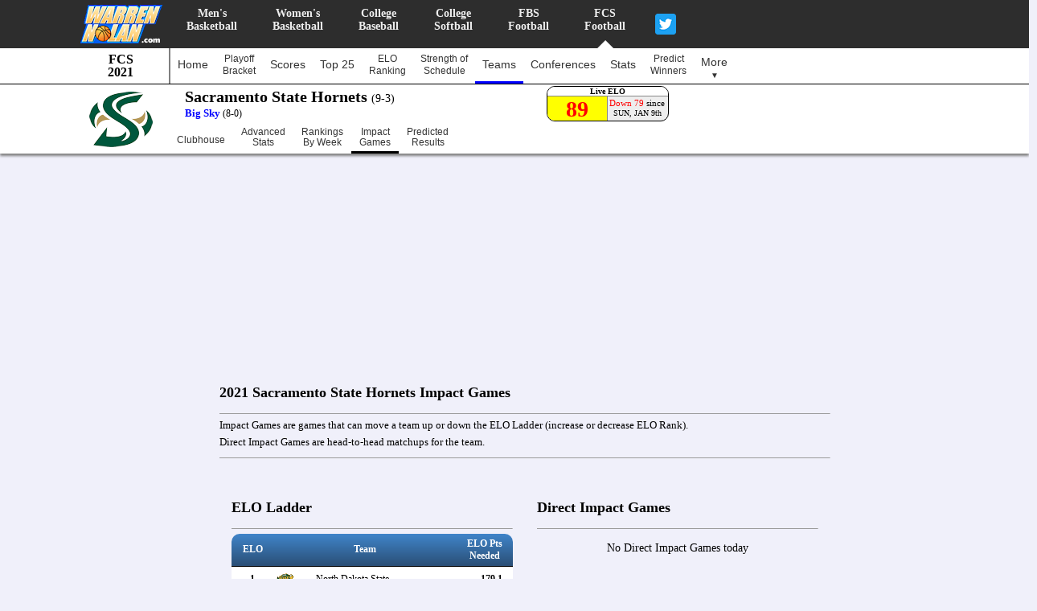

--- FILE ---
content_type: text/html
request_url: https://www.warrennolan.com/football1aa/2021/team-impact?team=Sacramento-State
body_size: 40221
content:


<!DOCTYPE html >
<html>
<head>
<meta name="viewport" content="width=1100px">
<meta charset="UTF-8">
<meta name="description" content="2021 Sacramento State Hornets Football Upcoming Impact Games: Find out how much winning or losing to the next opponent will increase or decrease their ELO Rank">
<meta name="keywords" content="2021, FCS, college, football, NCAA, athletics, Sacramento State, Hornets, Division I, Impact Games, move, up, down, ELO Ladder, increase, decrease, ELO Rank, Direct Impact Games, head-to-head matchups, Indirect Impact Games, previous opponent, SOS, component, ELO ">
<meta name="robots" content="index,follow">
<meta name="revisit-after" content="2 days">
<title>Sacramento State Football Upcoming ELO Impact Games | WarrenNolan.com</title>

<link rel="stylesheet" href="https://a.pub.network/core/pubfig/cls.css">
<script data-cfasync="false" type="text/javascript">
  var freestar = freestar || {};
  freestar.queue = freestar.queue || [];
  freestar.config = freestar.config || {};
  // Tag IDs set here, must match Tags served in the Body for proper setup
  freestar.config.enabled_slots = [];
  freestar.initCallback = function () { (freestar.config.enabled_slots.length === 0) ? freestar.initCallbackCalled = false : freestar.newAdSlots(freestar.config.enabled_slots) }
</script>
<script src="https://a.pub.network/warrennolan-com/pubfig.min.js" async></script>

<link rel="icon" href="/favicon4.ico" type="image/x-icon"> 
<link rel="shortcut icon" href="/favicon4.ico" type="image/x-icon">

<link href="/css/style-4.css?v103" rel="stylesheet" type="text/css">
<link href="/css/style-fcs-2021.css?v=2" rel="stylesheet" type="text/css">
<link href="/css/college-25x25-2021-2022.css?v=106" rel="stylesheet" type="text/css">

<link href="/jquery/jquery-ui.css" rel="stylesheet" type="text/css">

<script src="/jquery/jquery-1.11.2.min.js"></script>

<script src="/jquery/external/jquery/jquery.js"></script>
<script src="/jquery/jquery-ui.min.js"></script>
<script src="/jquery/url.min.js"></script>

<script type="text/javascript" src="/tablesort.js"></script>

<script type="text/javascript" src="/js/ajax-football-livescore-v3.js?v=131"></script>
<script type="text/javascript" src="/js/ajax-football-live-stat.js?v=116"></script>

<script type="text/javascript" src="/js/calendar-fcs-2021.js?v=7"></script>
<script type="text/javascript" src="/js/calendar-predict-fcs-2021.js?v=7"></script>

<script>
// When the user scrolls down 20px from the top of the document, show the button
window.onscroll = function() {scrollFunction()};

function scrollFunction() {
    if (document.body.scrollTop > 20 || document.documentElement.scrollTop > 20) {
        document.getElementById("jumpToTop").style.display = "block";
    } else {
        document.getElementById("jumpToTop").style.display = "none";
    }
}

// When the user clicks on the button, scroll to the top of the document
function topFunction() {
    document.body.scrollTop = 0;
    document.documentElement.scrollTop = 0;
}
</script>

<script type="text/javascript">

<!--
    function toggle_visibility(id)
    {
       var e = document.getElementById(id);
       if(e.style.display == 'block')
          e.style.display = 'none';
       else
          e.style.display = 'block';
    }

    function toggle_boxes(id1, id2, id3)
    {
       var e = document.getElementById(id1);
       var f = document.getElementById(id2);
       var g = document.getElementById(id3);
       
       if(e.style.display == 'block')
       {
            e.style.display = 'none';
            f.innerHTML = "+";
            g.style.borderBottomColor = "black";
       }
       else
       {
            e.style.display = 'block';
            f.innerHTML = "-&nbsp;";
            g.style.borderBottomColor = "#777";
       }

    }
    
    function toggle_visibility_all(displayState, classNameVar)
    {
      var elements = document.getElementsByClassName(classNameVar)

      for (var i = 0; i < elements.length; i++)
      {
         elements[i].style.display = displayState;
      }
   }

    function visibility(id)
    {
       document.getElementById(id).style.display = 'block';
    }
//-->
</script>
<script>
  (function(i,s,o,g,r,a,m){i['GoogleAnalyticsObject']=r;i[r]=i[r]||function(){
  (i[r].q=i[r].q||[]).push(arguments)},i[r].l=1*new Date();a=s.createElement(o),
  m=s.getElementsByTagName(o)[0];a.async=1;a.src=g;m.parentNode.insertBefore(a,m)
  })(window,document,'script','//www.google-analytics.com/analytics.js','ga');

  ga('create', 'UA-58395123-1', 'auto');
  ga('require', 'displayfeatures');
  ga('send', 'pageview');

</script>
<script type="application/javascript" src="//ced.sascdn.com/tag/3265/smart.js" async></script>
<script type="application/javascript">
    var sas = sas || {};
    sas.cmd = sas.cmd || [];
    sas.cmd.push(function() {
        sas.setup({ networkid: 3265, domain: "//www15.smartadserver.com", async: true });
    });
    sas.cmd.push(function() {
        sas.call("onecall", {
            siteId: 274967,
            pageId: 1022871,
            formats: [
                 { id: 71430 }
                ,{ id: 71427 }
                ,{ id: 71428 }
            ],
            target: ''
        });
    });
</script>
<style type="text/css">
 .ui-widget-header{
   background: #0b75b2;
   border: 1px solid #0b75b2;
   color: #fff;
 }
 .ui-widget.ui-widget-content {
    border: solid 1px black;
}  
</style>
</head>

<body>

<div id="sticky-navigation-wrap"> 


<div id="header"> 
  <div id="header-wrap">
    
    <div class="logo-main-large">
        <a href="/"><img alt="WarrenNolan.com" src="/images/logo-basketball-103x54.png" ></a>
    </div>
        
    <div id="horizontal-menu" >
      <ul>
         <li>
            <a href="/basketball/2022/index" title="Men's College Basketball">Men's<br>Basketball</a>
            <a class="under-arrow-off" href="/basketball/2022/index"></a>
         </li>
         <li>
            <a href="/basketballw/2022/index" title="Women's College Basketball">Women's<br>Basketball</a>
            <a class="under-arrow-off" href="/basketballw/2022/index"></a>
         </li>
         <li>
            <a href="/baseball/2022/index" title="College Baseball">College<br>Baseball</a>
            <a class="under-arrow-off" href="/baseball/2021/index"></a>
         </li>
         <li>
            <a href="/softball/2019/index" title="College Softball">College<br>Softball</a>
            <a class="under-arrow-off" href="/softball/2019/index"></a>
         </li>
         <li>
            <a href="/football/2021/index" title="FBS College Football">FBS<br>Football</a>
            <a class="under-arrow-off" href="/football/2021/index"></a>
         </li>
         <li>
            <a href="/football1aa/2021/index" title="FCS College Football">FCS<br>Football</a>
            <a class="under-arrow-on" href="/football1aa/2021/index"></a>
         </li>
         <li>
            <a class="social-twitter" target="_blank" href="//twitter.com/WarrenNolan1"><img alt="Twitter" src="/images/twitter-icon-26x26.png" /></a>
         </li>
<!--          <li>
            <a class="social1" target="_blank" href="//www.facebook.com/home.php#!/pages/WarrenNolancom/174043459293949">
               <img alt="Facebook" src="/images/facebook.gif" /></a>
         </li>-->
       </ul>
    </div>
  </div>
</div>



<div id="sub-menu-container">
   <nav id="sub-menu">
      <ul>
         <li>
            <div class="line-head">FCS<br>2021</div>
            <ul class="drop-menu-left">

<!-- season list -->
              <li class="seasons"><a class="seasons" href="/football1aa/2021/index" >2021</a></li>
              <li class="seasons"><a class="seasons" href="/football1aa/2020/index" >2020</a></li>
<!-- season list -->

            </ul>
         </li>
         <li>
            <a href="/football1aa/2021/index">Home</a>
            <a class="under-color" 
               href="/football1aa/2021/index">&nbsp;</a>
         </li>
         <li>
            <a class="doubleline" href="/football1aa/2021/bracket">Playoff<br>Bracket</a>
            <a class="under-color" 
               href="/football1aa/2021/bracket">&nbsp;</a>
         </li> 
         <li>
            <a href="/football1aa/2021/scores-live?type=FCS Top 25">Scores</a>
            <a class="under-color" 
               href="/football1aa/2021/scores-live?type=FCS Top 25">&nbsp;</a>
         </li>
         <li>
            <a href="/football1aa/2021/polls">Top 25</a>
            <a class="under-color" 
               href="/football1aa/2021/polls">&nbsp;</a>
         </li>
         <li>
            <a class="doubleline" href="/football1aa/2021/elo">ELO<br>Ranking</a>
            <a class="under-color" 
               href="/football1aa/2021/elo">&nbsp;</a>
         </li>
         <li>
            <a class="doubleline" href="/football1aa/2021/sos-elo" >Strength of<br>Schedule</a>
            <a class="under-color" 
               href="/football1aa/2021/sos-elo">&nbsp;</a>
         </li> 
         <li>
            <a href="/football1aa/2021/teams-az">Teams</a>
            <a class="under-color"  style="background-color:blue;" 
               href="/football1aa/2021/teams-az">&nbsp;</a>
         </li>
         <li>
            <a href="/football1aa/2021/conferences">Conferences</a>
            <a class="under-color" 
               href="/football1aa/2021/teams">&nbsp;</a>
         </li>
         <li id="menu-drop-stats" > 
            <a href="/football1aa/2021/stats">Stats</a>
            <a class="under-color" 
               href="/football1aa/2021/stats">&nbsp;</a>
         </li>
         <li id="menu-drop-predict-winners">  
            <a class="doubleline" href="/football1aa/2021/predict-winners">Predict<br>Winners</a>
            <a class="under-color" 
               href="/football1aa/2021/predict-winners">&nbsp;</a>
         </li>

         <li id="menu-drop-more-1">
            <a class="doublelinedrop" href="#">More<br><span style="font-size:10px;" >&#9660</span></a>
            <a class="under-color" href="#">&nbsp;</a>
            <ul class="drop-menu-right">
              
<!--                <li class="heading">&nbsp;</li> -->

               <li class="heading">History</li>
               <li><a href="/champions-football1aa.cgi">National Champions</a></li>
            </ul>
         </li>
         
         <li  id="menu-drop-more-2">
            <a class="doublelinedrop" href="#">More<br><span style="font-size:10px;" >&#9660</span></a>
            <a class="under-color" href="#">&nbsp;</a>
            <ul class="drop-menu-right">
              
                <li class="heading">&nbsp;</li> 
                <li><a href="/football1aa/2021/predict-winners">Predict Winners</a></li> 

               <li class="heading">History</li>
               <li><a href="/champions-football1aa.cgi">National Champions</a></li>
            </ul>
         </li>
      </ul>
   </nav>
</div>


<div id="page-menu-container">
   <div id="page-menu">
      <div style="float:left; width:80px; height:80px; padding: 3px 20px 3px 20px;">
         <img alt="Sacramento State" src="/images/team/new/80x80/Sacramento-State.png" width="80" height="80" border="0"/>
      </div>
      <div id="page-menu-middle-wide">
         <div style=" height: 53px; width:100%; overflow:hidden; " >
            <div style="margin: 4px 0px 12px 20px; text-align:left; height: 53px; width:450px; color: black; font-family: Tahoma; font-size: 22px; font-weight: bold; float:left;  ">
               <div style=" line-height: 23px; font-size: 20px; ">Sacramento State Hornets <span style=" font-size: 14px; font-weight: normal; "> (9-3) &nbsp;&nbsp;</span><!--#st in-->
               </div>
               <div style=" line-height: 14px; font-size: 13px; "><a href="/football1aa/2021/conference/Big-Sky"><b>Big Sky</b></a>
                    <span style=" font-size: 12px; font-weight: normal; "> (8-0)</span>
               </div>
            </div>
            <div id="div-rpi-live" style="margin: 2px 0px 7px 0px; float:left; width:150px; height:42px; background-color:#eee; text-align:center; 
                     color: black; font-family: Tahoma; font-size: 11px; font-weight: normal; border: solid 1px black; border-radius: 10px;  overflow:hidden;">
                <div id="div-rpi-live-heading" style="width: 100%; height: 11px; line-height:11px; font-size: 10px; font-weight:bold; background-color :#fff; border-bottom: #888 1px solid;">
                Live ELO
                </div>
                <div style="height:30px; width:100%; ">
                    <div style="width:74px; float:left; height:100%">
                        <div id="div-rpi-live-content" style="line-height:31px; transition:background 3s; width: 100%;  overflow: hidden; -webkit-transition: background 3s;">
                            <span id="span-rpi" style="transition:font-size 2s; font-size: 24px; font-weight: bold; -webkit-transition: font-size 2s;">11</span>
                        </div>
                    </div>                        
                    <div style="width:73px; float:left; height:100%; border-left: #888 1px solid; ">
                        <div style="width: 100%; padding:2px 0; line-height: 12px; font-size:11px; ">
                            <span id="span-rpi-move" >Down 1</span> since<br>
                            <span id="span-rpi-move-date" style="font-size:10px; ">SUN, JAN 9th</span>
                        </div>
                    </div>
                </div>
            </div>
         </div>

         <nav id="page-menu-nav">
            <ul>
               <li>
                  <a class="special-line" href="/football1aa/2021/team-clubhouse?team=Sacramento-State">Clubhouse</a>
                  <a class="under-color" 
                     href="/football1aa/2021/team-clubhouse?team=Sacramento-State">&nbsp;</a>
               </li>
<!--               <li>
                  <a href="/football1aa/2021/team-schedule?team=Sacramento-State">Schedule</a>
                  <a class="under-color" 
                     href="/football1aa/2021/team-schedule?team=Sacramento-State">&nbsp;</a>
               </li> -->
               <li>
                  <a class="double-line" href="/football1aa/2021/team-advanced?team=Sacramento-State">Advanced<br>Stats</a>
                  <a class="under-color" 
                     href="/football1aa/2021/team-advanced?team=Sacramento-State">&nbsp;</a>
               </li>
               <li>
                  <a class="double-line" href="/football1aa/2021/team-rank?team=Sacramento-State">Rankings<br>By Week</a>
                  <a class="under-color" 
                     href="/football1aa/2021/team-rank?team=Sacramento-State">&nbsp;</a> 
               </li>
               <li>
                  <a class="double-line" href="/football1aa/2021/team-impact?team=Sacramento-State">Impact<br>Games</a>
                  <a class="under-color"  style="background-color:black;" 
                     href="/football1aa/2021/team-impact?team=Sacramento-State">&nbsp;</a>
               </li>
               <li>
                  <a class="double-line" href="/football1aa/2021/team-predict-schedule?team=Sacramento-State">Predicted<br>Results</a>
                  <a class="under-color" 
                     href="/football1aa/2021/team-predict-schedule?team=Sacramento-State">&nbsp;</a>
               </li>
<!--               <li>
                  <a class="double-line" href="/football1aa/2021/team-sheet?team=Sacramento-State">RPI<br>Team Sheet</a>
                  <a class="under-color" 
                     href="/football1aa/2021/team-sheet?team=Sacramento-State">&nbsp;</a>
               </li>
               <li>
                  <a class="double-line" href="/football1aa/2021/team-sheet-predict?team=Sacramento-State">Predicted RPI<br>Team Sheet</a>
                  <a class="under-color" 
                     href="/football1aa/2021/team-sheet-predict?team=Sacramento-State">&nbsp;</a>
               </li>-->
            </ul>
         </nav>
      </div>
   </div>
</div>
</div>

<div id="sticky-spacer-submenu-pagemenu">
</div>


<div id="top-ad"> 

    <!-- Tag ID: warrennolan_leaderboard_atf -->
    <div align="center" data-freestar-ad="__970x250 __970x250" id="warrennolan_leaderboard_atf">
        <script data-cfasync="false" type="text/javascript">
        freestar.config.enabled_slots.push({ placementName: "warrennolan_leaderboard_atf", slotId: "warrennolan_leaderboard_atf" });
        </script>
    </div>

    <!-- Google -->
    <!-- <script async src="//pagead2.googlesyndication.com/pagead/js/adsbygoogle.js"></script> -->
    <!-- response -->
    <!-- <ins class="adsbygoogle"
         style="display:block"
         data-ad-client="ca-pub-8746524299499883"
         data-ad-slot="5326636127"
         data-ad-format="auto"></ins>
    <script>
    (adsbygoogle = window.adsbygoogle || []).push({});
    </script> -->

    <!-- Switch Ads -->
    <!--div style = "margin: 0 auto; width:730px; height:90px; "> -->
    <!-- Ad Unit [2400] WarrenNolan.com - 728x90 -->
    <!-- <div id="switch_placeholder_98fbcc41b24e242c700d0d3799a28e91" class="switch_placeholder"></div>
    <script> (__scads = window.__scads || []).push({"z":2400,"targetId":"switch_placeholder_98fbcc41b24e242c700d0d3799a28e91","domain":"delivery.switchadhub.com","width":"728","height":"90"}); </script>
    <script async src="//delivery.switchadhub.com/adserver/sat.js"></script>
   </div> -->
   
</div>

<div id="container">


<div id="main-body">
    
    <span id="span-linkname" style="display : none;">Sacramento-State</span>
    <span id="span-previous-rpi" style="display: none; ">10</span>
    
    <div id="side-menu">
        <div id="left-column" >
            <div id="left-column-ad" >
            
             </div>
        </div>
    </div> 
    <div id="main-body-content">     
        <div class="main-body-row">
            <h2>2021 Sacramento State Hornets Impact Games</h2>
            <hr size="1" style="background-color:black;" />
            <div class="subtitle">Impact Games are games that can move a team up or down the ELO Ladder (increase or decrease ELO Rank).</div>
            <div class="subtitle">Direct Impact Games are head-to-head matchups for the team.</div>
            <!-- <div class="subtitle">Indirect Impact Games are games that include a previous opponent of the team and impact the team's SOS component of RPI.</div> -->
            <!-- <div class="subtitle">Late in the season, Indirect Impact Games may only have a small impact on a team's RPI Rank.</div> -->
            <!-- <div class="subtitle">Normally, a win will increase a team's RPI Rank and a loss will decrease it, but sometimes when playing a really strong opponent
                a win or a loss will increase RPI Rank and when playing a much weaker opponent a win or a loss will decrease RPI Rank.</div> -->
            <!-- <div class="subtitle">RPI Points are approximate.</div> -->
            <hr size="1" style="background-color:black;" />
       </div>

        <div class="main-body-row" style="margin-top:20px;">
            <div class="half-content">

                <h2>ELO Ladder</h2>
                <hr size="1" style="background-color:black;" />

                <div class="ladder-header" >
                    <div class="ladder-header-text1" >ELO</div>
                    <div class="ladder-header-text2" >Team</div>
                    <div class="ladder-header-text3" >ELO Pts<br>Needed</div>
                </div>

                <div class="ladder-row ladder-row-background-regular ladder-row-border-big-gap " >
                    <div class="ladder-row-rank">1</div>
                    <div class="ladder-row-team-image">
                        <ul class="team-logo" style="padding:2px;"><li><a class="North-Dakota-State"></a></li></ul>
                    </div>
                    <div class="ladder-row-team-name">North Dakota State</div>
                    <div class="ladder-row-difference">179.1</div>
                </div>
        
                <div class="ladder-row ladder-row-background-regular ladder-row-border-regular " >
                    <div class="ladder-row-rank">2</div>
                    <div class="ladder-row-team-image">
                        <ul class="team-logo" style="padding:2px;"><li><a class="James-Madison"></a></li></ul>
                    </div>
                    <div class="ladder-row-team-name">James Madison</div>
                    <div class="ladder-row-difference">115.4</div>
                </div>
        
                <div class="ladder-row ladder-row-background-regular ladder-row-border-regular " >
                    <div class="ladder-row-rank">3</div>
                    <div class="ladder-row-team-image">
                        <ul class="team-logo" style="padding:2px;"><li><a class="Sam-Houston-State"></a></li></ul>
                    </div>
                    <div class="ladder-row-team-name">Sam Houston State</div>
                    <div class="ladder-row-difference">95.0</div>
                </div>
        
                <div class="ladder-row ladder-row-background-regular ladder-row-border-regular " >
                    <div class="ladder-row-rank">4</div>
                    <div class="ladder-row-team-image">
                        <ul class="team-logo" style="padding:2px;"><li><a class="Montana-State"></a></li></ul>
                    </div>
                    <div class="ladder-row-team-name">Montana State</div>
                    <div class="ladder-row-difference">91.9</div>
                </div>
        
                <div class="ladder-row ladder-row-background-regular ladder-row-border-regular " >
                    <div class="ladder-row-rank">5</div>
                    <div class="ladder-row-team-image">
                        <ul class="team-logo" style="padding:2px;"><li><a class="South-Dakota-State"></a></li></ul>
                    </div>
                    <div class="ladder-row-team-name">South Dakota State</div>
                    <div class="ladder-row-difference">65.5</div>
                </div>
        
                <div class="ladder-row ladder-row-background-regular ladder-row-border-regular " >
                    <div class="ladder-row-rank">6</div>
                    <div class="ladder-row-team-image">
                        <ul class="team-logo" style="padding:2px;"><li><a class="Montana"></a></li></ul>
                    </div>
                    <div class="ladder-row-team-name">Montana</div>
                    <div class="ladder-row-difference">54.8</div>
                </div>
        
                <div class="ladder-row ladder-row-background-regular ladder-row-border-regular " >
                    <div class="ladder-row-rank">7</div>
                    <div class="ladder-row-team-image">
                        <ul class="team-logo" style="padding:2px;"><li><a class="Kennesaw-State"></a></li></ul>
                    </div>
                    <div class="ladder-row-team-name">Kennesaw State</div>
                    <div class="ladder-row-difference">47.3</div>
                </div>
        
                <div class="ladder-row ladder-row-background-regular ladder-row-border-regular " >
                    <div class="ladder-row-rank">8</div>
                    <div class="ladder-row-team-image">
                        <ul class="team-logo" style="padding:2px;"><li><a class="Villanova"></a></li></ul>
                    </div>
                    <div class="ladder-row-team-name">Villanova</div>
                    <div class="ladder-row-difference">46.9</div>
                </div>
        
                <div class="ladder-row ladder-row-background-regular ladder-row-border-regular " >
                    <div class="ladder-row-rank">9</div>
                    <div class="ladder-row-team-image">
                        <ul class="team-logo" style="padding:2px;"><li><a class="Eastern-Washington"></a></li></ul>
                    </div>
                    <div class="ladder-row-team-name">Eastern Washington</div>
                    <div class="ladder-row-difference">33.4</div>
                </div>
        
                <div class="ladder-row ladder-row-background-regular ladder-row-border-regular " >
                    <div class="ladder-row-rank">10</div>
                    <div class="ladder-row-team-image">
                        <ul class="team-logo" style="padding:2px;"><li><a class="East-Tennessee-State"></a></li></ul>
                    </div>
                    <div class="ladder-row-team-name">East Tennessee State</div>
                    <div class="ladder-row-difference">26.0</div>
                </div>
        
                <div class="ladder-row ladder-row-background-highlight ladder-row-border-regular " >
                    <div class="ladder-row-rank">11</div>
                    <div class="ladder-row-team-image">
                        <ul class="team-logo" style="padding:2px;"><li><a class="Sacramento-State"></a></li></ul>
                    </div>
                    <div class="ladder-row-team-name">Sacramento State</div>
                    <div class="ladder-row-difference">-</div>
                </div>
        
                <div class="ladder-row ladder-row-background-regular ladder-row-border-regular " >
                    <div class="ladder-row-rank">12</div>
                    <div class="ladder-row-team-image">
                        <ul class="team-logo" style="padding:2px;"><li><a class="Missouri-State"></a></li></ul>
                    </div>
                    <div class="ladder-row-team-name">Missouri State</div>
                    <div class="ladder-row-difference">-16.3</div>
                </div>
        
                <div class="ladder-row ladder-row-background-regular ladder-row-border-regular " >
                    <div class="ladder-row-rank">13</div>
                    <div class="ladder-row-team-image">
                        <ul class="team-logo" style="padding:2px;"><li><a class="Princeton"></a></li></ul>
                    </div>
                    <div class="ladder-row-team-name">Princeton</div>
                    <div class="ladder-row-difference">-23.3</div>
                </div>
        
                <div class="ladder-row ladder-row-background-regular ladder-row-border-regular " >
                    <div class="ladder-row-rank">14</div>
                    <div class="ladder-row-team-image">
                        <ul class="team-logo" style="padding:2px;"><li><a class="Holy-Cross"></a></li></ul>
                    </div>
                    <div class="ladder-row-team-name">Holy Cross</div>
                    <div class="ladder-row-difference">-23.7</div>
                </div>
        
                <div class="ladder-row ladder-row-background-regular ladder-row-border-regular " >
                    <div class="ladder-row-rank">15</div>
                    <div class="ladder-row-team-image">
                        <ul class="team-logo" style="padding:2px;"><li><a class="Jackson-State"></a></li></ul>
                    </div>
                    <div class="ladder-row-team-name">Jackson State</div>
                    <div class="ladder-row-difference">-25.2</div>
                </div>
        
                <div class="ladder-row ladder-row-background-regular ladder-row-border-regular " >
                    <div class="ladder-row-rank">16</div>
                    <div class="ladder-row-team-image">
                        <ul class="team-logo" style="padding:2px;"><li><a class="Monmouth"></a></li></ul>
                    </div>
                    <div class="ladder-row-team-name">Monmouth</div>
                    <div class="ladder-row-difference">-27.4</div>
                </div>
        
                <div class="ladder-row ladder-row-background-regular ladder-row-border-regular " >
                    <div class="ladder-row-rank">17</div>
                    <div class="ladder-row-team-image">
                        <ul class="team-logo" style="padding:2px;"><li><a class="Southeastern-Louisiana"></a></li></ul>
                    </div>
                    <div class="ladder-row-team-name">Southeastern Louisiana</div>
                    <div class="ladder-row-difference">-27.7</div>
                </div>
        
                <div class="ladder-row ladder-row-background-regular ladder-row-border-regular " >
                    <div class="ladder-row-rank">18</div>
                    <div class="ladder-row-team-image">
                        <ul class="team-logo" style="padding:2px;"><li><a class="Southern-Illinois"></a></li></ul>
                    </div>
                    <div class="ladder-row-team-name">Southern Illinois</div>
                    <div class="ladder-row-difference">-32.3</div>
                </div>
        
                <div class="ladder-row ladder-row-background-regular ladder-row-border-regular " >
                    <div class="ladder-row-rank">19</div>
                    <div class="ladder-row-team-image">
                        <ul class="team-logo" style="padding:2px;"><li><a class="Weber-State"></a></li></ul>
                    </div>
                    <div class="ladder-row-team-name">Weber State</div>
                    <div class="ladder-row-difference">-43.6</div>
                </div>
        
                <div class="ladder-row ladder-row-background-regular ladder-row-border-regular " >
                    <div class="ladder-row-rank">20</div>
                    <div class="ladder-row-team-image">
                        <ul class="team-logo" style="padding:2px;"><li><a class="Florida-AM"></a></li></ul>
                    </div>
                    <div class="ladder-row-team-name">Florida A&M</div>
                    <div class="ladder-row-difference">-48.4</div>
                </div>
        
                <div class="ladder-row ladder-row-background-regular ladder-row-border-regular " >
                    <div class="ladder-row-rank">21</div>
                    <div class="ladder-row-team-image">
                        <ul class="team-logo" style="padding:2px;"><li><a class="UC-Davis"></a></li></ul>
                    </div>
                    <div class="ladder-row-team-name">UC Davis</div>
                    <div class="ladder-row-difference">-53.9</div>
                </div>
        
                <div class="ladder-row ladder-row-background-regular ladder-row-border-regular " >
                    <div class="ladder-row-rank">22</div>
                    <div class="ladder-row-team-image">
                        <ul class="team-logo" style="padding:2px;"><li><a class="Richmond"></a></li></ul>
                    </div>
                    <div class="ladder-row-team-name">Richmond</div>
                    <div class="ladder-row-difference">-63.0</div>
                </div>
        
                <div class="ladder-row ladder-row-background-regular ladder-row-border-regular " >
                    <div class="ladder-row-rank">23</div>
                    <div class="ladder-row-team-image">
                        <ul class="team-logo" style="padding:2px;"><li><a class="Incarnate-Word"></a></li></ul>
                    </div>
                    <div class="ladder-row-team-name">Incarnate Word</div>
                    <div class="ladder-row-difference">-63.0</div>
                </div>
        
                <div class="ladder-row ladder-row-background-regular ladder-row-border-regular " >
                    <div class="ladder-row-rank">24</div>
                    <div class="ladder-row-team-image">
                        <ul class="team-logo" style="padding:2px;"><li><a class="Dartmouth"></a></li></ul>
                    </div>
                    <div class="ladder-row-team-name">Dartmouth</div>
                    <div class="ladder-row-difference">-63.5</div>
                </div>
        
                <div class="ladder-row ladder-row-background-regular ladder-row-border-regular " >
                    <div class="ladder-row-rank">25</div>
                    <div class="ladder-row-team-image">
                        <ul class="team-logo" style="padding:2px;"><li><a class="Northern-Iowa"></a></li></ul>
                    </div>
                    <div class="ladder-row-team-name">Northern Iowa</div>
                    <div class="ladder-row-difference">-65.2</div>
                </div>
        
                <div class="ladder-row ladder-row-background-regular ladder-row-border-regular " >
                    <div class="ladder-row-rank">26</div>
                    <div class="ladder-row-team-image">
                        <ul class="team-logo" style="padding:2px;"><li><a class="Tennessee-Martin"></a></li></ul>
                    </div>
                    <div class="ladder-row-team-name">Tennessee-Martin</div>
                    <div class="ladder-row-difference">-73.3</div>
                </div>
        
                <div class="ladder-row ladder-row-background-regular ladder-row-border-regular " >
                    <div class="ladder-row-rank">27</div>
                    <div class="ladder-row-team-image">
                        <ul class="team-logo" style="padding:2px;"><li><a class="Stephen-F-Austin"></a></li></ul>
                    </div>
                    <div class="ladder-row-team-name">Stephen F. Austin</div>
                    <div class="ladder-row-difference">-74.9</div>
                </div>
        
                <div class="ladder-row ladder-row-background-regular ladder-row-border-regular " >
                    <div class="ladder-row-rank">28</div>
                    <div class="ladder-row-team-image">
                        <ul class="team-logo" style="padding:2px;"><li><a class="Nicholls"></a></li></ul>
                    </div>
                    <div class="ladder-row-team-name">Nicholls</div>
                    <div class="ladder-row-difference">-76.2</div>
                </div>
        
                <div class="ladder-row ladder-row-background-regular ladder-row-border-regular " >
                    <div class="ladder-row-rank">29</div>
                    <div class="ladder-row-team-image">
                        <ul class="team-logo" style="padding:2px;"><li><a class="Harvard"></a></li></ul>
                    </div>
                    <div class="ladder-row-team-name">Harvard</div>
                    <div class="ladder-row-difference">-76.3</div>
                </div>
        
                <div class="ladder-row ladder-row-background-regular ladder-row-border-regular " >
                    <div class="ladder-row-rank">30</div>
                    <div class="ladder-row-team-image">
                        <ul class="team-logo" style="padding:2px;"><li><a class="Alabama-AM"></a></li></ul>
                    </div>
                    <div class="ladder-row-team-name">Alabama A&M</div>
                    <div class="ladder-row-difference">-81.0</div>
                </div>
        
                <div class="ladder-row ladder-row-background-regular ladder-row-border-big-gap " >
                    <div class="ladder-row-rank">50</div>
                    <div class="ladder-row-team-image">
                        <ul class="team-logo" style="padding:2px;"><li><a class="Elon"></a></li></ul>
                    </div>
                    <div class="ladder-row-team-name">Elon</div>
                    <div class="ladder-row-difference">-147.7</div>
                </div>
        
                <div class="ladder-row ladder-row-background-regular ladder-row-border-big-gap " >
                    <div class="ladder-row-rank">75</div>
                    <div class="ladder-row-team-image">
                        <ul class="team-logo" style="padding:2px;"><li><a class="Illinois-State"></a></li></ul>
                    </div>
                    <div class="ladder-row-team-name">Illinois State</div>
                    <div class="ladder-row-difference">-243.0</div>
                </div>
        
                <div class="ladder-row ladder-row-background-regular ladder-row-border-big-gap " >
                    <div class="ladder-row-rank">100</div>
                    <div class="ladder-row-team-image">
                        <ul class="team-logo" style="padding:2px;"><li><a class="Robert-Morris"></a></li></ul>
                    </div>
                    <div class="ladder-row-team-name">Robert Morris</div>
                    <div class="ladder-row-difference">-294.8</div>
                </div>
        
                <div class="ladder-row ladder-row-background-regular ladder-row-border-big-gap " >
                    <div class="ladder-row-rank">125</div>
                    <div class="ladder-row-team-image">
                        <ul class="team-logo" style="padding:2px;"><li><a class="Bucknell"></a></li></ul>
                    </div>
                    <div class="ladder-row-team-name">Bucknell</div>
                    <div class="ladder-row-difference">-397.7</div>
                </div>
        
                <div class="ladder-footer" >&nbsp;</div>
            </div>
            
            <div class="half-content">

                <h2>Direct Impact Games</h2>
                <hr size="1" style="background-color:black;" />
                <div class="main-body-row" style="text-align:center; ">

                </div>
                <div class="ladder-no-games ">No Direct Impact Games today</div>
    
                <div class="main-body-row" style="padding: 40px 40px 40px 40px;">
                       
                    <div align="center" data-freestar-ad="__300x250 __300x250" id="warrennolan_medrec_right">
                      <script data-cfasync="false" type="text/javascript">
                        freestar.config.enabled_slots.push({ placementName: "warrennolan_medrec_right", slotId: "warrennolan_medrec_right" });
                      </script>
                    </div>
                
                </div>
            </div>
        </div>
    </div>
<script>football_live_stat.Start();</script>

<script>football_livescore.Start();</script>



</div>
</div>

<div style="margin-bottom:10px; width:100%; text-align:center;">

    <!-- Tag ID: warrennolan_leaderboard_btf -->
    <div align="center" data-freestar-ad="__970x250 __970x250" id="warrennolan_leaderboard_btf">
      <script data-cfasync="false" type="text/javascript">
        freestar.config.enabled_slots.push({ placementName: "warrennolan_leaderboard_btf", slotId: "warrennolan_leaderboard_btf" });
      </script>
    </div> 

</div>

<footer>
<div id="footer">
    <div id="footer-notes">
        <a href='mailto:warren@warrennolan.com'><u>Corrections</u></a> | 
        <a href='mailto:warren@warrennolan.com'><u>Questions and Comments</u></a> |
        <a href='/privacy/privacy'><u>Privacy Policy</u></a>
        <br>
        <br>
        Copyright &copy; 2001-2021<br>
        Nolan Analytics, LLC
        <!--<br>
        <br>
        <img src="/images/NA3.png" height="100" width="100" />-->
    </div>
</div>

<!-- Quantcast Tag -->
<script type="text/javascript">
window._qevents = window._qevents || [];

(function() {
var elem = document.createElement('script');
elem.src = (document.location.protocol == "https:" ? "https://secure" : "http://edge") + ".quantserve.com/quant.js";
elem.async = true;
elem.type = "text/javascript";
var scpt = document.getElementsByTagName('script')[0];
scpt.parentNode.insertBefore(elem, scpt);
})();

window._qevents.push({
qacct:"p-rMgAEWacB-7_Z",
uid:"warren.com"
});
</script>

<noscript>
<div style="display:none;">
<img src="//pixel.quantserve.com/pixel/p-rMgAEWacB-7_Z.gif" border="0" height="1" width="1" alt="Quantcast"/>
</div>
</noscript>
<!-- End Quantcast tag -->

</footer>

</body>
</html>


--- FILE ---
content_type: text/css
request_url: https://www.warrennolan.com/css/style-4.css?v103
body_size: 61772
content:
@charset "ISO-8859-1";

/* block comment */

body, html {
    margin:0;
    padding:0;
	background-color:  #F0F0FA;
    text-align: center;
    /*background-image: url(/images/BKG.gif);
    background-repeat:repeat; */
    -ms-text-size-adjust: none;
  -moz-text-size-adjust: none;
  -o-text-size-adjust: none;
  -webkit-text-size-adjust: none;
}

a {
    color: blue;
	text-decoration: none;
}
a:link, a:visited, a:active {
    font-weight: normal;
}
a:hover {
    font-weight: bold;
}

a img {
	border: 0px; 
	text-decoration: none;
}



.home { background-color: #000000 !important;}
.blue { background-color: #00008B !important;}
.basketball {background-color:#FA7000 !important;}
.basketballw {background-color:#874173 !important;}
.football1a {background-color:#800000 !important;}
.football1aa {background-color:#008000 !important;}
.baseball {background-color:red !important;}
.softball {background-color:#7000FF !important;}
.grey { background-color: #666666 !important; }
.light-grey { background-color: #E6E9ED !important; }

/*** For sticky top menus ***/

#sticky-navigation-wrap{
    background:#fff;
    z-index:170;
    width:100%;
    position:fixed;
    top:0;
    left:0;
    right:0;
}

#sticky-spacer-no-submenu{
    margin-top:63px;
}

#sticky-spacer{
    margin-top:107px;
}

#sticky-spacer-submenu-pagemenu{
    margin-top:193px;
}
 
/*** Header Menu ***/

#header {
    width: 100%;
    margin:0;
    padding:0;
    background-color: #2D2D2D;
    box-shadow: 0px 3px 3px grey;
} 

#header-wrap {
    margin: 0px auto;
    padding: 0;
    width: 1100px; 
    height: 60px;
    overflow:hidden;
}

.logo-main-large {
    box-sizing: border-box;
    float:left;
    margin:0;
    padding:3px 0px;
    width: 120px;
    height: 60px;
}

#horizontal-menu {
    float:left;
    margin: 0;
    padding: 0;
    height: 60px;
}

#horizontal-menu ul {
    margin:0;
    padding:0;
    border: 0;
    list-style: none;
}

#horizontal-menu ul li {
    float: left;
}

#horizontal-menu ul a {
    display: block;
    margin: 0;
    padding: 9px 22px;
    text-align:center;
    font: bold 14px Tahoma;
    color: #EEE;
    line-height: 16px;
}

/*#horizontal-menu ul li a.single {
padding: 7px 25px;
}

#horizontal-menu ul li a.double {
padding: 0px 25px;
}*/

#horizontal-menu ul li.social {
}

#horizontal-menu ul li a.social-twitter {
  width: 26px;
  height: 26px;
  padding: 17px 15px 17px 15px;
  background: none;
}

#horizontal-menu ul li a.social2 {
  padding: 20px 15px 20px 3px;
  background: none;
}

#horizontal-menu ul li a:visited{
    font: bold 14px Tahoma;
    color: #EEE;
    text-align:center;
}

#horizontal-menu ul li a:hover{
  /*  font: bold 14px Tahoma; */
    color: #999;
  /*  text-align:center; */
}

#horizontal-menu .under-arrow-on {
	margin:0 auto;
    padding:0 ;
    width: 0; 
    height: 0; 
    border-left: 10px solid transparent;
    border-right: 10px solid transparent;
    border-bottom: 10px solid white;
}

#horizontal-menu .under-arrow-off {
    margin:0 auto;
    padding:0 ;
    width: 0; 
    height: 0; 
    border:0;
}

/*** Sport Nav Sub Menu ***/

#sub-menu-container {
    margin:0;
    padding:0;
    width:100%;
    background-color:#fff;
    box-shadow: 0px 3px 3px grey;
}

#sub-menu {
    margin: 0 auto;
    width:1100px;
    height:44px;
   /* margin-top:50px;*/
    background-color:#fff;
}

#sub-menu ul {
    list-style:none;
	position:relative;
	float:left;
	margin:0;
	padding: 0 ;
}

#sub-menu ul li {
	position:relative;
	float:left;
	margin:0;
	padding: 0;
}

#sub-menu > ul >li:first-child {
    border-right:2px solid grey;
    width:120px;
    display:block;
}

#sub-menu .line-head {
    font-size:16px;
    font-weight:bold;
    line-height:16px;
    padding:6px 10px;
}

#sub-menu ul a {
    padding:0;
    margin: 0;
    display:block;
    color:#333;
    font-size:14px;
    font-weight:normal;
    line-height:15px;
    font-family:"HelveticaNeue","Helvetica Neue",Helvetica,Arial,sans-serif;
}
#sub-menu > ul > li > a {
    padding: 13px 9px;
   /* border-bottom: 3px solid transparent; */
}

#sub-menu > ul > li > a.doubleline {
    padding: 6px 9px 5px 9px;
    font-size:12px;
}
#sub-menu > ul > li > a.doublelinedrop {
    padding: 10px 9px 0px 9px;  
}
#sub-menu > ul > li > a:focus,
#sub-menu > ul > li > a:hover {
    color:#888;  
}

#sub-menu .under-color {
	padding:0px 15px ;
    display:block;
	line-height:3px;
}

#sub-menu .under-color-current {
	display:block;
	line-height:3px;
    background-color:blue;
}

#sub-menu img {
    height:30px;
    width:30px;
}

#sub-menu .under-color {
	display:block;
	line-height:3px;
}

#sub-menu ul li:focus .under-color,
#sub-menu ul li:hover .under-color{
    background-color:blue;
}

#sub-menu ul ul {
    padding:0;
    margin:0;
    display:none;
	position:absolute;
	top:100%;
	left:0;
	background:#fff;
	box-shadow: 0px 3px 3px grey;
    z-index: 100999;
}

#sub-menu ul ul .heading{
    text-align:center;
	padding:2px 10px;
    margin:0;
    background-color:#BBB;
    border-top: solid 3px black;
    border-bottom: solid 3px black;
}

#sub-menu ul ul li {
    padding:0;
    margin:0;
	float:none;

}

#sub-menu ul ul li.seasons {
	width:120px;
    border-right:2px solid grey;
}

#sub-menu ul ul li.seasons:first-child {
    padding-top:10px;
}

#sub-menu ul ul li a {
    text-align:left;
	padding:10px 10px;
	width:200px;
}

#sub-menu ul ul li a.seasons{
    text-align:center;
	padding:5px 5px;
	width:110px;
}


#sub-menu ul li:focus > ul,
#sub-menu ul li:hover > ul {
    display: block;
}

#sub-menu ul ul li a:focus,
#sub-menu ul ul li a:hover {
	background-color: #ddd;
    color:black;
}

#sub-menu ul ul li a.seasons:focus,
#sub-menu ul ul li a.seasons:hover {
	background-color: #ddd;
    color:black;
}

#sub-menu .drop-menu-right {
	left:auto;
    right:0;
}

#sub-menu .drop-menu-left {
	left:0;
    right:auto;
}


.conference-drop-menu {
    margin:0;
    padding:0;
    width:500px;
}


/*** In page menu bar **/
.in-page-menu{  
    margin: 0px 0px 5px 0px;
    padding: 0px;
    width: 100%;  
    background-color: #333;
} 

.in-page-menu ul{  
    margin: 0;
    padding: 3px 0px;  
    float: left;
}  

/**
ul:not(:last-child){
    border-left:2px solid white; 
}
**/

.in-page-menu ul li{  
    display: inline;
}  

.in-page-menu ul li a{  
    float: left;
    text-decoration: none;
    color: white;
    margin:1px 5px;
    padding: 5px 15px;
    border:solid 2px #ccc;
    border-radius: 10px;
    background-color: #555;
}  

.in-page-menu ul li a.pollweeks2{  
    float: left;
    text-decoration: none;
    color: white;
    margin:1px 3px;
    padding: 5px 10px;
    border:solid 2px #ccc;
    border-radius: 10px;
    background-color: #555;
}  

.in-page-menu ul li a.pollweeks{   
    float: left;
    text-decoration: none;
    color: white;
    margin:0px 0px 0px 1px ;
    padding: 5px 10px;
    border:solid 2px #333;
    border-radius: 10px;
    background-color: #333;
}  

.in-page-menu ul li a:visited{  
    color: white;
}  

.in-page-menu ul li a:hover,
.in-page-menu ul li a:focus
{  
    font-weight: normal;
    color: #fff;  
    border : solid 2px #0b75b2;
    border-radius: 10px;
}

.in-page-menu ul li a.current{  
    font-weight: normal;
    color: #fff;  
    background-color:#0b75b2;
    border : solid 2px #ccc;
    border-radius: 10px;
}

/*** Page Menu (team logo with links)***/

#page-menu-container {
    margin:0;
    padding:0;
    width:100%;
    background-color:#fff;
    border-top: 1px black solid;
    box-shadow: 0px 3px 3px grey;
}

#page-menu {
    margin: 0 auto;
    width:1100px;
    height:86px;
   /* margin-top:50px;*/
    background-color:#fff;
}


#page-menu-middle-wide {
    float:left;
    width:850px;
    height:86px;
    background-color:#fff;
    overflow:hidden;
}

#page-menu-middle {
    float:left;
    width:700px;
    height:86px;
    background-color:#fff;
    overflow:hidden;
}

#page-menu-nav {
    margin: 0 auto;
    width:100%;
    height:33px;
    background-color:#fff;
}


#page-menu-nav ul {
    list-style:none;
	position:relative;
	float:left;
	margin:0;
	padding: 0 ;
}

#page-menu-nav ul li {
	position:relative;
	float:left;
	margin:0;
	padding: 0;
}

#page-menu-nav ul a {
    padding:0;
    margin: 0;
    display:block;
    color:#333;
    font-size:14px;
    font-weight:normal;
    line-height:15px;
    font-family:"HelveticaNeue","Helvetica Neue",Helvetica,Arial,sans-serif;
}
#page-menu-nav > ul > li > a {
    padding: 9px 10px 6px 10px;  
}
#page-menu-nav > ul > li > a.special-line {
    font-size:12px;
}
#page-menu-nav > ul > li > a.double-line {
    padding: 0px 10px 4px 10px;  
    line-height:13px;
    font-size:12px;
}
#page-menu-nav > ul > li > a:focus,
#page-menu-nav > ul > li > a:hover {
    color:#888;  
}

#page-menu-nav .under-color {
	padding:0px 15px ;
    display:block;
	line-height:3px;
}

#page-menu-nav .under-color-current {
	display:block;
	line-height:3px;
    background-color:black;
}

#page-menu-nav img {
    height:30px;
    width:30px;
}

#page-menu-nav .under-color {
	display:block;
	line-height:3px;
}

#page-menu-nav ul li:focus .under-color,
#page-menu-nav ul li:hover .under-color{
    background-color:black;
}

/*** 1/n grids ***/
.grid4 {
    box-sizing:border-box;
    float:left;
    width:25%;
}
.grid5 {
    box-sizing:border-box;
    float:left;
    width:20.0%;
}
.grid6 {
    box-sizing:border-box;
    float:left;
    width:16.66%;
}
.grid7 {
    box-sizing:border-box;
    float:left;
    width:14.28%;
}
.grid8 {
    box-sizing:border-box;
    float:left;
    width:12.5%;
}
.grid9 {
    box-sizing:border-box;
    float:left;
    width:11.11%;
}
.grid10 {
    box-sizing:border-box;
    float:left;
    width:10.0%;
}
.grid11 {
    box-sizing:border-box;
    float:left;
    width:9.09%;
}
.grid12 {
    box-sizing:border-box;
    float:left;
    width:8.33%;
}

.records {
    position: relative;
    float:left;
    padding:4px 3px 16px 3px;
    border-top:1px solid #777;
    border-bottom:1px solid #777;
    border-left:1px solid #777;
    border-right:none;
    text-align:center;

}
.records:last-child {
    border-right:1px solid #777;
}
.records-title {
    display:inline-block;
    padding-bottom:4px;
    color:#333333;
    line-height:12px;
    font-size:11px;
    text-transform:uppercase;
}
.records-value {
    color:#222222;
    font-size:20px;
    font-weight:bold;
}

.rankings {
    position: relative;
    float:left;
    padding:4px 8px 4px 8px;
    border-top:1px solid #777;
    border-bottom:1px solid #777;
    border-left:1px solid #777;
    border-right:none;
    text-align:center;

}
.rankings:last-child {
    border-right:1px solid #777;
}
.rankings-title {
    display:inline-block;
    padding-bottom:4px;
    color:#333333;
    line-height:12px;
    font-size:11px;
    text-transform:uppercase;
}
.rankings-value {
    color:#222222;
    font-size:20px;
    font-weight:bold;
}
.rankings-value-2 {
    display:inline-block;
    color:#333333;
    line-height:12px;
    font-size:11px;
    font-weight:normal;
}

/*** schedule list ***/
li.schedule
{
    width:750px;
    height:auto;
    position: relative;
    float:left;
    box-sizing:border-box;
    border-top:none;
    border-bottom:1px solid #777;
    background-color: #fff;
}
li.schedule:nth-child(even) { background: #f0f0f0;}
li.schedule:nth-child(odd) { background: #fdfdfd;}

li.schedule:first-child
{
    border-top:1px solid #777;
}

div.schedule-top-wrapper
{
    width:100%;
    height:60px;
    float:left;
    box-sizing:border-box;
    display:block;    
}
div.schedule-bottom-wrapper
{
    width:100%;
    float:left;
    border-top:1px solid #999;
    box-sizing:border-box;
    background-color:white;
    display:none;
}
/*** toggle div for addition info ***/
.schedule-toggle
{
    position:absolute;
    bottom:0px;
    right:0px;
    z-index:2;
    cursor:pointer;
    border:none;
    height:25px;
    width:25px;
    line-height:33px;
    font-size:14px;
    font-weight:bold;
    text-align:right;
    color:white;
    background:transparent;
    display:block;
}
.triangle-bottomright
{
    position:absolute;
    bottom:0px;
    right:0px;
    z-index:1;
    width: 0;
    height: 0;
    border-bottom: 25px solid black;
    border-left: 25px solid transparent;
}
  
  
/*** special game/tourney games**/
li.schedule-special-game
{
    width:750px;
    height:25px;
    position: relative;
    float:left;
    box-sizing:border-box;
    font-size:14px;
    font-weight:bold;
    text-align:center;
    line-height:22px;
    color:white;
    background-color: black;
    text-transform:uppercase;    
    border-top:3px solid #eee;
}
li.schedule-special-game-end
{
    width:750px;
    height:12px;
    position: relative;
    float:left;
    box-sizing:border-box;
    background-color: black;
    border-bottom:2px solid #eee;
}
div.schedule-special-game-left
{
    border-left:2px solid black;
}
div.schedule-special-game-right
{
    border-right:2px solid black;
}

div.schedule-game-date
{
    box-sizing:border-box;
    padding:5px 0 ;
    width: 45px;
    height:60px;
    float:left;
    text-align:center;
    font-family:"Roboto Condensed",sans-serif;
}
.game-date-month{
    display:inline-block;
    color:#333333;
    line-height:14px;
    font-size:12px;
    text-transform:uppercase;
}
.game-date-day{
    display:inline-block;
    color:#333333;
    line-height:22px;
    font-size:20px;
    font-weight: bold;
    text-transform:uppercase;
}
.game-date-dow{
    display:inline-block;
    color:#333333;
    line-height:14px;
    font-size:12px;
    text-transform:uppercase;
}
div.schedule-location
{
    box-sizing:border-box;
    padding:20px 5px 20px 0px ;
    width:35px;
    height:60px;
    line-height:20px;
    font-size: 14px;
    font-weight: bold;
    font-style: italic;
    overflow: hidden;
    float:left;
    text-align:center;   
}
div.schedule-opp-logo
{
    box-sizing:border-box; 
    padding: 5px 5px;
    width:60px;
    height:60px;
    float:left;
    text-align:center;   
}
img.schedule-opp-logo
{
    max-width:50px;
    max-height:50px;    
}
div.schedule-opponent
{
    box-sizing:border-box;
    padding: 5px 0px 5px 10px;
    width:300px;
    height:60px;
    font-family: 'PT Sans', Arial, sans-serif;
    float:left;
    text-align:left;
    color:black;
    text-transform:uppercase;
}
.opp-nond1-line{
    display:inline-block;
    color:#444444;
    height:15px;
    line-height:15px;
    font-size:14px;
    text-transform:uppercase;
}
.opp-line{
    display:inline-block;
    color:#444444;
    height:20px;
    line-height:20px;
    font-size:18px;
    font-weight: bold;
    text-transform:uppercase;
}
a.opp-line-link{
    display:inline-block;
    color:#444444;
    height:20px;
    line-height:20px;
    font-size:18px;
    font-weight: bold;
    text-transform:uppercase;
}
a.opp-line-link:hover{
    color:#111111;
    text-decoration: underline;
}
.opp-record-line{
    display:inline-block;
    width:100%;
    color:#000;
    height:15px;
    line-height:15px;
    font-size:14px;
    font-weight: normal;
    text-transform:uppercase;
}
div.schedule-conf-logo
{
    box-sizing:border-box;
    padding: 17px 0px;
    width:25px;
    height:60px;
    float:left;
    text-align:center;   
}
img.schedule-conf-logo
{
    max-width:25px;
    max-height:25px;    
}
div.schedule-info
{
    box-sizing:border-box;
    padding: 5px 0px 5px 10px;
    width:160px;
    height:60px;
    font-family: 'PT Sans', Arial, sans-serif;
    float:left;
    text-align:left;
    color:black;


}
.info
{
    display:inline-block;
    color:#333333;
    height:12px;
    line-height:12px;
    font-size:11px;
    width:150px;
    overflow: hidden;
    text-overflow: ellipsis;
}
.info-tv
{
    display:inline-block;
    color:#333333;
    height:24px;
    line-height:24px;
    font-size:11px;
    width:150px;
    overflow: hidden;
    text-overflow: ellipsis;
}
.info-box-recap
{
    display:inline-block;
    color:#333333;
    height:24px;
    line-height:24px;
    font-size:12px;
    width:150px;
    overflow: hidden;
}

a.info-box-recap2 {
    color:#333333;
    text-decoration: none;
    font-weight: bold;
}
a.info-box-recap2:hover{
    color:#333333;
    text-decoration: underline;
}
a.info-box-recap3 {
    margin-right: 5px;
    border: 1px solid;
    border-radius:5px;
    padding:2px 4px;
    background-color: #ffffff;
    color:#333333;
    text-decoration: none;
    font-weight: bold;
}
a.info-box-recap3:hover{
    margin-right: 5px;
    border: 1px solid;
    border-radius:5px;
    padding:2px 4px;
    background-color: #dddddd;
    color:#333333;
    text-decoration: none;
    font-weight: bold;
}

div.schedule-result
{
    box-sizing:border-box;
    padding: 22px 5px 22px 5px;
    width:125px;
    height:60px;
    line-height:16px;
    font-size:16px;
    font-weight: bold;
    font-family: "Open Sans", Arial, sans-serif;
    float:left;
    text-align:center;
    color:black;
}


/** bottom schedule **/
/** mbb wbb fb **/

div.schedule-bottom-row1
{
    float:left;
    width:100%;
    box-sizing:border-box;
    border-bottom:1px solid #999;
}
div.schedule-bottom-box-score
{
    float:left;
    width:60%;
    box-sizing:border-box;
    padding:15px;
}
table.schedule-bottom-box-score
{
    width:100%;
    border-collapse: collapse;
    
}
th.schedule-bottom-box-score
{
        font-weight: bold;
        font-size: 14px;
        text-align:center;
        padding:4px 8px;
}
td.schedule-bottom-box-score
{
        font-weight: normal;
        font-size: 14px;
        border:1px solid #999;
        text-align: center;
        padding:4px 8px;
}
td.schedule-bottom-box-score:first-child
{
        font-weight: normal;
        font-size: 14px;
        text-align: left;
}
td.schedule-bottom-box-score:last-child
{
        font-weight: bold;
}

div.schedule-bottom-addtional-info
{
    float:left;
    width:40%;
    box-sizing:border-box;
    font-size:14px;
    padding:15px;
    border-left:1px solid #999;
}
div.schedule-bottom-row2
{
    float:left;
    width:100%;
    box-sizing:border-box;
    padding:15px;
}
table.schedule-bottom-stat
{
    width:100%;
    border-collapse: collapse;
    
}
th.schedule-bottom-stat
{
        font-weight: bold;
        font-size: 12px;
        text-align:center;
        padding:4px 8px;
}
td.schedule-bottom-stat
{
        font-weight: normal;
        font-size: 12px;
        line-height:18px;
        border:1px solid #999;
        text-align: center;
        padding:4px 8px;
}
td.schedule-bottom-stat:first-child
{
        font-weight: normal;
        font-size: 12px;
        text-align: left;
}

/** bottom schedule **/
/** baseball **/

div.base-schedule-bottom-row1
{
    float:left;
    width:100%;
    box-sizing:border-box;
    border-bottom:1px solid #999;
}
div.base-schedule-bottom-box-score
{
    float:left;
    width:100%;
    box-sizing:border-box;
    padding:15px;
}
table.base-schedule-bottom-box-score
{
    width:100%;
    border-collapse: collapse;
    
}
th.base-schedule-bottom-box-score
{
        font-weight: bold;
        font-size: 14px;
        text-align:center;
        padding:4px 8px;
}
th.base-schedule-bottom-box-score-10
{
        font-weight: bold;
        font-size: 14px;
        text-align:center;
        padding:4px 5px;
}
td.base-schedule-bottom-box-score
{
        font-weight: normal;
        font-size: 14px;
        border:1px solid #999;
        text-align: center;
        padding:4px 8px;
}
td.base-schedule-bottom-box-score:first-child
{
        font-weight: normal;
        font-size: 14px;
        text-align: left;
}
td.base-schedule-bottom-box-score-runs
{
        font-weight: bold;
        font-size: 14px;
        border:1px solid #999;
        text-align: center;
        padding:4px 8px;
        background-color: #f1f1f1;
}
td.base-schedule-bottom-box-score-hits
{
        font-weight: bold;
        font-size: 14px;
        border:1px solid #999;
        text-align: center;
        padding:4px 8px;
        background-color: #f1f1f1;
}
td.base-schedule-bottom-box-score-errors
{
        font-weight: bold;
        font-size: 14px;
        border:1px solid #999;
        text-align: center;
        padding:4px 8px;
        background-color: #f1f1f1;
}

div.base-schedule-bottom-addtional-info
{
    float:left;
    width:40%;
    box-sizing:border-box;
    font-size:14px;
    padding:5px 10px;

}
div.base-schedule-bottom-row2
{
    float:left;
    width:100%;
    box-sizing:border-box;
    padding:15px;
}



/*** Header Ad Holder ***/

#top-ad {
    width: 100%;
    margin:0;
    padding:5px;
} 

/*** legacy for archive pages ***/
#header1-wrap {
    margin: 0px auto;
    padding: 0;
    width: 728px;
    height: 110px;
    overflow:hidden;
}

#header1 {
    width: 100%;
    margin:0;
    padding:0;
} 

#header1-wrap {
    margin: 0px auto;
    padding: 0;
    width: 728px;
    height: 110px;
    overflow:hidden;
}

#header1-ad-outer {
    float:left;
    margin:0;
    padding:0;
    height: 110px;
    width: 728px;    
}

#header1-ad {
    padding: 10px 0;
}


#header-sport {
width: 100%;
margin: 0;
padding: 0;
} 

#header-sport-wrap {
margin: 0px auto;
padding: 0;
width: 600px;
height: 40px;
overflow:hidden;
}

img.sport-year {
display: block;
margin: 0px auto;
}

/*** main body ***/
#container {
margin:0px auto 10px auto;
padding:0;
width:1100px;
text-align:center;
overflow:hidden;
background-color:black;
font-family: Tahoma;
font-size:12px;
}

#container-new {
margin:0px auto 10px auto;
padding:0;
width:1340px;
text-align:center;
overflow:hidden;
font-family: Tahoma;
font-size:12px;
}


#header3 {
position:relative;
margin:0;
padding:0;
width:1100px;
height:40px;
}
#header3-wide {
position:relative;
margin:0;
padding:0;
width:1340px;
height:40px;
}

#title-left {
float:left;
margin:0;
padding:0;
width:180px;
height:40px;
}

#title {
float:left;
margin:0;
padding:0;
width:920px;
height:40px;
/*background-image:url(/images/Basketball/Back_80_basketball.jpg);
background-repeat:repeat-x;*/
}

#sport-year {
float:left;
margin:0;
padding:0;
width:600px;
height:40px;
background-repeat:no-repeat;
}

#special-box {
position:absolute;
top:0px;
left:830px;
width:125px;
padding:2px;
background-color:White;
border:solid 1px black;
border-top:0;
text-align:center;
font-family: Arial;
font-size:9px;
}

#main-body {
float:left;
margin:0;
padding:0;
width:1100px;
background-color: #F0F0FA;
overflow:hidden;
}

#main-body-wide {
float:left;
margin:0;
padding:0;
width:1340px;
background-color: #F0F0FA;
overflow:hidden;
}

#side-menu {
float:left;
margin:0;
padding:0;
width:180px;
background-color: #F0F0FA;
text-align:left;
}

#side-menu-wide {
float:left;
margin:0;
padding:0;
width:180px;
background-color: #F0F0FA;
text-align:left;
}

select {
text-align:left;
font-family: Tahoma;
font-size:12px;
padding-left:2px;
}

#side-menu ul {
margin:0;
padding:0;
list-style:none;
line-height:20px;
}

#side-menu li {
float:left;
width:180px;
height:20px;
border-bottom:solid 1px #F0C59B;
}

#side-menu li.heading {
display:block;
padding-left:10px;
width:170px;
height:20px;
background-color:#883A2D;
border-bottom:solid 1px WhiteSmoke;
color:white;
font-size:12px;
font-weight:bold;
}

#side-menu li.heading-empty {
display:block;
padding-left:10px;
width:170px;
height:10px;
background-color:#883A2D;
border-bottom:solid 1px WhiteSmoke;
color:white;
font-size:0;
font-weight:bold;
}

#side-menu li.dropbox {
display:block;
padding:5px 10px;
width:170px;
height:20px;
background-color:#EAA150;
color:black;
}

#side-menu li a {
display:block;
padding-left:10px;
width:170px;
height:20px;
background-color:#EAA150;
color:black;
text-decoration:none;
}

#side-menu li a:hover {
padding-left:5px;
border-left:5px solid white;
font-weight:normal;
color:white;
}

#main-body-content {
float:left;
margin:0;
padding:10px 3px;
width:760px;
background-color: #F0F0FA;
text-align:left;
padding-bottom: 10000px;
margin-bottom: -10000px;
overflow:hidden;
}

#main-body-content-wide {
float:left;
margin:0;
padding:10px 10px;
width:1000px;
background-color: #F0F0FA;
text-align:left;
padding-bottom: 10000px;
margin-bottom: -10000px;
overflow:hidden;
}

#left-column {
float:left;
margin:0;
padding:0;
width:180px;
background-color: #F0F0FA;
text-align:center;
}

#left-column-ad {
margin: 10px auto;
padding:0;
width:160px;
height:600px;
}

#right-column {
float:right;
margin:0;
padding:0;
width:140px;
background-color:  #F0F0FA;
text-align:center;
}

#right-column-ad {
margin: 10px auto;
padding:0;
width:140px;
height:600px;
}

#footer {
    width: 100%;
    margin: 0;
    padding:0;
    background-color: #2D2D2D;
    box-shadow: 0px -3px 3px grey;
}

#footer-notes {
    margin:0 auto;
    padding: 10px 0px;
    width:400px;
    color:white;
}

#footer a {
    text-decoration:none;
    color: #EEE;
}

div.nitty-row {
float:left;
margin: 0;
padding:0px ;
width:1000px;
border-top: 1px solid black;
}
div.nitty {
float:left;
font-size: 10px;
width:250px;
}
div.nitty-in-row {
float:left;
font-size: 10px;
width:240px;
text-align: center;
}
div.nitty-in-row-ND1 {
float:left;
font-size: 10px;
width:240px;
text-align: center;
margin-top: 30px;
}
div.nitty-in-row-split1 {
float:left;
font-size: 10px;
width:240px;
text-align: center;
margin: 0;
padding: 0;
}
div.nitty-in-row-split2 {
float:left;
font-size: 10px;
width:240px;
text-align: center;
margin: 0;
padding: 15px 0px 0px 0px ;
}

div.nitty-in-rank {
float:left;
font-size: 10px;
width:20px;
margin-right:1px;
text-align: center;
}
div.nitty-in-location {
float:left;
font-size: 10px;
width:15px;
margin-right: 2px;
text-align: center;
}
div.nitty-in-opponent {
float:left;
font-size: 10px;
width:115px;
margin-right:1px;
text-align: left;
}
div.nitty-in-score {
float:left;
font-size: 10px;
width:20px;
margin-right:1px;
text-align: center;
}
div.nitty-in-score-span {
float:left;
font-size: 10px;
width:41px;
margin-right:1px;
text-align: center;
}
div.nitty-in-date {
float:left;
font-size: 10px;
width:30px;
margin-right:1px;
text-align: center;
}
div.nitty-in-home {
background-color: #00FF00;
color: black;
border-radius:40%; 
}
div.nitty-in-road {
background-color: #FF9B00;
color: black;
border-radius:40%;
}
div.nitty-in-nonconf {
background-color: #00FFFF;
color: black;
}
div.nitty-in-loss {
background-color: red;
color: white;
}
div.nitty-in-tie {
background-color: yellow;
color: black;
}
div.nitty-in-ot {
background-color: #BFBFBF;
color: black;
}

/* ---------------------------------------------- */

div.pagetitle {
padding-bottom:10px;
text-align:left;
font-weight: bold;
font-size: 16pt;
color: black;
}

div.subtitle {
padding-bottom:5px;
text-align:left;
font-size: 10pt;
color: black;
}

div.main-body-row {
float:left;
margin:0;
padding:0;
width:100%;
}

div.full-content {
float:left;
margin:0;
padding:10px 2%;
width:96%;
}

div.half-content {
float:left;
margin:0;
padding:10px 2%;
width:46%;
}

div.third-content {
float:left;
margin:0;
padding:10px 1%;
width:31%;
}

div.two-third-content {
float:left;
margin:0;
padding:10px 1%;
width:62%;
}

div.fourth-content {
float:left;
margin:0;
padding:10px 1%;
width:23%;
}

/* --SUMMARY DIVS -------------------------------------------- */

div.summary-div {
    width:100%;
    text-align:center;
    font-size: 12px;
    color: black;
    padding-bottom:20px;
}

div.summary-div-title {
    width:100%;
    text-align:center;
    font-size: 14px;
    font-weight: bold;
    height: 25px;
    line-height: 25px;
}

div.summary-div-subtitle {
    width:100%;
    text-align:center;
    font-size: 12px;
    font-weight: bold;
    color:white;
    height: 25px;
    line-height: 25px;
    background:#2A4E75;
}

div.summary-div-subtitle-left {
    float:left;
    width:60%;
    height:25px;
    line-height:25px;

}
div.summary-div-subtitle-right {
    float:left;
    width:40%;
    height:25px;
    line-height:25px;
}

div.summary-div-subtitle-left-3 {
    float:left;
    width:50%;
    height:25px;
    line-height:25px;

}
div.summary-div-subtitle-right-3 {
    float:left;
    width:25%;
    height:25px;
    line-height:25px;
}

div.summary-div-bottom {
    width:100%;
    border:1px solid black;
    background:#fff;
    overflow:hidden;
}

div.summary-div-normal-row {
    width:100%;
    height:20px;
    border-bottom:1px solid #ddd;
}

div.summary-div-break-row {
    width:100%;
    height:20px;
    border-bottom:2px solid black;
}

div.summary-div-left-title {
    float:left;
    width:60%;
    height:20px;
    line-height:20px;
    background:#ddd;
}
div.summary-div-right-data {
    float:left;
    width:40%;
    height:20px;
    line-height:20px;
    background:#fff;
}

div.summary-div-left-title-3 {
    float:left;
    width:50%;
    height:20px;
    line-height:20px;
    background:#ddd;
}
div.summary-div-right-data-3 {
    float:left;
    width:25%;
    height:20px;
    line-height:20px;
    background:#fff;
}

div.datatable {
padding-bottom:10px;
text-align:left;
font-size: 10pt;
color: black;
}

div.datatable2 {
margin-bottom:5px;
font-size: 12px;
color: black;
}

div.team-logo {
float:left;
margin:0;
padding: 5px;
width:90px;
height:90px;
}

div.conference-logo {
margin:0;
padding: 5px;
width:110px;
height:110px;
}

/* ------------- statbox --------------- */

.statbox {
margin:0 auto 20px auto;
padding:0;
width:342px;
clear:both;
}

.statbox4 {
margin:0 auto 20px auto;
padding:0;
width:342px;
clear:both;
border-radius: 10px 10px 0px 0px;
box-shadow: 5px 5px 5px #888;
overflow:hidden;
}

.statbox-header {
border-radius: 10px 10px 0px 0px;
margin:0;
padding:0;
width:100%;
height:30px;
text-align: left;
background:url(/images/common/header-30.png) 0 0 repeat-x;
}

.statbox-header-tl {
background: url(/images/common/header-30-left.png) 0 0 no-repeat;
}

.statbox-header-tr {
background: url(/images/common/header-30-right.png) 100% 0 no-repeat;
}

.statbox-header-text {
margin:0;
padding:7px 0 0 8px;
width:100%;
height:30px;
font-family:Arial;
font-size: 13px;
font-weight: bold;
color:white;
}

.statbox-content {
float:left;
margin: 0 0 20px 0;
padding:0;
width:340px;
font-size: 12px;
font-weight: normal;
text-align: left;
color: black;
background-color: white;
border-bottom:solid 1px #2A4E75;
border-left:solid 1px #2A4E75;
border-right:solid 1px #2A4E75;
}

.statbox4-content {
float:left;
margin: 0;
padding:0;
width:340px;
font-size: 12px;
font-weight: normal;
text-align: left;
color: black;
background-color: white;
border-bottom:solid 1px #2A4E75;
border-left:solid 1px #2A4E75;
border-right:solid 1px #2A4E75;
}

.statbox-content-half  {
float:left;
margin: 0;
padding:5px;
width:160px;
}

.statbox-content-quarter  {
float:left;
margin: 0;
padding:1px;
width:83px;
}

ul.no-bullet  {
margin:0;
padding:0;
text-align:left;
}

li.no-bullet  {
margin:0;
padding:0;
list-style-type:none;
}

/* ------------- scorebox --------------- */
.winner-arrow {
width: 0; 
height: 0; 
border-top: 8px solid transparent;
border-bottom: 8px solid transparent;
border-left: 8px solid black;   
}

.scorebox {
margin:0 auto 10px auto;
padding:0;
width:342px;
clear:both;
}

.scorebox-wide {
margin:0 0 10px 0;
padding:0;
width:662px;
clear:both;
}

.scorebox-header {
border-radius: 10px 10px 0px 0px;
margin:0;
padding:0;
width:100%;
height:30px;
text-align: left;
background:url(/images/common/header-30.png) 0 0 repeat-x;
}


.scorebox-header-tl {
background: url(/images/common/header-30-left.png) 0 0 no-repeat;
}

.scorebox-header-tr {
background: url(/images/common/header-30-right.png) 100% 0 no-repeat;
}

.scorebox-header-new {
margin:0 ;
padding: 2px 5px;
width:330px;
height:14px;
font-family:Arial;
font-size: 10px;
font-weight: bold;
color:white;
text-align:right;
background: linear-gradient(to bottom, #4085CA, #2B527B);
border-top:1px black solid;
border-right:1px black solid;
border-left:1px black solid;    
}

.scorebox-header-new-wide {
margin:0;
padding: 2px 5px;
width:630px;
height:14px;
font-family:Arial;
font-size: 10px;
font-weight: bold;
color:white;
text-align:right;
background: linear-gradient(to bottom, #4085CA, #2B527B);
border-top:1px black solid;
border-right:1px black solid;
border-left:1px black solid;    
}

.scorebox-header-special {
margin:0;
padding:3px 8px 3px 8px;
width:324px;

font-family:Arial;
font-size: 12px;
font-weight: bold;
color:black;
border-top: 1px solid black;
}

.scorebox-header-special-wide {
margin:0;
padding:3px 8px 0px 8px;
width:624px;
height:15px;
font-family:Arial;
font-size: 12px;
font-weight: bold;
color:black;
}

.scorebox-header-row {
margin:0;
padding:7px 8px 0 8px;
border-radius: 10px 10px 0px 0px;
width:324px;
height:30px;
font-family:Arial;
font-size: 13px;
font-weight: bold;
color:white;
}

.scorebox-header-row2 {
margin:0;
padding: 3px 10px;
width:320px;
border-left: solid black 1px;
border-right: solid black 1px;
display:none;
height:auto;
overflow:auto;
background-color: white;
}

.scorebox-header-row2-wide {
margin:0;
padding: 3px 10px;
width:640px;
border-left: solid black 1px;
border-right: solid black 1px;
display:none;
height:auto;
overflow:auto;
background-color: white;
}

.scorebox-header-time {
float:left;
margin:0;
padding:0; 
width:50%;
text-align:left;
}

.scorebox-header-network {
float:left;
margin:0;
padding:0; 
width:50%;
text-align:right;
}

.scorebox-content {
float:left;
margin: 0 0 10px 0;
padding:0;
width:340px;
font-size: 10px;
font-weight: normal;
text-align: left;
color: black; 
background-color: whitesmoke;
border-bottom:solid 1px black;
border-left:solid 1px black;
border-right:solid 1px black;
overflow:hidden;
}

.scorebox-content-wide {
float:left;
margin: 0 0 10px 0;
padding:0;
width:640px;
font-size: 10px;
font-weight: normal;
text-align: left;
color: black; 
background-color: whitesmoke;
border-bottom:solid 1px black;
border-left:solid 1px black;
border-right:solid 1px black;
overflow:hidden;
}

table.score {
width:100%;
border-collapse:collapse;
border-bottom:1px solid #CCC;
} 

div.inning-scoreboard {
background-color: white;
 width:320px;
 margin: 0 ;
 padding: 15px 10px 10px 10px; ;
vertical-align:top;
 }

div.box-score-scoreboard {
background-color: white;
 width:330px;
 margin: 0 ;
 padding: 15px 5px 10px 5px; ;
vertical-align:top;
 }
 
div.in-game-status {
background-color: white;
 width:320px;
 margin: 0 ;
 padding: 10px 10px ;
 vertical-align:top;
 text-align: center;
  font-size: 12px;
 }
 
div.box-recap {
 background-color: white;
 width:320px;
 margin: 0 ;
 line-height:30px;
 font-size: 12px;
 padding: 0px 25px  ;
}
div.box-recap a {
 color: #333333;
 font-weight: bold;
 text-decoration: none;
}
div.box-recap a:hover {
 color: #333333;
 font-weight: bold;
 text-decoration: underline;
}

div.box-recap3 {
 background-color: white;
 width:320px;
 margin: 0 ;
 line-height:30px;
 font-size: 12px;
 padding: 0px 25px  ;
}

div.live-win-prob {
 
 background-color: white;
 width:320px;
 margin: 0 ;
 font-size: 12px;
 min-height: 24px;
 padding: 8px 10px 8px 10px;
 text-align: center;
vertical-align:top;
}


table.score2 {
border-collapse:collapse;
border:0;

}
th.score2 {
padding: 0 0 5px 0;
text-align: center;
width: 25px;
color: #48494a;
border-bottom: 1px solid #cbccce;
background-color: white;
font-weight: normal;
font-size: 10px;
}

td.score2 {
color: #48494a;
padding: 5px 0;
width: 25px;
font-family: "BentonSans",-apple-system,"Roboto",Helvetica,Arial,sans-serif;
font-size: 12px;
text-align: center;
vertical-align: middle;
border-bottom: 1px solid #cbccce;
border-left: 1px solid #cbccce;
border-top:none;
background-color: white;
font-weight: normal;
}
td.score2:last-child {
border-right: 1px solid #cbccce;
}

table.score-mbb-box {
border-collapse:collapse;
border:0;
color: black /*#48494a;*/
background-color: white;
}
th.score-mbb-box {
padding: 0 0 5px 0;
text-align: center;
border-bottom: 1px solid #cbccce;
font-weight: normal;
font-size: 10px;
}
th.score-wide-mbb-box {
padding: 0 0 5px 0;
text-align: center;
border-bottom: 1px solid #cbccce;
font-weight: normal;
font-size: 10px;
}
td.score-mbb-box-team {
padding: 5px 0;
width: 31px;
font-family: "BentonSans",-apple-system,"Roboto",Helvetica,Arial,sans-serif;
font-size: 11px;
text-align: center;
vertical-align: middle;
border-bottom: 1px solid #cbccce;
border-left: 1px solid #cbccce;
border-top:none;
font-weight: normal;
}
td.score-mbb-box {
padding: 5px 0;
width: 25px;
font-family: "BentonSans",-apple-system,"Roboto",Helvetica,Arial,sans-serif;
font-size: 12px;
text-align: center;
vertical-align: middle;
border-bottom: 1px solid #cbccce;
border-left: 1px solid #cbccce;
border-top:none;
font-weight: normal;
}
td.score-wide-mbb-box {
padding: 3px 0;
width: 38px;
font-family: "BentonSans",-apple-system,"Roboto",Helvetica,Arial,sans-serif;
font-size: 11px;
line-height: 16px;
text-align: center;
vertical-align: middle;
border-bottom: 1px solid #cbccce;
border-left: 1px solid #cbccce;
border-top:none;
font-weight: normal;
}
td.score-mbb-box:last-child {
border-right: 1px solid #cbccce;
}

td.score {
border:none;
background-color: white;
font-weight: normal;
font-size: 12px;
text-align: center;
color: black;
padding: 3px;
}

td.score-team {
border:none;
background-color: white;
font-weight: normal;
font-size: 12px;
text-align: center;
color: black;
padding: 3px;
}

td.score-ot {
border:none;
background-color: silver;
font-weight: normal;
font-size: 12px;
text-align: center;
color: black;
padding: 3px;
}

td.score-total {
border:none;
background-color: white;
font-weight: bold;
font-size: 15px;
text-align: center;
color: black;
padding: 3px;
}

td.score-extra {
border:none;
background-color: white;
font-weight: normal;
font-size: 14px;
text-align: center;
color: black;
padding: 3px;
}

td.score-winner {
border:none;
background-color: white;
font-weight: bold;
font-size: 12px;
text-align: center;
color: black;
padding: 0;
}



/* ------------- statbox2 --------------- */

.statbox2 {
margin:0 auto 0 auto;
padding:0;
width:232px;
clear:both;
border-radius: 10px 10px 0px 0px;
box-shadow: 5px 5px 5px #888;
overflow:hidden;
}

.statbox3 {
margin:0 auto;
padding:0;
width:232px;
clear:both;
border-radius: 10px 10px 0px 0px;
box-shadow: 5px 5px 5px #888;
overflow:hidden;
}

.statbox2-header {
border-radius: 10px 10px 0px 0px;
margin:0;
padding:0;
width:100%;
height:30px;
text-align: center;
background:url(/images/common/header-30.png) 0 0 repeat-x;
}

.statbox2-header-tl {
background: url(/images/common/header-30-left.png) 0 0 no-repeat;
}

.statbox2-header-tr {
background: url(/images/common/header-30-right.png) 100% 0 no-repeat;
}

.statbox2-header-text {
margin:0;
padding:7px 0 0 0;
width:100%;
height:30px;
font-family:Arial;
font-size: 13px;
font-weight: bold;
color:white;
}

.statbox2-record {
float:left;
margin: 0;
padding:3px 0 3px 0;
width:230px;
font-size: 12px;
font-weight: normal;
text-align: center;
color: black;
background-color: #FFEC00;
border-bottom:solid 1px #2A4E75;
border-left:solid 1px #2A4E75;
border-right:solid 1px #2A4E75;
}

.statbox2-content {
float:left;
margin:0;
padding:0;
width:230px;
font-size: 12px;
font-weight: normal;
text-align: left;
color: black;
background-color: whitesmoke;
border-bottom:solid 1px #2A4E75;
border-left:solid 1px #2A4E75;
border-right:solid 1px #2A4E75;
}

table.statbox2 {
width:100%;
background-color:whitesmoke;
}
/* ------------- accordion menu --------------- */
input.accordion,
.accordion-content {
    display: none;
}

label.accordion,
input.accordion:checked + .accordion-content {
    display: block;
}

label.accordion  {
    cursor: pointer;
    background: linear-gradient(to bottom, #4085CA, #2A4E75);
    color: #fff;
    font-size:14px;
    font-weight:bold;
    padding: 10px 25px;
    border: 1px solid #000;
    margin-top: -1px;
}

label.accordion:hover {
    background: linear-gradient(to bottom, #2A4E75, #4085CA);
}

article.accordion-content ul {
  list-style-type:none;
  margin: 0;
  padding: 10px 25px;
}

article.accordion-content ul li a {
  text-decoration:none;
  font-size:14px;
  font-weight:normal;
}

article.accordion-content ul li a:hover {
  text-decoration:underline;
  font-size:14px;
  font-weight:normal;
}

.accordion-content  {
    padding: 5px 0px;
   /*  text-indent: 10px;  
   text-align: justify; */
    border: 1px solid #000;
    border-top: none;
    line-height:22px;
    font-size:16px;
    background-color: #fff;
}

/* ---- menu buttons ---- */

a.menu-button{

}

/* ------ Polls ------ */

.poll-weeks{  
    margin: 0px 0px 5px 0px;
    padding:2px 1px;
    width: 100%;  
    background-color: #333;
} 

.poll-weeks ul{  
    margin: 0;
    padding: 0;  
    float: left;
}  

.poll-weeks ul li{  
    display: inline;
}  

.poll-weeks ul li a{  
    float: left;
    text-decoration: none;
    color: white;
    padding: 5px 10px;
    border:solid 2px #333;
    background-color: #333;
}  

.poll-weeks ul li a:visited{  
    color: white;
}  

.poll-weeks ul li a:hover,
.poll-weeks ul li a:focus{  
    font-weight: normal;
    color: #fff;  
    border: 2px solid #0b75b2;
    background-color:#333;
    border-radius: 10px;
} 

.poll-weeks ul li a.current{  
    font-weight: normal;
    color: #fff;
    border: 2px solid #0b75b2;
    background-color:#0b75b2;
    border-radius: 10px;
} 

.polls {
    margin:0 auto 0 auto;
    padding:0;
    width:348px;
    clear:both;
}

.polls-header {
    border-radius: 10px 10px 0px 0px;
    margin:0;
    padding:0;
    width:100%;
    height:30px;
    text-align: center;
    background:url(/images/common/header-30.png) 0 0 repeat-x;
}

.polls-header-tl {
    background: url(/images/common/header-30-left.png) 0 0 no-repeat;
}

.polls-header-tr {
    background: url(/images/common/header-30-right.png) 100% 0 no-repeat;
}

.polls-header-text {
    margin:0;
    padding:7px 0 0 0;
    width:100%;
    height:30px;
    font-family:Arial;
    font-size: 13px;
    font-weight: bold;
    color:white;
}

.polls-content {
    float:left;
    margin:0;
    padding:0;
    width:346px;
    font-size: 12px;
    font-weight: normal;
    text-align: left;
    color: black;
    background-color: whitesmoke;
    border-bottom:solid 1px #2A4E75;
    border-left:solid 1px #2A4E75;
    border-right:solid 1px #2A4E75;
}

table.polls {
    width:100%;
    background-color:#CFCFCF;
}

.polls-cell-normal{
    font-weight: normal;
    font-size: 12px;
    color: black;
    text-align: center;
    padding: 3px;
    border-bottom: 1px solid #ccc;
    border-right: 1px solid #ccc;    
}
.polls-cell-team-image{
    font-weight: normal;
    font-size: 12px;
    color: black;
    text-align: center;
    padding: 3px;
    width:35px;
    border-bottom: 1px solid #ccc;        
}
.polls-cell-team-name{
    font-weight: normal;
    font-size: 12px;
    color: black;
    text-align: left;
    padding: 3px;
    border-bottom: 1px solid #ccc;
    border-right: 1px solid #ccc;    
    font-size:12px;
    font-weight:bold;        
}

a.polls-cell-team-name-link:link,
a.polls-cell-team-name-link:visited,
a.polls-cell-team-name-link:active {
    color: blue;
    font-weight: normal;
    text-decoration: none;
    text-align:center;
    font-size:12px;
    font-weight:bold;    
}
a.polls-cell-team-name-link:hover {
    color: black;
    font-weight: normal;
    text-decoration: none;
	padding-bottom: 1px;
	border-bottom: 1px solid black;
    text-align:center;
    font-size:12px;
    font-weight:bold;
}

/* ------ Team Impact ------ */

/* ------ Ladder ------ */
.ladder-header {
    border-radius: 10px 10px 0px 0px;
    margin:0;
    padding:5px 0;
    width:100%;
    display: flex;
    justify-content: center;
    align-items: center;
    text-align: center;
    font-size:12px;
    font-weight:bold;
    color:white;
    background:linear-gradient(to bottom, #4085CA, #2A4E75);
    border-bottom:black 1px solid; 
    overflow:hidden;
}

.ladder-header-text1 {
    float:left;
    width:15%;
}
.ladder-header-text2 {
    float:left;
    width:65%;
}
.ladder-header-text3 {
    float:left;
    width:20%;
}
.ladder-row {
    height:30px;
    line-height:30px;
    width:100%;
    font-size:12px;
    overflow:hidden;
    text-align:center;
}
.ladder-row-background-regular {
    background:#fff;
}
.ladder-row-background-highlight {
    background:#ddd;
}
.ladder-row-border-regular {
    border-bottom:black 1px solid;
}
.ladder-row-border-big-gap {
    border-bottom:black 5px double;
}
.ladder-row-rank{
    float:left;
    height:30px;
    line-height:30px;
    width:15%;
    font-weight:bold;    
}
.ladder-row-team-image{
    float:left;
    height:30px;
    line-height:30px;
    width:15%;    
}
.ladder-row-team-name{
    float:left;
    height:30px;
    line-height:30px;
    width:55%;
    text-align:left;    
}
.ladder-row-difference{
    float:left;
    height:30px;
    line-height:30px;
    width:15%;
    font-weight:bold;
}
.ladder-footer {
    margin:0;
    padding:0;
    height: 30px;
    width:100%;
    background-color: #2A4E75;
    border-bottom:black 1px solid; 
}
.ladder-direct-game-summary{
    margin: 0px auto 20px auto;
    padding-bottom:0;
    width:342px;
    background-color: #fff ;
    color: black;
    font-size:14px;
    height:25px;
    line-height:25px;
    border:1px solid black;
    clear:both;">
}
.ladder-indirect-game-summary{
    margin: 0px auto 20px auto;
    padding-bottom:0;
    width:342px;
    background-color: #fff ;
    color: black;
    font-size:14px;
    height:40px;
    line-height:20px;
    border:1px solid black;
    clear:both;">
}
.ladder-no-games{
    float:left;
    margin:0;
    padding: 10px 0px;
    width:100%;
    text-align:center;
    font-size:14px;
    font-weight:normal;
}
/* ------ Calendars ------ */

div.calendar {
float:left;
margin:0 4px 10px 0;
padding:0;
width:122px;
}

div.calendar-header {
border-radius: 10px 10px 0px 0px;
margin:0;
padding:0;
width:100%;
height:20px;
text-align: center;
background:url(/images/common/header-20.png) 0 0 repeat-x;
}

div.calendar-daysofweek {
margin:0;
padding:0px 1px 0px 1px;
width:120px;
height:17px;
background-color: #2A4E75;
font-weight: bold;
font-size: 10px;
color: white;
}

div.calendar-daysofweek-day {
float: left;
width: 17px;
text-align: center;
padding: 2px 0px 2px 0px;
}


div.calendar-header-tl {
background: url(/images/common/header-20-left.png) 0 0 no-repeat;
}

div.calendar-header-tr {
background: url(/images/common/header-20-right.png) 100% 0 no-repeat;
}

div.calendar-header-text {
margin:0;
padding:2px 0 2px 0;
width:100%;
height:20px;
font-family:Arial;
font-size: 11px;
font-weight: bold;
color:white;
}

div.calendar-content {
float:left;
margin:0;
padding:0;
width:120px;
font-size: 10px;
font-weight: normal;
text-align: left;
color: black;
background-color: whitesmoke;
border-bottom:solid 1px #2A4E75;
border-left:solid 1px #2A4E75;
border-right:solid 1px #2A4E75;
}

table.calendar {
width:100%;
background-color:#CFCFCF;
}

th.calendar {
background-color: #2A4E75;
font-weight: bold;
font-size: 10px;
text-align: center;
color: white;
padding: 2px 0px 2px 0px;
}

td.calendar {
font-weight: normal;
font-size: 10px;
text-align: center;
color: red;
width: 15px;
height: 15px;
background-color: white;
}

td.today {
background-color: gold;
}

td.no-games {
background-color: RGB(190, 190, 190);
color:black;
}

a.calendar:link, a.calendar:visited, a.calendar:active {
display:block;
font-weight: normal;
font-size: 10px;
text-align: center;
color: blue;
text-decoration:none;
}

a.calendar:hover,
a.calendar:focus {
display:block;
font-weight: normal;
font-size: 10px;
text-align: center;
color: blue;
text-decoration:none;
background-color: gold;
}

/* ------ Sorting ------ */

th.sortable,
th.sortable-text,
th.sortable-date,
th.sortable-keep,
th.sortable-date-dmy,
th.sortable-numeric,
th.sortable-currency,
th.sortable-sortByTwelveHourTimestamp,
th.sortable-sortIPAddress,
th.sortable-sortEnglishLonghandDateFormat,
th.sortable-sortScientificNotation,
th.sortable-sortImage,
th.sortable-sortFileSize
{
font-weight: bold;
font-size: 12px;
text-align: center;
color: white;
background:  #2A4E75 url(/images/common/sorter-both.gif) no-repeat right center;
padding: 5px 10px 5px 0px;
}

th.no-sort {
font-weight: bold;
font-size: 12px;
text-align: center;
color: white;
background: #2A4E75;
padding: 5px 0px 5px 0px;
}

th.forwardSort {
background: #4085CA url(/images/common/sorter-asc.gif) no-repeat right center;
}

th.reverseSort {
background: #4085CA url(/images/common/sorter-desc.gif) no-repeat right center;
}

th.sortable a:link, th.sortable a:visited,
th.sortable a:hover, th.sortable a:active,
th.sortable-text a:link, th.sortable-text a:visited,
th.sortable-text a:hover, th.sortable-text a:active,
th.sortable-date a:link, th.sortable-date a:visited,
th.sortable-date a:hover, th.sortable-date a:active,
th.sortable-keep a:link, th.sortable-keep a:visited,
th.sortable-keep a:hover, th.sortable-keep a:active,
th.sortable-date-dmy a:link, th.sortable-date-dmy a:visited,
th.sortable-date-dmy a:hover, th.sortable-date-dmy a:active,
th.sortable-numeric a:link, th.sortable-numeric a:visited,
th.sortable-numeric a:hover, th.sortable-numeric a:active,
th.sortable-currency a:link, th.sortable-currency a:visited,
th.sortable-currency a:hover, th.sortable-currency a:active,
th.sortable-sortByTwelveHourTimestamp a:link, th.sortable-sortByTwelveHourTimestamp a:visited,
th.sortable-sortByTwelveHourTimestamp a:hover, th.sortable-sortByTwelveHourTimestamp a:active,
th.sortable-sortIPAddress a:link, th.sortable-sortIPAddress a:visited,
th.sortable-sortIPAddress a:hover, th.sortable-sortIPAddress a:active,
th.sortable-sortEnglishLonghandDateFormat a:link, th.sortable-sortEnglishLonghandDateFormat a:visited,
th.sortable-sortEnglishLonghandDateFormat a:hover, th.sortable-sortEnglishLonghandDateFormat a:active,
th.sortable-sortScientificNotation a:link, th.sortable-sortScientificNotation a:visited,
th.sortable-sortScientificNotation a:hover, th.sortable-sortScientificNotation a:active,
th.sortable-sortImage a:link, th.sortable-sortImage a:visited,
th.sortable-sortImage a:hover, th.sortable-sortImage a:active,
th.sortable-sortFileSize a:link, th.sortable-sortFileSize a:visited,
th.sortable-sortFileSize a:hover, th.sortable-sortFileSize a:active
{
color: white;
font-weight: bold;
font-size: 12px;
text-align: center;
}

/* ----------------------------------------- */

a.bold:link, a.bold:visited, a.bold:active, a.bold:hover  {
color:blue;
font-weight: bold;
text-decoration:underline;
}

a.normal:link, a.normal:visited, a.normal:active {
color:blue;
font-weight: normal;
text-decoration:underline;
}

a.normal:hover {
color:black;
font-weight: normal;
text-decoration:underline;
}

.body-text-heading{
text-align:center;
font-family: Tahoma;
font-size:12pt;
font-weight:bold;
color:black;
}

.body-text{
text-align:center;
font-family: Tahoma;
font-size:10pt;
color:black;
}

p {
margin:0;
padding:0;
padding-bottom:10px;
}
p.last {
margin:0;
padding:0;
padding-bottom:20px;
}

table.news2 {
border: solid 1px #2A4E75;
width:100%;
background-color:#CFCFCF ;
}

table.curved-border  {
border-radius: 8px 8px 0px 0px;
border: solid 1px #2A4E75;
width:100%;
background-color:#CFCFCF ;
}

th.top-header {
background: linear-gradient(to bottom, #4085CA, #2A4E75);
height:20px;
font-weight: bold;
font-size: 12px;
text-align: center;
color: white;
padding: 5px 0px 5px 0px;
}

th.top-header-curved-border {
border-radius: 8px 8px 0px 0px;
background: linear-gradient(to bottom, #4085CA, #2A4E75);
height:20px;
font-weight: bold;
font-size: 12px;
text-align: center;
color: white;
padding: 5px 0px 5px 0px;
}

th.second-header {
background:  #2A4E75;
height:20px;
font-weight: bold;
font-size: 12px;
text-align: center;
color: white;
padding: 5px 0px 5px 0px;
}

/* ----------------------------------------- */

.cell-bottom-normal {
border-bottom: 1px solid #ccc;    
}
.cell-right-normal {
border-right: 1px solid #ccc;    
}

.cell-bottom-black-normal {
border-bottom: 1px solid black;    
}

.cell-bottom-black-medium td{
border-bottom: 2px solid black;    
}

.cell-right-black {
border-right: 1px solid black;    
}

.cell-right-blank {
border-right: 0px solid black;    
}

.cell-bottom-blank {
border-bottom: 0px solid white;    
}

a.front:link, a.front:visited, a.front:hover, a.front:active {
color: white;
font-size: 14px;
font-weight: bold;
text-decoration: none;
}

a.data:link, a.data:visited, a.data:active {
color: blue;
font-weight: normal;
text-decoration: none;
}
a.data:hover {
color: black;
font-weight: normal;
text-decoration: underline;
}

td.centerdata
{ font-weight: normal;
  font-size: 12px;
  text-align: center;
  color: black;
  padding: 3px;
}

td.leftdata
{ font-weight: normal;
  font-size: 12px;
  text-align: left;
  color: black;
  padding: 3px;
}

td.rightdata
{ font-weight: normal;
  font-size: 12px;
  text-align: right;
  color: black;
  padding: 3px;
}

td.centerdata-large
{ font-weight: normal;
  font-size: 16px;
  text-align: center;
  color: black;
  padding: 3px;
}

td.leftdata-large
{ font-weight: normal;
  font-size: 16px;
  text-align: left;
  color: black;
  padding: 3px;
}

td.rightdata-large
{ font-weight: normal;
  font-size: 16px;
  text-align: right;
  color: black;
  padding: 3px;
}

td.recordinfo
{ background-color: #FFEC00;
  font-weight: normal;
  font-size: 12px;
  text-align: center;
  color: black;
  padding: 3px;
}

a.newsheader:link, a.newsheader:visited, a.newsheader:active
{ color: white;
  font-size: 14px;
  font-weight: bold;
  text-align: left;
  text-decoration: none;
}

a.newsheader:hover
{ color: white;
  font-size: 14px;
  font-weight: bold;
  text-align: left;
  text-decoration: underline;
}

a.newstext:link, a.newstext:visited, a.newstext:active
{ color: black;
  font-size: 12px;
  text-align: left;
  text-decoration: none;
}

a.newstext:hover
{ color: black;
  font-size: 12px;
  text-align: left;
  text-decoration: underline;
}

td.newsheader2
{ font-weight: bold;
  font-size: 14px;
  text-align: left;
  color: black;
  background-color: #CFCFCF;
  padding: 3px;
}

a.newsheader2:link, a.newsheader2:visited, a.newsheader2:active
{ color: black;
  font-size: 14px;
  font-weight: bold;
  text-align: left;
  text-decoration: none;
}

a.newsheader2:hover
{ color: black;
  font-size: 14px;
  font-weight: bold;
  text-align: left;
  text-decoration: underline;
}

table.news
{ border: solid 4px #00008b}

table.newsbasketball
{ border: solid 4px #FA7000}

table.newsbaseball
{ border: solid 4px #BD0000}

table.newssoftball
{ border: solid 4px #7000FF}

table.newsfootball1a
{ border: solid 4px #800000}

table.newsfootball1aa
{ border: solid 4px #008000}

td.newsheader
{ font-weight: bold;
  font-size: 14px;
  text-align: left;
  color: white}

td.newstext
{ font-size: 12px;
  text-align: left;
  color: black;
  padding: 3px;
}

td.newstextbold
{ font-weight: bold;
  font-size: 12px;
  text-align: left;
  color: black}

td.specialtitle
{ background-color: #990000;
  font-weight: bold;
  font-size: 16px;
  text-align: center;
  color: white}

td.smallspecialtitle
{ background-color: #990000;
  font-weight: bold;
  font-size: 12px;
  text-align: center;
  color: white;
  padding: 3px;
}

td.smallblacktitle
{ background-color: black;
  font-weight: bold;
  font-size: 12px;
  text-align: center;
  color: white;
  padding: 3px;
}

td.smallgraytitle
{ background-color: #666666;
  font-weight: bold;
  font-size: 12px;
  text-align: center;
  color: white;
  padding: 3px;
}

td.goldtitle
{ background-color: #FDD017;
  font-weight: bold;
  font-size: 16px;
  text-align: center;
  color: black;
  padding: 3px;
}

td.smallgoldtitle
{ background-color: #FDD017;
  font-weight: bold;
  font-size: 12px;
  text-align: center;
  color: black}

td.smallgoldleftdata
{ background-color: #FDD017;
  font-weight: normal;
  font-size: 12px;
  text-align: left;
  color: black;
  padding: 3px;
}

td.LBlueTitle
{ background-color: #90E0FF;
  font-weight: bold;
  font-size: 16px;
  text-align: center;
  color: black}

td.regulartitle
{ background-color: black;
  font-weight: bold;
  font-size: 16px;
  text-align: center;
  color: white}

td.regularlefttitle
{ background-color: #CCCCC4;
  font-weight: bold;
  font-size: 12px;
  text-align: center;
  color: black;
  padding: 3px;
}

td.specialinfo
{ background-color: black;
  font-weight: bold;
  font-size: 12px;
  text-align: center;
  color: white}

td.specialinfoend
{ background-color: black;
  font-weight: bold;
  font-size: 4px;
  text-align: center;
  color: white}


td.linescorewinner
{ background-color: #F0F0F0;
  font-weight: normal;
  font-size: 12px;
  text-align: left;
  color: black}

td.littletext
{ font-weight: normal;
  font-size: 10px;
  color: black}

tr.spacer
{ height: 8px;
  background-color: #CCCCC4
}

td.spacer
{ text-align: center;
  font-size:14px;
  font-weight:bold;
  background-color: #CCC;
}

td.division-spacer
{ padding-left:20px;
  line-height:24px;
  text-align: left;
  text-transform:uppercase;
  font-size:14px;
  font-weight:bold;
  background-color: black;
  color:white;
  border-bottom: 1px solid #ccc;
}

tr.spacer2
{ height: 1px;
  background-color: #666666
}

td.spacerleftdata
{ background-color:  #CCCCC4;
  font-weight: normal;
  font-size: 12px;
  text-align: left;
  color: black}

td.scoreboardtitle
{ background-color: #990000;
  font-weight: bold;
  font-size: 12px;
  text-align: center;
  color: white}

td.scoreboardfinal
{ background-color: #CCCCC4;
  font-weight: normal;
  font-size: 12px;
  color: black;
  padding: 3px}

td.scoreboardwinner
{ background-color: white;
  font-weight: bold;
  font-size: 20px;
  text-align: center;
  color: #990000;
  padding: 3px}

.Arrow
{
    FLOAT: right;
    FONT-FAMILY: Webdings;
    POSITION: absolute;
    TEXT-ALIGN: left
}

/* tr.alternate td { background-color: #f0f0f0; } */

td.alternate
{ background-color: #f0f0f0;
}

table.alternating-rows tr:nth-child(even) { background: #f0f0f0;}
table.alternating-rows tr:nth-child(odd) { background: #ffffff;}

/* jump to top */

#jumpToTop {
  display: none;
  position: fixed;
  bottom: 20px;
  right: 30px;
  z-index: 99;
  border: none;
  outline: none;
  background-color: grey;
  color: white;
  cursor: pointer;
  padding: 15px;
  border-radius: 10px;
}

#jumpToTop:hover {
  background-color: #555;
}

/* scroll table */


/*** stack table ***/
table.stack {
border: solid 1px #2A4E75;
width:100%;
background-color:#CFCFCF ;
}



/*** ***/


.scroll {
    white-space: nowrap;
    overflow-x: auto;
    -webkit-overflow-scrolling: touch;
    -ms-overflow-stlye: -ms-autohiding-scrolllbar;
}

@media only screen and (min-width: 1280px) {

   #main-body {
        width:1340px;
   }

}

@media only screen and (max-width: 1279px) {

    #side-menu-wide {
        display:none;
    }

}



@media only screen and (max-width: 1100px) {


    #header-wrap {
        margin: 0px;
        padding: 0;
        width: 768px; 
        height: 60px;
        overflow:hidden;
    }

    #sub-menu {
        margin: 0;
        width:768px;
        height:44px;
       /* margin-top:50px;*/
        background-color:#fff;
    }

    #sub-menu ul ul {
        padding:0;
        margin:0;
        display:none;
        position:absolute;
        top:100%;
        left:auto;
        right:0;
        background:#fff;
        box-shadow: 0px 3px 3px grey;
        z-index: 999;
    }
    
    #container {
        margin:0px 0px 20px 0px;
        padding:0;
        width:1020px;
        text-align:center;
        overflow:hidden;
        background-color:black;
        font-family: Tahoma;
        font-size:12px;
    }
    
    #footer-notes {
        margin:0 auto;
        padding: 10px 0px;
        width:768px;
        color:white;
    }

    #side-menu {
        display:none;
    }
    
    #horizontal-menu ul a {
        display: block;
        margin: 0;
        padding: 9px 12px;
        text-align:center;
        font: bold 14px Tahoma;
        color: #EEE;
        line-height: 16px;
    }

    
    #page-menu-middle-wide {
        float:left;
        width:648px;
        height:86px;
        background-color:#fff;
        overflow:hidden;
    }

    #page-menu-middle {
        float:left;
        width:550px;
        height:86px;
        background-color:#fff;
        overflow:hidden;
    }
    

}




@media only screen and (max-device-width: 1024px), only screen and (max-height: 350px){

    #sticky-navigation-wrap{
    background:#fff;
    z-index:170;
    width:100%;
    position:static;
    top:0;
    left:0;
    right:0;
    }
    
    #sticky-spacer-no-submenu{
        margin-top:0;
    }
    
    #sticky-spacer{
        margin-top:0;
    }
    
    #sticky-spacer-submenu-pagemenu{
        margin-top:0;
    }
    
  
 
 

 

}


@media print {
    #sticky-navigation-wrap{
    background:#fff;
    z-index:170;
    width:100%;
    position:relative;
    top:0;
    left:0;
    right:0;
    }  
}

@media screen and (max-width: 750px) {
  table.stack thead,
  table.stack tbody,
  table.stack th,
  table.stack tr,
  table.stack td {
    display: block;
  }

  table.stack thead tr {
    		position: absolute;
		top: -9999px;
		left: -9999px;
  }
  
  table.stack tr {
    border: 1px solid #ccc;
  }
  
  table.stack td {
		border: none;
		border-bottom: 1px solid #eee; 
		position: relative;
		padding-left: 35%;
        white-space: normal;
		text-align:left;
  }
  
  table.stack td:before {
		/* Now like a table header */
		position: absolute;
		/* Top/left values mimic padding */
		top: 6px;
		left: 6px;
		width: 60%; 
		padding-right: 10px; 
		white-space: nowrap;
        		text-align:left;
		font-weight: bold;
  }

  table.stack td:before { content: attr(data-title); }
  table.stack td:first-child { display:none; }
  
  
}

--- FILE ---
content_type: text/css
request_url: https://www.warrennolan.com/css/style-fcs-2021.css?v=2
body_size: 280
content:
@charset "ISO-8859-1";

#menu-drop-more-2 {display:none;}

@media only screen and (max-width: 1100px) {

    #menu-drop-more-1 {display:none;}
    #menu-drop-more-2 {display:block;}
    
/*    #menu-drop-stats {display:none;} */
    #menu-drop-predict-winners {display:none;} 

}


--- FILE ---
content_type: text/css
request_url: https://www.warrennolan.com/css/college-25x25-2021-2022.css?v=106
body_size: 26668
content:
@charset "UTF-8";

/* ------------- team sprites --------------- */

.team-logo {
margin: 0;
padding: 0;
}

.team-logo li {
margin: 0;
padding: 0;
list-style: none;
}

.team-logo li a {
background-image:url(/images/team/team-sprite-25x25-2022-04-25.png);
background-repeat:no-repeat;
padding: 0;
width:25px;
height: 25px;
display: block;
}

/* - leave 0px 0px blank for blank logo of unknown teams- */
.team-logo li a.Air-Force {background-position: -25px 0;}
.team-logo li a.Akron {background-position: -50px 0;}
.team-logo li a.Alabama {background-position: -75px 0;}
.team-logo li a.Alabama-AM {background-position: -100px 0;}
.team-logo li a.Alabama-State {background-position: -125px 0;}
.team-logo li a.Albany {background-position: -150px 0;}
.team-logo li a.Alcorn-State {background-position: -175px 0;}
.team-logo li a.American {background-position: -200px 0;}
.team-logo li a.Appalachian-State {background-position: -225px 0;}
.team-logo li a.Arizona {background-position: -250px 0;}
.team-logo li a.Arizona-State {background-position: -275px 0;}
.team-logo li a.Arkansas {background-position: -300px 0;}
.team-logo li a.Arkansas-Pine-Bluff {background-position: -325px 0;}
.team-logo li a.Arkansas-State {background-position: -350px 0;}
.team-logo li a.Army {background-position: -375px 0;}
.team-logo li a.Auburn {background-position: -400px 0;}
.team-logo li a.Austin-Peay {background-position: -425px 0;}
.team-logo li a.Ball-State {background-position: -450px 0;}
.team-logo li a.Baylor {background-position: -475px 0;}

.team-logo li a.BYU {background-position: 0 -25px;}
.team-logo li a.Belmont {background-position: -25px -25px;}
.team-logo li a.Bethune-Cookman {background-position: -50px -25px;}
.team-logo li a.Binghamton {background-position: -75px -25px;}
.team-logo li a.Boise-State {background-position: -100px -25px;}
.team-logo li a.Boston-College {background-position: -125px -25px;}
.team-logo li a.Boston-University {background-position: -150px -25px;}
.team-logo li a.Bowling-Green {background-position: -175px -25px;}
.team-logo li a.Bradley {background-position: -200px -25px;}
.team-logo li a.Brown {background-position: -225px -25px;}
.team-logo li a.Bryant {background-position: -250px -25px;}
.team-logo li a.Bucknell {background-position: -275px -25px;}
.team-logo li a.Buffalo {background-position: -300px -25px;}
.team-logo li a.Butler {background-position: -325px -25px;}
.team-logo li a.Cal-Poly {background-position: -350px -25px;}
.team-logo li a.Cal-State-Bakersfield {background-position: -375px -25px;}
.team-logo li a.Cal-State-Fullerton {background-position: -400px -25px;}
.team-logo li a.Cal-State-Northridge {background-position: -425px -25px;}
.team-logo li a.California {background-position: -450px -25px;}
.team-logo li a.California-Baptist {background-position: -475px -25px;}

.team-logo li a.Campbell {background-position: 0 -50px;}
.team-logo li a.Canisius {background-position: -25px -50px;}
.team-logo li a.Centenary {background-position: -50px -50px;}
.team-logo li a.Central-Arkansas {background-position: -75px -50px;}
.team-logo li a.Central-Connecticut {background-position: -100px -50px;}
.team-logo li a.Central-Michigan {background-position: -125px -50px;}
.team-logo li a.Charleston {background-position: -150px -50px;}
.team-logo li a.Charleston-Southern {background-position: -175px -50px;}
.team-logo li a.Charlotte {background-position: -200px -50px;}
.team-logo li a.Chattanooga {background-position: -225px -50px;}
.team-logo li a.Chicago-State {background-position: -250px -50px;}
.team-logo li a.Cincinnati {background-position: -275px -50px;}
.team-logo li a.Clemson {background-position: -300px -50px;}
.team-logo li a.Cleveland-State {background-position: -325px -50px;}
.team-logo li a.Coastal-Carolina {background-position: -350px -50px;}
.team-logo li a.Colgate {background-position: -375px -50px;}
.team-logo li a.Colorado {background-position: -400px -50px;}
.team-logo li a.Colorado-State {background-position: -425px -50px;}
.team-logo li a.Columbia {background-position: -450px -50px;}
.team-logo li a.Connecticut {background-position: -475px -50px;}

.team-logo li a.Coppin-State {background-position: 0 -75px;}
.team-logo li a.Cornell {background-position: -25px -75px;}
.team-logo li a.Creighton {background-position: -50px -75px;}
.team-logo li a.Dartmouth {background-position: -75px -75px;}
.team-logo li a.Davidson {background-position: -100px -75px;}
.team-logo li a.Dayton {background-position: -125px -75px;}
.team-logo li a.DePaul {background-position: -150px -75px;}
.team-logo li a.Delaware {background-position: -175px -75px;}
.team-logo li a.Delaware-State {background-position: -200px -75px;}
.team-logo li a.Denver {background-position: -225px -75px;}
.team-logo li a.Detroit {background-position: -250px -75px;}
.team-logo li a.Drake {background-position: -275px -75px;}
.team-logo li a.Drexel {background-position: -300px -75px;}
.team-logo li a.Duke {background-position: -325px -75px;}
.team-logo li a.Duquesne {background-position: -350px -75px;}
.team-logo li a.East-Carolina {background-position: -375px -75px;}
.team-logo li a.Eastern-Illinois {background-position: -400px -75px;}
.team-logo li a.Eastern-Kentucky {background-position: -425px -75px;}
.team-logo li a.Eastern-Michigan {background-position: -450px -75px;}
.team-logo li a.Eastern-Washington {background-position: -475px -75px;}

.team-logo li a.East-Tennessee-State {background-position: 0 -100px;}
.team-logo li a.Elon {background-position: -25px -100px;}
.team-logo li a.Evansville {background-position: -50px -100px;}
.team-logo li a.FAU {background-position: -75px -100px;}
.team-logo li a.FGCU {background-position: -100px -100px;}
.team-logo li a.FIU {background-position: -125px -100px;}
.team-logo li a.Fairfield {background-position: -150px -100px;}
.team-logo li a.Fairleigh-Dickinson {background-position: -175px -100px;}
.team-logo li a.Florida {background-position: -200px -100px;}
.team-logo li a.Florida-AM {background-position: -225px -100px;}
.team-logo li a.Florida-State {background-position: -250px -100px;}
.team-logo li a.Fordham {background-position: -275px -100px;}
.team-logo li a.Fresno-State {background-position: -300px -100px;}
.team-logo li a.Furman {background-position: -325px -100px;}
.team-logo li a.Gardner-Webb {background-position: -350px -100px;}
.team-logo li a.George-Mason {background-position: -375px -100px;}
.team-logo li a.George-Washington {background-position: -400px -100px;}
.team-logo li a.Georgetown {background-position: -425px -100px;}
.team-logo li a.Georgia {background-position: -450px -100px;}
.team-logo li a.Georgia-Southern {background-position: -475px -100px;}

.team-logo li a.Georgia-State {background-position: 0 -125px;}
.team-logo li a.Georgia-Tech {background-position: -25px -125px;}
.team-logo li a.Gonzaga {background-position: -50px -125px;}
.team-logo li a.Grambling-State {background-position: -75px -125px;}
.team-logo li a.Grand-Canyon {background-position: -100px -125px;}
.team-logo li a.Green-Bay {background-position: -125px -125px;}
.team-logo li a.Hampton {background-position: -150px -125px;}
.team-logo li a.Hartford {background-position: -175px -125px;}
.team-logo li a.Harvard {background-position: -200px -125px;}
.team-logo li a.Hawaii {background-position: -225px -125px;}
.team-logo li a.High-Point {background-position: -250px -125px;}
.team-logo li a.Hofstra {background-position: -275px -125px;}
.team-logo li a.Holy-Cross {background-position: -300px -125px;}
.team-logo li a.Houston {background-position: -325px -125px;}
.team-logo li a.Houston-Baptist {background-position: -350px -125px;}
.team-logo li a.Howard {background-position: -375px -125px;}
.team-logo li a.Idaho {background-position: -400px -125px;}
.team-logo li a.Idaho-State {background-position: -425px -125px;}
.team-logo li a.Illinois {background-position: -450px -125px;}
.team-logo li a.Illinois-State {background-position: -475px -125px;}

.team-logo li a.IUPUI {background-position: 0 -150px;}
.team-logo li a.Incarnate-Word {background-position: -25px -150px;}
.team-logo li a.Indiana {background-position: -50px -150px;}
.team-logo li a.Indiana-State {background-position: -75px -150px;}
.team-logo li a.Iona {background-position: -100px -150px;}
.team-logo li a.Iowa {background-position: -125px -150px;}
.team-logo li a.Iowa-State {background-position: -150px -150px;}
.team-logo li a.Jackson-State {background-position: -175px -150px;}
.team-logo li a.Jacksonville {background-position: -200px -150px;}
.team-logo li a.Jacksonville-State {background-position: -225px -150px;}
.team-logo li a.James-Madison {background-position: -250px -150px;}
.team-logo li a.Kansas {background-position: -275px -150px;}
.team-logo li a.Kansas-State {background-position: -300px -150px;}
.team-logo li a.Kennesaw-State {background-position: -325px -150px;}
.team-logo li a.Kent-State {background-position: -350px -150px;}
.team-logo li a.Kentucky {background-position: -375px -150px;}
.team-logo li a.La-Salle {background-position: -400px -150px;}
.team-logo li a.Lafayette {background-position: -425px -150px;}
.team-logo li a.Lamar {background-position: -450px -150px;}
.team-logo li a.Lehigh {background-position: -475px -150px;}

.team-logo li a.LSU {background-position: 0 -175px;}
.team-logo li a.Liberty {background-position: -25px -175px;}
.team-logo li a.Lipscomb {background-position: -50px -175px;}
.team-logo li a.Little-Rock {background-position: -75px -175px;}
.team-logo li a.Long-Beach-State {background-position: -100px -175px;}
.team-logo li a.Long-Island {background-position: -125px -175px;}
.team-logo li a.Longwood {background-position: -150px -175px;}
.team-logo li a.Louisiana {background-position: -175px -175px;}
.team-logo li a.Louisiana-Tech {background-position: -200px -175px;}
.team-logo li a.Louisville {background-position: -225px -175px;}
.team-logo li a.Loyola-Chicago {background-position: -250px -175px;}
.team-logo li a.Loyola-Maryland {background-position: -275px -175px;}
.team-logo li a.Loyola-Marymount {background-position: -300px -175px;}
.team-logo li a.Maine {background-position: -325px -175px;}
.team-logo li a.Manhattan {background-position: -350px -175px;}
.team-logo li a.Marist {background-position: -375px -175px;}
.team-logo li a.Marquette {background-position: -400px -175px;}
.team-logo li a.Marshall {background-position: -425px -175px;}
.team-logo li a.Maryland {background-position: -450px -175px;}
.team-logo li a.Maryland-Eastern-Shore {background-position: -475px -175px;}

.team-logo li a.McNeese {background-position: 0 -200px;}
.team-logo li a.Memphis {background-position: -25px -200px;}
.team-logo li a.Mercer {background-position: -50px -200px;}
.team-logo li a.Miami-FL {background-position: -75px -200px;}
.team-logo li a.Miami-OH {background-position: -100px -200px;}
.team-logo li a.Michigan {background-position: -125px -200px;}
.team-logo li a.Michigan-State {background-position: -150px -200px;}
.team-logo li a.Middle-Tennessee {background-position: -175px -200px;}
.team-logo li a.Milwaukee {background-position: -200px -200px;}
.team-logo li a.Minnesota {background-position: -225px -200px;}
.team-logo li a.Mississippi-State {background-position: -250px -200px;}
.team-logo li a.Mississippi-Valley-State {background-position: -275px -200px;}
.team-logo li a.Missouri {background-position: -300px -200px;}
.team-logo li a.Missouri-State {background-position: -325px -200px;}
.team-logo li a.Monmouth {background-position: -350px -200px;}
.team-logo li a.Montana {background-position: -375px -200px;}
.team-logo li a.Montana-State {background-position: -400px -200px;}
.team-logo li a.Morehead-State {background-position: -425px -200px;}
.team-logo li a.Morgan-State {background-position: -450px -200px;}
.team-logo li a.Mount-Saint-Marys {background-position: -475px -200px;}

.team-logo li a.Murray-State {background-position: 0 -225px;}
.team-logo li a.NJIT {background-position: -25px -225px;}
.team-logo li a.Navy {background-position: -50px -225px;}
.team-logo li a.Nebraska {background-position: -75px -225px;}
.team-logo li a.Nevada {background-position: -100px -225px;}
.team-logo li a.New-Hampshire {background-position: -125px -225px;}
.team-logo li a.New-Mexico {background-position: -150px -225px;}
.team-logo li a.New-Mexico-State {background-position: -175px -225px;}
.team-logo li a.New-Orleans {background-position: -200px -225px;}
.team-logo li a.Niagara {background-position: -225px -225px;}
.team-logo li a.Nicholls {background-position: -250px -225px;}
.team-logo li a.Norfolk-State {background-position: -275px -225px;}
.team-logo li a.North-Alabama {background-position: -300px -225px;}
.team-logo li a.North-Carolina {background-position: -325px -225px;}
.team-logo li a.North-Carolina-AT {background-position: -350px -225px;}
.team-logo li a.North-Carolina-Central {background-position: -375px -225px;}
.team-logo li a.North-Carolina-State {background-position: -400px -225px;}
.team-logo li a.North-Dakota {background-position: -425px -225px;}
.team-logo li a.North-Dakota-State {background-position: -450px -225px;}
.team-logo li a.Northeastern {background-position: -475px -225px;}

.team-logo li a.North-Florida {background-position: 0 -250px;}
.team-logo li a.North-Texas {background-position: -25px -250px;}
.team-logo li a.Northern-Arizona {background-position: -50px -250px;}
.team-logo li a.Northern-Colorado {background-position: -75px -250px;}
.team-logo li a.Northern-Illinois {background-position: -100px -250px;}
.team-logo li a.Northern-Iowa {background-position: -125px -250px;}
.team-logo li a.Northern-Kentucky {background-position: -150px -250px;}
.team-logo li a.Northwestern {background-position: -175px -250px;}
.team-logo li a.Northwestern-State {background-position: -200px -250px;}
.team-logo li a.Notre-Dame {background-position: -225px -250px;}
.team-logo li a.Oakland {background-position: -250px -250px;}
.team-logo li a.Ohio {background-position: -275px -250px;}
.team-logo li a.Ohio-State {background-position: -300px -250px;}
.team-logo li a.Oklahoma {background-position: -325px -250px;}
.team-logo li a.Oklahoma-State {background-position: -350px -250px;}
.team-logo li a.Old-Dominion {background-position: -375px -250px;}
.team-logo li a.Ole-Miss {background-position: -400px -250px;}
.team-logo li a.Omaha {background-position: -425px -250px;}
.team-logo li a.Oral-Roberts {background-position: -450px -250px;}
.team-logo li a.Oregon {background-position: -475px -250px;}

.team-logo li a.Oregon-State {background-position: 0 -275px;}
.team-logo li a.Pacific {background-position: -25px -275px;}
.team-logo li a.Penn {background-position: -50px -275px;}
.team-logo li a.Penn-State {background-position: -75px -275px;}
.team-logo li a.Pepperdine {background-position: -100px -275px;}
.team-logo li a.Pittsburgh {background-position: -125px -275px;}
.team-logo li a.Portland {background-position: -150px -275px;}
.team-logo li a.Portland-State {background-position: -175px -275px;}
.team-logo li a.Prairie-View-AM {background-position: -200px -275px;}
.team-logo li a.Presbyterian-College {background-position: -225px -275px;}
.team-logo li a.Princeton {background-position: -250px -275px;}
.team-logo li a.Providence {background-position: -275px -275px;}
.team-logo li a.Purdue {background-position: -300px -275px;}
.team-logo li a.Purdue-Fort-Wayne {background-position: -325px -275px;}
.team-logo li a.Quinnipiac {background-position: -350px -275px;}
.team-logo li a.Radford {background-position: -375px -275px;}
.team-logo li a.Rhode-Island {background-position: -400px -275px;}
.team-logo li a.Rice {background-position: -425px -275px;}
.team-logo li a.Richmond {background-position: -450px -275px;}
.team-logo li a.Rider {background-position: -475px -275px;}

.team-logo li a.Robert-Morris {background-position: 0 -300px;}
.team-logo li a.Rutgers {background-position: -25px -300px;}
.team-logo li a.Sacramento-State {background-position: -50px -300px;}
.team-logo li a.Sacred-Heart {background-position: -75px -300px;}
.team-logo li a.Saint-Bonaventure {background-position: -100px -300px;}
.team-logo li a.Saint-Francis-NY {background-position: -125px -300px;}
.team-logo li a.Saint-Francis-PA {background-position: -150px -300px;}
.team-logo li a.Saint-Johns {background-position: -175px -300px;}
.team-logo li a.Saint-Josephs {background-position: -200px -300px;}
.team-logo li a.Saint-Louis {background-position: -225px -300px;}
.team-logo li a.Saint-Marys-College {background-position: -250px -300px;}
.team-logo li a.Saint-Peters {background-position: -275px -300px;}
.team-logo li a.Sam-Houston-State {background-position: -300px -300px;}
.team-logo li a.Samford {background-position: -325px -300px;}
.team-logo li a.San-Diego {background-position: -350px -300px;}
.team-logo li a.San-Diego-State {background-position: -375px -300px;}
.team-logo li a.San-Francisco {background-position: -400px -300px;}
.team-logo li a.San-Jose-State {background-position: -425px -300px;}
.team-logo li a.Santa-Clara {background-position: -450px -300px;}
.team-logo li a.Savannah-State {background-position: -475px -300px;}

.team-logo li a.SIUE {background-position: 0 -325px;}
.team-logo li a.SMU {background-position: -25px -325px;}
.team-logo li a.Seattle-University {background-position: -50px -325px;}
.team-logo li a.Seton-Hall {background-position: -75px -325px;}
.team-logo li a.Siena {background-position: -100px -325px;}
.team-logo li a.South-Alabama {background-position: -125px -325px;}
.team-logo li a.South-Carolina {background-position: -150px -325px;}
.team-logo li a.South-Carolina-State {background-position: -175px -325px;}
.team-logo li a.South-Carolina-Upstate {background-position: -200px -325px;}
.team-logo li a.South-Dakota {background-position: -225px -325px;}
.team-logo li a.South-Dakota-State {background-position: -250px -325px;}
.team-logo li a.South-Florida {background-position: -275px -325px;}
.team-logo li a.Southeast-Missouri {background-position: -300px -325px;}
.team-logo li a.Southeastern-Louisiana {background-position: -325px -325px;}
.team-logo li a.Southern {background-position: -350px -325px;}
.team-logo li a.Southern-Illinois {background-position: -375px -325px;}
.team-logo li a.Southern-Miss {background-position: -400px -325px;}
.team-logo li a.Southern-Utah {background-position: -425px -325px;}
.team-logo li a.Stanford {background-position: -450px -325px;}
.team-logo li a.Stephen-F-Austin {background-position: -475px -325px;}

.team-logo li a.Stetson {background-position: 0 -350px;}
.team-logo li a.Stony-Brook {background-position: -25px -350px;}
.team-logo li a.Syracuse {background-position: -50px -350px;}
.team-logo li a.TCU {background-position: -75px -350px;}
.team-logo li a.Temple {background-position: -100px -350px;}
.team-logo li a.Tennessee {background-position: -125px -350px;}
.team-logo li a.Tennessee-Martin {background-position: -150px -350px;}
.team-logo li a.Tennessee-State {background-position: -175px -350px;}
.team-logo li a.Tennessee-Tech {background-position: -200px -350px;}
.team-logo li a.Texas {background-position: -225px -350px;}
.team-logo li a.Texas-AM {background-position: -250px -350px;}
.team-logo li a.Texas-AM-Corpus-Christi {background-position: -275px -350px;}
.team-logo li a.Texas-Southern {background-position: -300px -350px;}
.team-logo li a.Texas-State {background-position: -325px -350px;}
.team-logo li a.Texas-Tech {background-position: -350px -350px;}
.team-logo li a.The-Citadel {background-position: -375px -350px;}
.team-logo li a.Toledo {background-position: -400px -350px;}
.team-logo li a.Towson {background-position: -425px -350px;}
.team-logo li a.Troy {background-position: -450px -350px;}
.team-logo li a.Tulane {background-position: -475px -350px;}

.team-logo li a.Tulsa {background-position: 0 -375px;}
.team-logo li a.UAB {background-position: -25px -375px;}
.team-logo li a.UC-Davis {background-position: -50px -375px;}
.team-logo li a.UC-Irvine {background-position: -75px -375px;}
.team-logo li a.UC-Riverside {background-position: -100px -375px;}
.team-logo li a.UC-Santa-Barbara {background-position: -125px -375px;}
.team-logo li a.UCF {background-position: -150px -375px;}
.team-logo li a.UCLA {background-position: -175px -375px;}
.team-logo li a.UIC {background-position: -200px -375px;}
.team-logo li a.ULM {background-position: -225px -375px;}
.team-logo li a.UMBC {background-position: -250px -375px;}
.team-logo li a.UMKC {background-position: -275px -375px;}
.team-logo li a.UMass {background-position: -300px -375px;}
.team-logo li a.UMass-Lowell {background-position: -325px -375px;}
.team-logo li a.UNC-Asheville {background-position: -350px -375px;}
.team-logo li a.UNCG {background-position: -375px -375px;}
.team-logo li a.UNCW {background-position: -400px -375px;}
.team-logo li a.UNLV {background-position: -425px -375px;}
.team-logo li a.USC {background-position: -450px -375px;}
.team-logo li a.UTA {background-position: -475px -375px;}

.team-logo li a.UTEP {background-position: 0 -400px;}
.team-logo li a.UTRGV {background-position: -25px -400px;}
.team-logo li a.UTSA {background-position: -50px -400px;}
.team-logo li a.Utah {background-position: -75px -400px;}
.team-logo li a.Utah-State {background-position: -100px -400px;}
.team-logo li a.Utah-Valley {background-position: -125px -400px;}
.team-logo li a.VCU {background-position: -150px -400px;}
.team-logo li a.VMI {background-position: -175px -400px;}
.team-logo li a.Valparaiso {background-position: -200px -400px;}
.team-logo li a.Vanderbilt {background-position: -225px -400px;}
.team-logo li a.Vermont {background-position: -250px -400px;}
.team-logo li a.Villanova {background-position: -275px -400px;}
.team-logo li a.Virginia {background-position: -300px -400px;}
.team-logo li a.Virginia-Tech {background-position: -325px -400px;}
.team-logo li a.Wagner {background-position: -350px -400px;}
.team-logo li a.Wake-Forest {background-position: -375px -400px;}
.team-logo li a.Washington {background-position: -400px -400px;}
.team-logo li a.Washington-State {background-position: -425px -400px;}
.team-logo li a.Weber-State {background-position: -450px -400px;}
.team-logo li a.Western-Carolina {background-position: -475px -400px;}

.team-logo li a.West-Virginia {background-position: 0 -425px;}
.team-logo li a.Western-Illinois {background-position: -25px -425px;}
.team-logo li a.Western-Kentucky {background-position: -50px -425px;}
.team-logo li a.Western-Michigan {background-position: -75px -425px;}
.team-logo li a.Wichita-State {background-position: -100px -425px;}
.team-logo li a.William-Mary {background-position: -125px -425px;}
.team-logo li a.Winthrop {background-position: -150px -425px;}
.team-logo li a.Wisconsin {background-position: -175px -425px;}
.team-logo li a.Wofford {background-position: -200px -425px;}
.team-logo li a.Wright-State {background-position: -225px -425px;}
.team-logo li a.Wyoming {background-position: -250px -425px;}
.team-logo li a.Xavier {background-position: -275px -425px;}
.team-logo li a.Yale {background-position: -300px -425px;}
.team-logo li a.Youngstown-State {background-position: -325px -425px;}
.team-logo li a.Abilene-Christian {background-position: -350px -425px;}
.team-logo li a.Dallas-Baptist {background-position: -375px -425px;}
.team-logo li a.Merrimack {background-position: -400px -425px;}
.team-logo li a.Dixie-State {background-position: -425px -425px;}
.team-logo li a.Tarleton-State {background-position: -450px -425px;}
.team-logo li a.UC-San-Diego {background-position: -475px -425px;}

.team-logo li a.Bellarmine {background-position: 0 -450px;}
.team-logo li a.Saint-Thomas {background-position: -25px -450px;}



/* ------------- conference sprite --------------- */

.conf-logo {
margin: 0;
padding: 0;
}

.conf-logo li {
margin: 0;
padding: 0;
list-style: none;
}

.conf-logo li a {
background-image:url(/images/conference/conf-logo-sprite.png);
background-repeat:no-repeat;
padding: 0;
width:25px;
height: 25px;
display: block;
}

.conf-logo li a.ACC {background-position:-0px -0px;}
.conf-logo li a.American-Athletic {background-position:-25px -0px;}
.conf-logo li a.America-East {background-position:-50px -0px;}
.conf-logo li a.Atlantic-10 {background-position:-75px -0px;}
.conf-logo li a.Atlantic-Sun {background-position:-100px -0px;}
.conf-logo li a.ASUN {background-position:-100px -0px;}
.conf-logo li a.Big-12 {background-position:-125px -0px;}
.conf-logo li a.Big-East {background-position:-150px -0px;}
.conf-logo li a.Big-Sky {background-position:-175px -0px;}
.conf-logo li a.Big-South {background-position:-200px -0px;}
.conf-logo li a.Big-Ten {background-position:-225px -0px;}

.conf-logo li a.Big-West {background-position:-0px -25px;}
.conf-logo li a.Colonial-Athletic {background-position:-25px -25px;}
.conf-logo li a.Conference-USA {background-position:-50px -25px;}
.conf-logo li a.Gateway {background-position:-75px -25px;}
.conf-logo li a.Great-West {background-position:-100px -25px;}
.conf-logo li a.Horizon-League {background-position:-125px -25px;}
.conf-logo li a.Independent {background-position:-150px -25px;}
.conf-logo li a.Ivy-League {background-position:-175px -25px;}
.conf-logo li a.MAAC {background-position:-200px -25px;}
.conf-logo li a.Mid-American {background-position:-225px -25px;}

.conf-logo li a.MEAC {background-position:-0px -50px;}
.conf-logo li a.Mid-Continent {background-position:-25px -50px;}
.conf-logo li a.Mountain-West {background-position:-50px -50px;}
.conf-logo li a.Missouri-Valley {background-position:-75px -50px;}
.conf-logo li a.Missouri-Valley-Football {background-position:-100px -50px;}
.conf-logo li a.Northeast {background-position:-125px -50px;}
.conf-logo li a.Ohio-Valley {background-position:-150px -50px;}
.conf-logo li a.Pac-12 {background-position:-175px -50px;}
.conf-logo li a.Patriot-League {background-position:-200px -50px;}
.conf-logo li a.Pioneer-League {background-position:-225px -50px;}

.conf-logo li a.SEC {background-position:-0px -75px;}
.conf-logo li a.Southern {background-position:-25px -75px;}
.conf-logo li a.Southland {background-position:-50px -75px;}
.conf-logo li a.Sun-Belt {background-position:-75px -75px;}
.conf-logo li a.SWAC {background-position:-100px -75px;}
.conf-logo li a.The-Summit-League {background-position:-125px -75px;}
.conf-logo li a.Western-Athletic {background-position:-150px -75px;}
.conf-logo li a.West-Coast {background-position:-175px -75px;}
.conf-logo li a.Independent-FBS {background-position:-200px -75px;}
.conf-logo li a.Independent-FCS {background-position:-225px -75px;}



--- FILE ---
content_type: application/javascript
request_url: https://www.warrennolan.com/js/calendar-fcs-2021.js?v=7
body_size: 1839
content:
 
var unavailableDates = 
["2021-8-29","2021-8-30","2021-8-31",
"2021-9-7","2021-9-8","2021-9-9",
"2021-9-12","2021-9-13","2021-9-14","2021-9-15",
"2021-9-19","2021-9-20","2021-9-21","2021-9-22",
"2021-9-27","2021-9-28","2021-9-29",
"2021-10-3","2021-10-4","2021-10-5","2021-10-6",
"2021-10-10","2021-10-11","2021-10-13",
"2021-10-17","2021-10-18","2021-10-19",
"2021-10-24","2021-10-25","2021-10-26","2021-10-27",
"2021-10-31","2021-11-1",
"2021-11-7","2021-11-8",
"2021-11-14","2021-11-15",
"2021-11-21","2021-11-22","2021-11-24",
"2021-11-28","2021-11-29","2021-11-30",
"2021-12-1","2021-12-2",
"2021-12-5","2021-12-6","2021-12-7","2021-12-8","2021-12-9",
"2021-12-12","2021-12-13","2021-12-14","2021-12-15","2021-12-16",
"2022-1-2","2022-1-3","2022-1-5","2022-1-6","2022-1-7","2022-1-9"
];



var str = $(location).attr('href');
var strType = $.url('?type', str);
var strDate = url('?date', str);

var strCurrentDate = $.datepicker.formatDate('yy-mm-dd', new Date());

if (!strType) {
    strType = "FCS Top 25";
}

if (!strDate) {
    strDate = strCurrentDate;
}


function unavailable(date) {
   ymd = date.getFullYear() + "-" + (date.getMonth()+1) + "-" + date.getDate();
   if ($.inArray(ymd, unavailableDates) < 0) {
     return [true,"",""];

   } else {
      return [false,"","No Games"];

   }
}


$(function() {

    $('#datepicker').datepicker({
        dateFormat: "yy-mm-dd",
        minDate: "2021-8-28",
        maxDate: "2022-1-8",

        showOn: "button",
        buttonImage: "/jquery/images/calendar-icon.png",
        buttonImageOnly: true,
        
        defaultDate: strDate,
        beforeShowDay: unavailable,

    
        onSelect: function(dateText, inst) { 
            window.location = '/fcs/2021/scores-live?type=' + strType + '&date=' + dateText;
        }

//alert(currentDate);        
    });
});

--- FILE ---
content_type: application/javascript
request_url: https://www.warrennolan.com/tablesort.js
body_size: 30826
content:
/*
        TableSort revisited v3.7 by frequency-decoder.com

        Released under a creative commons Attribution-ShareAlike 2.5 license (http://creativecommons.org/licenses/by-sa/2.5/)

        Please credit frequency decoder in any derivative work - thanks

        You are free:

        * to copy, distribute, display, and perform the work
        * to make derivative works
        * to make commercial use of the work

        Under the following conditions:

                by Attribution.
                --------------
                You must attribute the work in the manner specified by the author or licensor.

                sa
                --
                Share Alike. If you alter, transform, or build upon this work, you may distribute the resulting work only under a license identical to this one.

        * For any reuse or distribution, you must make clear to others the license terms of this work.
        * Any of these conditions can be waived if you get permission from the copyright holder.
*/

var fdTableSort = {

        regExp_Currency:        /^[�$���]/,
        regExp_Number:          /^(\-)?[0-9]+(\.[0-9]*)?$/,
        pos:                    -1,
        uniqueHash:             1,
        thNode:                 null,
        tableId:                null,
        tableCache:             {},
        tmpCache:               {},

        /*@cc_on
        /*@if (@_win32)
        colspan:                "colSpan",
        rowspan:                "rowSpan",
        @else @*/
        colspan:                "colspan",
        rowspan:                "rowspan",
        /*@end
        @*/

        addEvent: function(obj, type, fn, tmp) {
                tmp || (tmp = true);
                if( obj.attachEvent ) {
                        obj["e"+type+fn] = fn;
                        obj[type+fn] = function(){obj["e"+type+fn]( window.event );};
                        obj.attachEvent( "on"+type, obj[type+fn] );
                } else {
                        obj.addEventListener( type, fn, true );
                };
        },
        removeEvent: function(obj, type, fn, tmp) {
                tmp || (tmp = true);
                if( obj.detachEvent ) {
                        obj.detachEvent( "on"+type, obj[type+fn] );
                        obj[type+fn] = null;
                } else {
                        obj.removeEventListener( type, fn, true );
                };
        },
        stopEvent: function(e) {
                e = e || window.event;

                if(e.stopPropagation) {
                        e.stopPropagation();
                        e.preventDefault();
                };
                /*@cc_on@*/
                /*@if(@_win32)
                e.cancelBubble = true;
                e.returnValue = false;
                /*@end@*/
                return false;
        },
        initEvt: function(e) {
                fdTableSort.init(false);
        },
        init: function(tableId) {
                if (!document.getElementsByTagName || !document.createElement || !document.getElementById) return;

                var tables = tableId && document.getElementById(tableId) ? new Array(document.getElementById(tableId)) : document.getElementsByTagName("table");
                var workArr, sortable, headers, thtext, aclone, a, span, columnNum, noArrow, colCnt, cel, allRowArr, rowArr, sortableTable, celCount, colspan, rowspan, rowLength;
                var onLoadTables = [];

                a               = document.createElement("a");
                a.href          = "#";
                a.onkeypress    = fdTableSort.keyWrapper;

                span            = document.createElement("span");

                for(var k = 0, tbl; tbl = tables[k]; k++) {

                        //if(tableId && tbl.id && tableId != tbl.id) continue;

                        // Remove any old dataObj for this table (tables created from an ajax callback require this)
                        if(tbl.id) fdTableSort.removeTableCache(tbl.id);

                        // Remove any old tmpCache object for this table
                        if(tbl.id) fdTableSort.removeTmpCache(tbl.id);

                        allRowArr = tbl.getElementsByTagName('thead').length ? tbl.getElementsByTagName('thead')[0].getElementsByTagName('tr') : tbl.getElementsByTagName('tr');
                        rowArr = [];
                        sortableTable = false;

                        // Grab only the tr's that contain no td's and check at least one th has the class "sortable"
                        for(var i = 0, tr; tr = allRowArr[i]; i++) {
                                if(tr.getElementsByTagName('td').length || !tr.getElementsByTagName('th').length) continue;
                                rowArr[rowArr.length] = tr.getElementsByTagName('th');
                                for(var j = 0, th; th = rowArr[rowArr.length - 1][j]; j++) {
                                        if(th.className.search(/sortable/) != -1) sortableTable = true;
                                };
                        };

                        if(!sortableTable) continue;

                        if(!tbl.id) tbl.id = "fd-table-" + fdTableSort.uniqueHash++;

                        sortable  = false;
                        columnNum = tbl.className.search(/sortable-onload-([0-9]+)/) != -1 ? parseInt(tbl.className.match(/sortable-onload-([0-9]+)/)[1]) - 1 : -1;
                        showArrow = tbl.className.search(/no-arrow/) == -1;
                        reverse   = tbl.className.search(/sortable-onload-([0-9]+)-reverse/) != -1;

                        rowLength = rowArr[0].length;

                        for(var c = 0;c < rowArr[0].length;c++){
                                if(rowArr[0][c].getAttribute(fdTableSort.colspan) && rowArr[0][c].getAttribute(fdTableSort.colspan) > 1){
                                        rowLength = rowLength + (rowArr[0][c].getAttribute(fdTableSort.colspan) - 1);
                                };
                        };

                        workArr = new Array(rowArr.length);

                        for(var c = rowArr.length;c--;){
                                workArr[c]= new Array(rowLength);
                        };

                        for(var c = 0;c < workArr.length;c++){
                                celCount = 0;
                                for(var i = 0;i < rowLength;i++){
                                        if(!workArr[c][i]){
                                                cel = rowArr[c][celCount];
                                                colspan = (cel.getAttribute(fdTableSort.colspan) > 1) ? cel.getAttribute(fdTableSort.colspan):1;
                                                rowspan = (cel.getAttribute(fdTableSort.rowspan) > 1) ? cel.getAttribute(fdTableSort.rowspan):1;
                                                for(var t = 0;((t < colspan)&&((i+t) < rowLength));t++){
                                                        for(var n = 0;((n < rowspan)&&((c+n) < workArr.length));n++) {
                                                                workArr[(c+n)][(i+t)] = cel;
                                                        };
                                                };
                                                if(++celCount == rowArr[c].length) break;
                                        };
                                };
                        };

                        for(var c = 0;c < workArr.length;c++) {
                                for(var i = 0;i < workArr[c].length;i++){

                                        if(workArr[c][i].className.search("fd-column-") == -1 && workArr[c][i].className.search("sortable") != -1) workArr[c][i].className = workArr[c][i].className + " fd-column-" + i;

                                        if(workArr[c][i].className.match('sortable')) {
                                                workArr[c][i].className = workArr[c][i].className.replace(/forwardSort|reverseSort/, "");

                                                if(i == columnNum) sortable = workArr[c][i];
                                                thtext = fdTableSort.getInnerText(workArr[c][i]);

                                                if(workArr[c][i].getElementsByTagName && workArr[c][i].getElementsByTagName('a').length) {
                                                        workArr[c][i].getElementsByTagName('a')[0].onclick = workArr[c][i].getElementsByTagName('a')[0].onkeypress = null;
                                                }

                                                while(workArr[c][i].firstChild) workArr[c][i].removeChild(workArr[c][i].firstChild);

                                                // Create the link
                                                aclone = a.cloneNode(true);
                                                aclone.appendChild(document.createTextNode(thtext));
                                                aclone.title = "Sort on \u201c" + thtext + "\u201d";
                                                aclone.onclick = workArr[c][i].onclick = fdTableSort.clickWrapper;
                                                workArr[c][i].appendChild(aclone);

                                                // Add the span if needs be
                                                if(showArrow) workArr[c][i].appendChild(span.cloneNode(false));

                                                workArr[c][i].className = workArr[c][i].className.replace(/fd-identical|fd-not-identical/, "");
                                                fdTableSort.disableSelection(workArr[c][i]);
                                                aclone = null;
                                        };
                                };
                        };

                        fdTableSort.tmpCache[tbl.id] = {cols:rowLength, headers:workArr};

                        workArr = null;

                        if(sortable) {
                                onLoadTables[onLoadTables.length] = sortable;
                                if(reverse) { onLoadTables[onLoadTables.length] = sortable; };
                        };
                };

                for(var i = 0, thNode; thNode = onLoadTables[i]; i++) {
                        fdTableSort.thNode = thNode;
                        fdTableSort.initSort(false);
                };

                aclone = a.onkeypress = a = span = workArr = sortable = thNode = onLoadTables = tbl = allRowArr = rowArr = null;
        },

        disableSelection: function(element) {
                element.onselectstart = function() {
                        return false;
                };
                element.unselectable = "on";
                element.style.MozUserSelect = "none";
        },

        clickWrapper: function(e) {
                e = e || window.event;
                if(fdTableSort.thNode == null) {
                        var targ = this;
                        while(targ.tagName.toLowerCase() != "th") targ = targ.parentNode;
                        fdTableSort.thNode = targ;
                        fdTableSort.addSortActiveClass();
                        setTimeout(fdTableSort.initSort,5,false);
                };
                return fdTableSort.stopEvent(e);
        },

        keyWrapper: function(e) {
                e = e || window.event;
                var kc = e.keyCode != null ? e.keyCode : e.charCode;
                if(kc == 13) {
                        var targ = this;
                        while(targ.tagName.toLowerCase() != "th") targ = targ.parentNode;
                        fdTableSort.thNode = targ;
                        fdTableSort.addSortActiveClass();
                        setTimeout(fdTableSort.initSort,5,false);
                        return fdTableSort.stopEvent(e);
                };
                return true;
        },

        jsWrapper: function(tableid, colNum) {
                if(!fdTableSort.tmpCache[tableid] || fdTableSort.tmpCache[tableid].headers[0].length <= colNum || fdTableSort.tmpCache[tableid].headers[0][colNum].className.search(/fd-column/) == -1) return false;
                fdTableSort.thNode = fdTableSort.tmpCache[tableid].headers[0][colNum];
                fdTableSort.initSort(true);
        },

        addSortActiveClass: function() {
                if(fdTableSort.thNode == null) return;
                fdTableSort.addClass(fdTableSort.thNode, "sort-active");
                fdTableSort.addClass(document.getElementsByTagName('body')[0], "sort-active");
                var tableElem = fdTableSort.thNode;
                while(tableElem.tagName.toLowerCase() != 'table' && tableElem.parentNode) {
                        tableElem = tableElem.parentNode;
                };
                if("sortInitiatedCallback-" + tableElem.id in window) {
                        window["sortInitiatedCallback-" + tableElem.id]();
                } else if("sortInitiatedCallback" in window) {
                        sortInitiatedCallback(tableElem.id);
                };
        },

        removeSortActiveClass: function() {
                fdTableSort.removeClass(fdTableSort.thNode, "sort-active");
                fdTableSort.removeClass(document.getElementsByTagName('body')[0], "sort-active");
                var tableElem = fdTableSort.thNode;
                while(tableElem.tagName.toLowerCase() != 'table' && tableElem.parentNode) {
                        tableElem = tableElem.parentNode;
                };
                if("sortCompleteCallback-" + tableElem.id in window) {
                        window["sortCompleteCallback-" + tableElem.id]();
                } else if("sortCompleteCallback" in window) {
                        sortCompleteCallback(tableElem.id);
                };
        },

        addClass: function(e,c) {
                if(new RegExp("(^|\\s)" + c + "(\\s|$)").test(e.className)) return;
                e.className += ( e.className ? " " : "" ) + c;
        },

        removeClass: function(e,c) {
                e.className = !c ? "" : e.className.replace(new RegExp("(^|\\s*\\b[^-])"+c+"($|\\b(?=[^-]))", "g"), "");
        },

        prepareTableData: function(table) {
                var data = [];

                var start = table.getElementsByTagName('tbody');
                start = start.length ? start[0] : table;

                var trs = start.getElementsByTagName('tr');
                var ths = table.getElementsByTagName('th');

                var numberOfRows = trs.length;
                var numberOfCols = fdTableSort.tmpCache[table.id].cols;

                var data = [];
                var identical = new Array(numberOfCols);
                var identVal  = new Array(numberOfCols);

                for(var tmp = 0; tmp < numberOfCols; tmp++) identical[tmp] = true;

                var tr, td, th, txt, tds, col, row;

                var re = new RegExp(/fd-column-([0-9]+)/);
                var rowCnt = 0;

                var sortableColumnNumbers = [];

                for(var tmp = 0, th; th = ths[tmp]; tmp++) {
                        if(th.className.search(re) == -1) continue;
                        sortableColumnNumbers[sortableColumnNumbers.length] = th;
                };

                // Start to create the 2D matrix of data
                for(row = 0; row < numberOfRows; row++) {

                        tr              = trs[row];

                        if(tr.parentNode != start || tr.getElementsByTagName("th").length || (tr.parentNode.tagName && tr.parentNode.tagName.toLowerCase() == "tfoot")) continue;

                        data[rowCnt]    = [];
                        tds             = tr.getElementsByTagName('td');

                        for(var tmp = 0, th; th = sortableColumnNumbers[tmp]; tmp++) {
                                col = th.className.match(re)[1];

                                td  = tds[col];

                                txt = fdTableSort.getInnerText(td) + " ";

                                txt = txt.replace(/^\s+/,'').replace(/\s+$/,'');

                                if(th.className.search(/sortable-date/) != -1) {
                                        txt = fdTableSort.dateFormat(txt, th.className.search(/sortable-date-dmy/) != -1);
                                } else if(th.className.search(/sortable-numeric|sortable-currency/) != -1) {
                                        txt = parseFloat(txt.replace(/[^0-9\.\-]/g,''));
                                        if(isNaN(txt)) txt = "";
                                } else if(th.className.search(/sortable-text/) != -1) {
                                        txt = txt.toLowerCase();
                                } else if (th.className.search(/sortable-keep/) != -1) {
                                        txt = rowCnt;
                                } else if(th.className.search(/sortable-([a-zA-Z\_]+)/) != -1) {
                                        if((th.className.match(/sortable-([a-zA-Z\_]+)/)[1] + "PrepareData") in window) {
                                                txt = window[th.className.match(/sortable-([a-zA-Z\_]+)/)[1] + "PrepareData"](td, txt);
                                        };
                                } else {
                                        if(txt != "") {
                                                fdTableSort.removeClass(th, "sortable");
                                                if(fdTableSort.dateFormat(txt) != 0) {
                                                        fdTableSort.addClass(th, "sortable-date");
                                                        txt = fdTableSort.dateFormat(txt);
                                                } else if(txt.search(fdTableSort.regExp_Number) != -1 || txt.search(fdTableSort.regExp_Currency) != -1) {
                                                        fdTableSort.addClass(th, "sortable-numeric");
                                                        txt = parseFloat(txt.replace(/[^0-9\.\-]/g,''));
                                                        if(isNaN(txt)) txt = "";
                                                } else {
                                                        fdTableSort.addClass(th, "sortable-text");
                                                        txt = txt.toLowerCase();
                                                };
                                        };
                                };

                                if(rowCnt > 0 && identical[col] && identVal[col] != txt) {
                                        identical[col] = false;
                                };

                                identVal[col]     = txt;
                                data[rowCnt][col] = txt;
                        };

                        // Add the tr for this row
                        data[rowCnt][numberOfCols] = tr;

                        // Increment the row count
                        rowCnt++;
                }

                // Get the row and column styles
                var colStyle = table.className.search(/colstyle-([\S]+)/) != -1 ? table.className.match(/colstyle-([\S]+)/)[1] : false;
                var rowStyle = table.className.search(/rowstyle-([\S]+)/) != -1 ? table.className.match(/rowstyle-([\S]+)/)[1] : false;

                // Cache the data object for this table
                fdTableSort.tableCache[table.id] = { data:data, identical:identical, colStyle:colStyle, rowStyle:rowStyle, noArrow:table.className.search(/no-arrow/) != -1 };

                sortableColumnNumbers = data = tr = td = th = trs = identical = identVal = null;
        },

        onUnload: function() {
                for(tbl in fdTableSort.tableCache) {
                        fdTableSort.removeTableCache(tbl);
                }
                for(tbl in fdTableSort.tmpCache) {
                        fdTableSort.removeTmpCache(tbl);
                }
                fdTableSort.removeEvent(window, "load", fdTableSort.initEvt);
                fdTableSort.removeEvent(window, "unload", fdTableSort.onUnload);
                fdTableSort.tmpCache = fdTableSort.tableCache = null;
        },

        removeTableCache: function(tableId) {
                if(!(tableId in fdTableSort.tableCache)) return;

                var data = fdTableSort.tableCache[tableId].data;
                for(var i = 0, row; row = data[i]; i++) {
                        row[row.length - 1] = null;
                }
                data = row = null;
                fdTableSort.tableCache[tableId] = null;
                delete fdTableSort.tableCache[tableId];

                var tbl = document.getElementById(tableId);
                if(!tbl) return;
                var ths = tbl.getElementsByTagName("th");
                var a;
                for(var i = 0, th; th = ths[i]; i++) {
                        a = th.getElementsByTagName("a");
                        if(a.length) a[0].onkeypress = a[0].onclick = null;
                        th.onclick = th.onselectstart = th = a = null;
                }
        },

        removeTmpCache: function(tableId) {
                if(!(tableId in fdTableSort.tmpCache)) return;
                var headers = fdTableSort.tmpCache[tableId].headers;
                var a
                for(var i = 0, row; row = headers[i]; i++) {
                        for(var j = 0, th; th = row[j]; j++) {
                                a = th.getElementsByTagName("a");
                                if(a.length) a[0].onkeypress = a[0].onclick = null;
                                th.onclick = th.onselectstart = th = a = null;
                        }
                }
                fdTableSort.tmpCache[tableId] = null;
                delete fdTableSort.tmpCache[tableId];
        },

        initSort: function(noCallback) {

                var span;
                var thNode      = fdTableSort.thNode;

                // Get the table
                var tableElem   = fdTableSort.thNode;
                while(tableElem.tagName.toLowerCase() != 'table' && tableElem.parentNode) {
                        tableElem = tableElem.parentNode;
                };

                // If this is the first time that this table has been sorted, create the data object
                if(!tableElem.id || !(tableElem.id in fdTableSort.tableCache)) {
                        fdTableSort.prepareTableData(tableElem);
                };

                // Cache the table id
                fdTableSort.tableId = tableElem.id;

                // Get the column position using the className added earlier
                fdTableSort.pos = thNode.className.match(/fd-column-([0-9]+)/)[1];

                // Grab the data object for this table
                var dataObj     = fdTableSort.tableCache[tableElem.id];

                // Get the position of the last column that was sorted
                var lastPos     = dataObj.pos ? dataObj.pos.className.match(/fd-column-([0-9]+)/)[1] : -1;

                // Get the stored data object for this table
                var data        = dataObj.data;
                var colStyle    = dataObj.colStyle;
                var rowStyle    = dataObj.rowStyle;
                var len1        = data.length;
                var len2        = data.length > 0 ? data[0].length - 1 : 0;
                var identical   = dataObj.identical[fdTableSort.pos];
                var noArrow     = dataObj.noArrow;

                if(lastPos != fdTableSort.pos && lastPos != -1) {
                        var th = dataObj.pos;
                        fdTableSort.removeClass(th, "(forwardSort|reverseSort)");

                        if(!noArrow) {
                                // Remove arrow
                                span = th.getElementsByTagName('span')[0];
                                while(span.firstChild) span.removeChild(span.firstChild);
                        };
                };

                // If the same column is being sorted then just reverse the data object contents.
                var classToAdd = "forwardSort";

                if((lastPos == fdTableSort.pos && !identical) || (thNode.className.search(/sortable-keep/) != -1 && lastPos == -1)) {
                        data.reverse();
                        classToAdd = thNode.className.search(/reverseSort/) != -1 ? "forwardSort" : "reverseSort";
                        if(thNode.className.search(/sortable-keep/) != -1 && lastPos == -1) fdTableSort.tableCache[tableElem.id].pos = thNode;
                } else {
                        fdTableSort.tableCache[tableElem.id].pos = thNode;
                        if(!identical) {
                                if(thNode.className.match(/sortable-(numeric|currency|date|keep)/)) {
                                        data.sort(fdTableSort.sortNumeric);
                                } else if(thNode.className.match('sortable-text')) {
                                        data.sort(fdTableSort.sortText);
                                } else if(thNode.className.search(/sortable-([a-zA-Z\_]+)/) != -1 && thNode.className.match(/sortable-([a-zA-Z\_]+)/)[1] in window) {
                                        data.sort(window[thNode.className.match(/sortable-([a-zA-Z\_]+)/)[1]]);
                                };
                        };
                };

                fdTableSort.removeClass(thNode, "(forwardSort|reverseSort)");
                fdTableSort.addClass(thNode, classToAdd);

                if(!noArrow) {
                        var arrow = thNode.className.search(/forwardSort/) != -1 ? " \u2193" : " \u2191";
                        span = thNode.getElementsByTagName('span')[0];
                        while(span.firstChild) span.removeChild(span.firstChild);
                        span.appendChild(document.createTextNode(arrow));
                };

                if(!rowStyle && !colStyle && identical) {
                        if(!noCallback) fdTableSort.removeSortActiveClass();
                        fdTableSort.thNode = null;
                        return;
                }

                var hook = tableElem.getElementsByTagName('tbody');
                hook = hook.length ? hook[0] : tableElem;

                var tr, tds;
                var rowReg = rowStyle ? new RegExp("(^|\\s*\\b[^-])"+rowStyle+"($|\\b(?=[^-]))", "g") : false;
                var colReg = colStyle ? new RegExp("(^|\\s*\\b[^-])"+colStyle+"($|\\b(?=[^-]))", "g") : false;

                for(var i = 0; i < len1; i++) {
                        tr = data[i][len2];
                        if(colStyle) {
                                tds = tr.getElementsByTagName('td');
                                if(lastPos != -1) {
                                        tds[lastPos].className = tds[lastPos].className.replace(colReg, "");
                                }
                                fdTableSort.addClass(tds[fdTableSort.pos], colStyle);
                                tds = null;
                        };
                        if(!identical) {
                                if(rowStyle) {
                                        if(i % 2) fdTableSort.addClass(tr, rowStyle);
                                        else tr.className = tr.className.replace(rowReg, "");
                                };

                                hook.removeChild(tr); // Netscape 8.1.2 requires the removeChild call
                                hook.appendChild(tr);
                        };
                        tr = null;
                };
                if(!noCallback) fdTableSort.removeSortActiveClass();
                fdTableSort.thNode = hook = null;
        },

        getInnerText: function(el) {
                if (typeof el == "string" || typeof el == "undefined") return el;
                if(el.innerText) return el.innerText;

                var txt = '', i;
                for (i = el.firstChild; i; i = i.nextSibling) {
                        if (i.nodeType == 3)            txt += i.nodeValue;
                        else if (i.nodeType == 1)       txt += fdTableSort.getInnerText(i);
                };
                return txt;
        },

        dateFormat: function(dateIn, favourDMY) {
                var dateTest = [
                        { regExp:/^(0?[1-9]|1[012])([- \/.])(0?[1-9]|[12][0-9]|3[01])([- \/.])((\d\d)?\d\d)$/, d:3, m:1, y:5 },  // mdy
                        { regExp:/^(0?[1-9]|[12][0-9]|3[01])([- \/.])(0?[1-9]|1[012])([- \/.])((\d\d)?\d\d)$/, d:1, m:3, y:5 },  // dmy
                        { regExp:/^(\d\d\d\d)([- \/.])(0?[1-9]|1[012])([- \/.])(0?[1-9]|[12][0-9]|3[01])$/, d:5, m:3, y:1 }   // ymd
                        ];
                var start;
                var cnt = 0;
                var numFormats = dateTest.length;
                while(cnt < numFormats) {
                        start = (cnt + (favourDMY ? numFormats + 1 : numFormats)) % numFormats;

                        if(dateIn.match(dateTest[start].regExp)) {
                                res = dateIn.match(dateTest[start].regExp);
                                y = res[dateTest[start].y];
                                m = res[dateTest[start].m];
                                d = res[dateTest[start].d];
                                if(m.length == 1) m = "0" + String(m);
                                if(d.length == 1) d = "0" + String(d);
                                if(y.length != 4) y = (parseInt(y) < 50) ? "20" + String(y) : "19" + String(y);

                                return y+String(m)+d;
                        }
                        cnt++;
                }
                return 0;
        },

        sortDate: function(a,b) {
                var aa = a[fdTableSort.pos];
                var bb = b[fdTableSort.pos];
                return aa - bb;
        },

        sortNumeric:function (a,b) {
                var aa = a[fdTableSort.pos];
                var bb = b[fdTableSort.pos];
                if(aa == bb) return 0;
                if(aa === "" && !isNaN(bb)) return -1;
                if(bb === "" && !isNaN(aa)) return 1;
                return aa - bb;
        },

        sortText:function (a,b) {
                var aa = a[fdTableSort.pos];
                var bb = b[fdTableSort.pos];
                if(aa == bb) return 0;
                if(aa < bb)  return -1;
                return 1;
        }
};

fdTableSort.addEvent(window, "load", fdTableSort.initEvt);
fdTableSort.addEvent(window, "unload", fdTableSort.onUnload);




--- FILE ---
content_type: text/plain;charset=UTF-8
request_url: https://c.pub.network/v2/c
body_size: -265
content:
7e1957f6-80c8-40df-8c57-f20f6b04b4e1

--- FILE ---
content_type: application/xml
request_url: https://www.warrennolan.com/xml/football.xml
body_size: 106134
content:
<?xml version="1.0" encoding="UTF-8"?><database><select><row><Team1Name>Merrimack</Team1Name><Link1Name>Merrimack</Link1Name><Team1Score1>10</Team1Score1><Team1Score2>10</Team1Score2><Team1Score3>16</Team1Score3><Team1Score4>3</Team1Score4><Team1Score5></Team1Score5><Team1Score6></Team1Score6><Team1Score7></Team1Score7><Team1Score8></Team1Score8><Team1Score9></Team1Score9><Team1Score10></Team1Score10><Team1Score11></Team1Score11><Team1Score12></Team1Score12><Team1ScoreTotal>39</Team1ScoreTotal><Team2Name>Long Island</Team2Name><Link2Name>Long-Island</Link2Name><Team2Score1>0</Team2Score1><Team2Score2>0</Team2Score2><Team2Score3>0</Team2Score3><Team2Score4>0</Team2Score4><Team2Score5></Team2Score5><Team2Score6></Team2Score6><Team2Score7></Team2Score7><Team2Score8></Team2Score8><Team2Score9></Team2Score9><Team2Score10></Team2Score10><Team2Score11></Team2Score11><Team2Score12></Team2Score12><Team2ScoreTotal>0</Team2ScoreTotal><OTType>0</OTType><TimeFinal>Final</TimeFinal><Possession>0</Possession><DoubleHeader>4770</DoubleHeader><DownAndDistance></DownAndDistance><LastPlay></LastPlay></row><row><Team1Name>Michigan</Team1Name><Link1Name>Michigan</Link1Name><Team1Score1>14</Team1Score1><Team1Score2>14</Team1Score2><Team1Score3>14</Team1Score3><Team1Score4>7</Team1Score4><Team1Score5></Team1Score5><Team1Score6></Team1Score6><Team1Score7></Team1Score7><Team1Score8></Team1Score8><Team1Score9></Team1Score9><Team1Score10></Team1Score10><Team1Score11></Team1Score11><Team1Score12></Team1Score12><Team1ScoreTotal>49</Team1ScoreTotal><Team2Name>Michigan State</Team2Name><Link2Name>Michigan-State</Link2Name><Team2Score1>0</Team2Score1><Team2Score2>0</Team2Score2><Team2Score3>0</Team2Score3><Team2Score4>0</Team2Score4><Team2Score5></Team2Score5><Team2Score6></Team2Score6><Team2Score7></Team2Score7><Team2Score8></Team2Score8><Team2Score9></Team2Score9><Team2Score10></Team2Score10><Team2Score11></Team2Score11><Team2Score12></Team2Score12><Team2ScoreTotal>0</Team2ScoreTotal><OTType>0</OTType><TimeFinal>Final</TimeFinal><Possession>0</Possession><DoubleHeader>4360</DoubleHeader><DownAndDistance></DownAndDistance><LastPlay></LastPlay></row><row><Team1Name>Minnesota</Team1Name><Link1Name>Minnesota</Link1Name><Team1Score1>3</Team1Score1><Team1Score2>0</Team1Score2><Team1Score3>6</Team1Score3><Team1Score4>3</Team1Score4><Team1Score5></Team1Score5><Team1Score6></Team1Score6><Team1Score7></Team1Score7><Team1Score8></Team1Score8><Team1Score9></Team1Score9><Team1Score10></Team1Score10><Team1Score11></Team1Score11><Team1Score12></Team1Score12><Team1ScoreTotal>12</Team1ScoreTotal><Team2Name>Iowa</Team2Name><Link2Name>Iowa</Link2Name><Team2Score1>3</Team2Score1><Team2Score2>7</Team2Score2><Team2Score3>0</Team2Score3><Team2Score4>0</Team2Score4><Team2Score5></Team2Score5><Team2Score6></Team2Score6><Team2Score7></Team2Score7><Team2Score8></Team2Score8><Team2Score9></Team2Score9><Team2Score10></Team2Score10><Team2Score11></Team2Score11><Team2Score12></Team2Score12><Team2ScoreTotal>10</Team2ScoreTotal><OTType>0</OTType><TimeFinal>Final</TimeFinal><Possession>0</Possession><DoubleHeader>4350</DoubleHeader><DownAndDistance></DownAndDistance><LastPlay></LastPlay></row><row><Team1Name>Mississippi State</Team1Name><Link1Name>Mississippi-State</Link1Name><Team1Score1>0</Team1Score1><Team1Score2>7</Team1Score2><Team1Score3>0</Team1Score3><Team1Score4>0</Team1Score4><Team1Score5></Team1Score5><Team1Score6></Team1Score6><Team1Score7></Team1Score7><Team1Score8></Team1Score8><Team1Score9></Team1Score9><Team1Score10></Team1Score10><Team1Score11></Team1Score11><Team1Score12></Team1Score12><Team1ScoreTotal>7</Team1ScoreTotal><Team2Name>Arkansas</Team2Name><Link2Name>Arkansas</Link2Name><Team2Score1>3</Team2Score1><Team2Score2>0</Team2Score2><Team2Score3>0</Team2Score3><Team2Score4>0</Team2Score4><Team2Score5></Team2Score5><Team2Score6></Team2Score6><Team2Score7></Team2Score7><Team2Score8></Team2Score8><Team2Score9></Team2Score9><Team2Score10></Team2Score10><Team2Score11></Team2Score11><Team2Score12></Team2Score12><Team2ScoreTotal>3</Team2ScoreTotal><OTType>0</OTType><TimeFinal>Final</TimeFinal><Possession>0</Possession><DoubleHeader>4335</DoubleHeader><DownAndDistance></DownAndDistance><LastPlay></LastPlay></row><row><Team1Name>Non Div I - Lincoln (CA)</Team1Name><Link1Name>nond1</Link1Name><Team1Score1>0</Team1Score1><Team1Score2>0</Team1Score2><Team1Score3>0</Team1Score3><Team1Score4>0</Team1Score4><Team1Score5></Team1Score5><Team1Score6></Team1Score6><Team1Score7></Team1Score7><Team1Score8></Team1Score8><Team1Score9></Team1Score9><Team1Score10></Team1Score10><Team1Score11></Team1Score11><Team1Score12></Team1Score12><Team1ScoreTotal>0</Team1ScoreTotal><Team2Name>Tennessee State</Team2Name><Link2Name>Tennessee-State</Link2Name><Team2Score1>14</Team2Score1><Team2Score2>20</Team2Score2><Team2Score3>20</Team2Score3><Team2Score4>0</Team2Score4><Team2Score5></Team2Score5><Team2Score6></Team2Score6><Team2Score7></Team2Score7><Team2Score8></Team2Score8><Team2Score9></Team2Score9><Team2Score10></Team2Score10><Team2Score11></Team2Score11><Team2Score12></Team2Score12><Team2ScoreTotal>54</Team2ScoreTotal><OTType>0</OTType><TimeFinal>Final</TimeFinal><Possession>0</Possession><DoubleHeader>4675</DoubleHeader><DownAndDistance></DownAndDistance><LastPlay></LastPlay></row><row><Team1Name>Norfolk State</Team1Name><Link1Name>Norfolk-State</Link1Name><Team1Score1>3</Team1Score1><Team1Score2>14</Team1Score2><Team1Score3>0</Team1Score3><Team1Score4>6</Team1Score4><Team1Score5></Team1Score5><Team1Score6></Team1Score6><Team1Score7></Team1Score7><Team1Score8></Team1Score8><Team1Score9></Team1Score9><Team1Score10></Team1Score10><Team1Score11></Team1Score11><Team1Score12></Team1Score12><Team1ScoreTotal>23</Team1ScoreTotal><Team2Name>Howard</Team2Name><Link2Name>Howard</Link2Name><Team2Score1>6</Team2Score1><Team2Score2>3</Team2Score2><Team2Score3>3</Team2Score3><Team2Score4>15</Team2Score4><Team2Score5></Team2Score5><Team2Score6></Team2Score6><Team2Score7></Team2Score7><Team2Score8></Team2Score8><Team2Score9></Team2Score9><Team2Score10></Team2Score10><Team2Score11></Team2Score11><Team2Score12></Team2Score12><Team2ScoreTotal>27</Team2ScoreTotal><OTType>0</OTType><TimeFinal>Final</TimeFinal><Possession>0</Possession><DoubleHeader>4560</DoubleHeader><DownAndDistance></DownAndDistance><LastPlay></LastPlay></row><row><Team1Name>North Dakota</Team1Name><Link1Name>North-Dakota</Link1Name><Team1Score1>0</Team1Score1><Team1Score2>0</Team1Score2><Team1Score3>0</Team1Score3><Team1Score4>0</Team1Score4><Team1Score5></Team1Score5><Team1Score6></Team1Score6><Team1Score7></Team1Score7><Team1Score8></Team1Score8><Team1Score9></Team1Score9><Team1Score10></Team1Score10><Team1Score11></Team1Score11><Team1Score12></Team1Score12><Team1ScoreTotal>0</Team1ScoreTotal><Team2Name>Northern Iowa</Team2Name><Link2Name>Northern-Iowa</Link2Name><Team2Score1>7</Team2Score1><Team2Score2>10</Team2Score2><Team2Score3>7</Team2Score3><Team2Score4>3</Team2Score4><Team2Score5></Team2Score5><Team2Score6></Team2Score6><Team2Score7></Team2Score7><Team2Score8></Team2Score8><Team2Score9></Team2Score9><Team2Score10></Team2Score10><Team2Score11></Team2Score11><Team2Score12></Team2Score12><Team2ScoreTotal>27</Team2ScoreTotal><OTType>0</OTType><TimeFinal>Final</TimeFinal><Possession>0</Possession><DoubleHeader>4725</DoubleHeader><DownAndDistance></DownAndDistance><LastPlay></LastPlay></row><row><Team1Name>North Texas</Team1Name><Link1Name>North-Texas</Link1Name><Team1Score1>0</Team1Score1><Team1Score2>0</Team1Score2><Team1Score3>21</Team1Score3><Team1Score4>7</Team1Score4><Team1Score5></Team1Score5><Team1Score6></Team1Score6><Team1Score7></Team1Score7><Team1Score8></Team1Score8><Team1Score9></Team1Score9><Team1Score10></Team1Score10><Team1Score11></Team1Score11><Team1Score12></Team1Score12><Team1ScoreTotal>28</Team1ScoreTotal><Team2Name>Tulane</Team2Name><Link2Name>Tulane</Link2Name><Team2Score1>7</Team2Score1><Team2Score2>14</Team2Score2><Team2Score3>7</Team2Score3><Team2Score4>7</Team2Score4><Team2Score5></Team2Score5><Team2Score6></Team2Score6><Team2Score7></Team2Score7><Team2Score8></Team2Score8><Team2Score9></Team2Score9><Team2Score10></Team2Score10><Team2Score11></Team2Score11><Team2Score12></Team2Score12><Team2ScoreTotal>35</Team2ScoreTotal><OTType>0</OTType><TimeFinal>Final</TimeFinal><Possession>0</Possession><DoubleHeader>4455</DoubleHeader><DownAndDistance></DownAndDistance><LastPlay></LastPlay></row><row><Team1Name>Northern Colorado</Team1Name><Link1Name>Northern-Colorado</Link1Name><Team1Score1>7</Team1Score1><Team1Score2>3</Team1Score2><Team1Score3>7</Team1Score3><Team1Score4>0</Team1Score4><Team1Score5></Team1Score5><Team1Score6></Team1Score6><Team1Score7></Team1Score7><Team1Score8></Team1Score8><Team1Score9></Team1Score9><Team1Score10></Team1Score10><Team1Score11></Team1Score11><Team1Score12></Team1Score12><Team1ScoreTotal>17</Team1ScoreTotal><Team2Name>Cal Poly</Team2Name><Link2Name>Cal-Poly</Link2Name><Team2Score1>7</Team2Score1><Team2Score2>10</Team2Score2><Team2Score3>0</Team2Score3><Team2Score4>7</Team2Score4><Team2Score5></Team2Score5><Team2Score6></Team2Score6><Team2Score7></Team2Score7><Team2Score8></Team2Score8><Team2Score9></Team2Score9><Team2Score10></Team2Score10><Team2Score11></Team2Score11><Team2Score12></Team2Score12><Team2ScoreTotal>24</Team2ScoreTotal><OTType>0</OTType><TimeFinal>Final</TimeFinal><Possession>0</Possession><DoubleHeader>4790</DoubleHeader><DownAndDistance></DownAndDistance><LastPlay></LastPlay></row><row><Team1Name>Northwestern</Team1Name><Link1Name>Northwestern</Link1Name><Team1Score1>3</Team1Score1><Team1Score2>3</Team1Score2><Team1Score3>0</Team1Score3><Team1Score4>3</Team1Score4><Team1Score5></Team1Score5><Team1Score6></Team1Score6><Team1Score7></Team1Score7><Team1Score8></Team1Score8><Team1Score9></Team1Score9><Team1Score10></Team1Score10><Team1Score11></Team1Score11><Team1Score12></Team1Score12><Team1ScoreTotal>9</Team1ScoreTotal><Team2Name>Nebraska</Team2Name><Link2Name>Nebraska</Link2Name><Team2Score1>3</Team2Score1><Team2Score2>7</Team2Score2><Team2Score3>0</Team2Score3><Team2Score4>7</Team2Score4><Team2Score5></Team2Score5><Team2Score6></Team2Score6><Team2Score7></Team2Score7><Team2Score8></Team2Score8><Team2Score9></Team2Score9><Team2Score10></Team2Score10><Team2Score11></Team2Score11><Team2Score12></Team2Score12><Team2ScoreTotal>17</Team2ScoreTotal><OTType>0</OTType><TimeFinal>Final</TimeFinal><Possession>0</Possession><DoubleHeader>4370</DoubleHeader><DownAndDistance></DownAndDistance><LastPlay></LastPlay></row><row><Team1Name>Oklahoma State</Team1Name><Link1Name>Oklahoma-State</Link1Name><Team1Score1>10</Team1Score1><Team1Score2>3</Team1Score2><Team1Score3>7</Team1Score3><Team1Score4>28</Team1Score4><Team1Score5></Team1Score5><Team1Score6></Team1Score6><Team1Score7></Team1Score7><Team1Score8></Team1Score8><Team1Score9></Team1Score9><Team1Score10></Team1Score10><Team1Score11></Team1Score11><Team1Score12></Team1Score12><Team1ScoreTotal>48</Team1ScoreTotal><Team2Name>West Virginia</Team2Name><Link2Name>West-Virginia</Link2Name><Team2Score1>0</Team2Score1><Team2Score2>17</Team2Score2><Team2Score3>7</Team2Score3><Team2Score4>10</Team2Score4><Team2Score5></Team2Score5><Team2Score6></Team2Score6><Team2Score7></Team2Score7><Team2Score8></Team2Score8><Team2Score9></Team2Score9><Team2Score10></Team2Score10><Team2Score11></Team2Score11><Team2Score12></Team2Score12><Team2ScoreTotal>34</Team2ScoreTotal><OTType>0</OTType><TimeFinal>Final</TimeFinal><Possession>0</Possession><DoubleHeader>4450</DoubleHeader><DownAndDistance></DownAndDistance><LastPlay></LastPlay></row><row><Team1Name>Ole Miss</Team1Name><Link1Name>Ole-Miss</Link1Name><Team1Score1>14</Team1Score1><Team1Score2>0</Team1Score2><Team1Score3>7</Team1Score3><Team1Score4>7</Team1Score4><Team1Score5></Team1Score5><Team1Score6></Team1Score6><Team1Score7></Team1Score7><Team1Score8></Team1Score8><Team1Score9></Team1Score9><Team1Score10></Team1Score10><Team1Score11></Team1Score11><Team1Score12></Team1Score12><Team1ScoreTotal>28</Team1ScoreTotal><Team2Name>Auburn</Team2Name><Link2Name>Auburn</Link2Name><Team2Score1>7</Team2Score1><Team2Score2>7</Team2Score2><Team2Score3>0</Team2Score3><Team2Score4>7</Team2Score4><Team2Score5></Team2Score5><Team2Score6></Team2Score6><Team2Score7></Team2Score7><Team2Score8></Team2Score8><Team2Score9></Team2Score9><Team2Score10></Team2Score10><Team2Score11></Team2Score11><Team2Score12></Team2Score12><Team2ScoreTotal>21</Team2ScoreTotal><OTType>0</OTType><TimeFinal>Final</TimeFinal><Possession>0</Possession><DoubleHeader>4340</DoubleHeader><DownAndDistance></DownAndDistance><LastPlay></LastPlay></row><row><Team1Name>Penn</Team1Name><Link1Name>Penn</Link1Name><Team1Score1>7</Team1Score1><Team1Score2>10</Team1Score2><Team1Score3>3</Team1Score3><Team1Score4>7</Team1Score4><Team1Score5></Team1Score5><Team1Score6></Team1Score6><Team1Score7></Team1Score7><Team1Score8></Team1Score8><Team1Score9></Team1Score9><Team1Score10></Team1Score10><Team1Score11></Team1Score11><Team1Score12></Team1Score12><Team1ScoreTotal>27</Team1ScoreTotal><Team2Name>Yale</Team2Name><Link2Name>Yale</Link2Name><Team2Score1>7</Team2Score1><Team2Score2>7</Team2Score2><Team2Score3>0</Team2Score3><Team2Score4>3</Team2Score4><Team2Score5></Team2Score5><Team2Score6></Team2Score6><Team2Score7></Team2Score7><Team2Score8></Team2Score8><Team2Score9></Team2Score9><Team2Score10></Team2Score10><Team2Score11></Team2Score11><Team2Score12></Team2Score12><Team2ScoreTotal>17</Team2ScoreTotal><OTType>0</OTType><TimeFinal>Final</TimeFinal><Possession>0</Possession><DoubleHeader>4555</DoubleHeader><DownAndDistance></DownAndDistance><LastPlay></LastPlay></row><row><Team1Name>Penn State</Team1Name><Link1Name>Penn-State</Link1Name><Team1Score1>3</Team1Score1><Team1Score2>3</Team1Score2><Team1Score3>0</Team1Score3><Team1Score4>6</Team1Score4><Team1Score5></Team1Score5><Team1Score6></Team1Score6><Team1Score7></Team1Score7><Team1Score8></Team1Score8><Team1Score9></Team1Score9><Team1Score10></Team1Score10><Team1Score11></Team1Score11><Team1Score12></Team1Score12><Team1ScoreTotal>12</Team1ScoreTotal><Team2Name>Ohio State</Team2Name><Link2Name>Ohio-State</Link2Name><Team2Score1>3</Team2Score1><Team2Score2>7</Team2Score2><Team2Score3>0</Team2Score3><Team2Score4>10</Team2Score4><Team2Score5></Team2Score5><Team2Score6></Team2Score6><Team2Score7></Team2Score7><Team2Score8></Team2Score8><Team2Score9></Team2Score9><Team2Score10></Team2Score10><Team2Score11></Team2Score11><Team2Score12></Team2Score12><Team2ScoreTotal>20</Team2ScoreTotal><OTType>0</OTType><TimeFinal>Final</TimeFinal><Possession>0</Possession><DoubleHeader>4375</DoubleHeader><DownAndDistance></DownAndDistance><LastPlay></LastPlay></row><row><Team1Name>Pittsburgh</Team1Name><Link1Name>Pittsburgh</Link1Name><Team1Score1>7</Team1Score1><Team1Score2>0</Team1Score2><Team1Score3>0</Team1Score3><Team1Score4>10</Team1Score4><Team1Score5></Team1Score5><Team1Score6></Team1Score6><Team1Score7></Team1Score7><Team1Score8></Team1Score8><Team1Score9></Team1Score9><Team1Score10></Team1Score10><Team1Score11></Team1Score11><Team1Score12></Team1Score12><Team1ScoreTotal>17</Team1ScoreTotal><Team2Name>Wake Forest</Team2Name><Link2Name>Wake-Forest</Link2Name><Team2Score1>0</Team2Score1><Team2Score2>7</Team2Score2><Team2Score3>0</Team2Score3><Team2Score4>14</Team2Score4><Team2Score5></Team2Score5><Team2Score6></Team2Score6><Team2Score7></Team2Score7><Team2Score8></Team2Score8><Team2Score9></Team2Score9><Team2Score10></Team2Score10><Team2Score11></Team2Score11><Team2Score12></Team2Score12><Team2ScoreTotal>21</Team2ScoreTotal><OTType>0</OTType><TimeFinal>Final</TimeFinal><Possession>0</Possession><DoubleHeader>4420</DoubleHeader><DownAndDistance></DownAndDistance><LastPlay></LastPlay></row><row><Team1Name>Rhode Island</Team1Name><Link1Name>Rhode-Island</Link1Name><Team1Score1>0</Team1Score1><Team1Score2>3</Team1Score2><Team1Score3>0</Team1Score3><Team1Score4>7</Team1Score4><Team1Score5></Team1Score5><Team1Score6></Team1Score6><Team1Score7></Team1Score7><Team1Score8></Team1Score8><Team1Score9></Team1Score9><Team1Score10></Team1Score10><Team1Score11></Team1Score11><Team1Score12></Team1Score12><Team1ScoreTotal>10</Team1ScoreTotal><Team2Name>Albany</Team2Name><Link2Name>Albany</Link2Name><Team2Score1>14</Team2Score1><Team2Score2>14</Team2Score2><Team2Score3>0</Team2Score3><Team2Score4>7</Team2Score4><Team2Score5></Team2Score5><Team2Score6></Team2Score6><Team2Score7></Team2Score7><Team2Score8></Team2Score8><Team2Score9></Team2Score9><Team2Score10></Team2Score10><Team2Score11></Team2Score11><Team2Score12></Team2Score12><Team2ScoreTotal>35</Team2ScoreTotal><OTType>0</OTType><TimeFinal>Final</TimeFinal><Possession>0</Possession><DoubleHeader>4695</DoubleHeader><DownAndDistance></DownAndDistance><LastPlay></LastPlay></row><row><Team1Name>Richmond</Team1Name><Link1Name>Richmond</Link1Name><Team1Score1>10</Team1Score1><Team1Score2>13</Team1Score2><Team1Score3>3</Team1Score3><Team1Score4>7</Team1Score4><Team1Score5></Team1Score5><Team1Score6></Team1Score6><Team1Score7></Team1Score7><Team1Score8></Team1Score8><Team1Score9></Team1Score9><Team1Score10></Team1Score10><Team1Score11></Team1Score11><Team1Score12></Team1Score12><Team1ScoreTotal>33</Team1ScoreTotal><Team2Name>North Carolina A&amp;T</Team2Name><Link2Name>North-Carolina-AT</Link2Name><Team2Score1>0</Team2Score1><Team2Score2>10</Team2Score2><Team2Score3>0</Team2Score3><Team2Score4>0</Team2Score4><Team2Score5></Team2Score5><Team2Score6></Team2Score6><Team2Score7></Team2Score7><Team2Score8></Team2Score8><Team2Score9></Team2Score9><Team2Score10></Team2Score10><Team2Score11></Team2Score11><Team2Score12></Team2Score12><Team2ScoreTotal>10</Team2ScoreTotal><OTType>0</OTType><TimeFinal>Final</TimeFinal><Possession>0</Possession><DoubleHeader>4595</DoubleHeader><DownAndDistance></DownAndDistance><LastPlay></LastPlay></row><row><Team1Name>Rutgers</Team1Name><Link1Name>Rutgers</Link1Name><Team1Score1>7</Team1Score1><Team1Score2>10</Team1Score2><Team1Score3>7</Team1Score3><Team1Score4>7</Team1Score4><Team1Score5></Team1Score5><Team1Score6></Team1Score6><Team1Score7></Team1Score7><Team1Score8></Team1Score8><Team1Score9></Team1Score9><Team1Score10></Team1Score10><Team1Score11></Team1Score11><Team1Score12></Team1Score12><Team1ScoreTotal>31</Team1ScoreTotal><Team2Name>Indiana</Team2Name><Link2Name>Indiana</Link2Name><Team2Score1>7</Team2Score1><Team2Score2>7</Team2Score2><Team2Score3>0</Team2Score3><Team2Score4>0</Team2Score4><Team2Score5></Team2Score5><Team2Score6></Team2Score6><Team2Score7></Team2Score7><Team2Score8></Team2Score8><Team2Score9></Team2Score9><Team2Score10></Team2Score10><Team2Score11></Team2Score11><Team2Score12></Team2Score12><Team2ScoreTotal>14</Team2ScoreTotal><OTType>0</OTType><TimeFinal>Final</TimeFinal><Possession>0</Possession><DoubleHeader>4535</DoubleHeader><DownAndDistance></DownAndDistance><LastPlay></LastPlay></row><row><Team1Name>Sacred Heart</Team1Name><Link1Name>Sacred-Heart</Link1Name><Team1Score1>10</Team1Score1><Team1Score2>3</Team1Score2><Team1Score3>3</Team1Score3><Team1Score4>0</Team1Score4><Team1Score5>0</Team1Score5><Team1Score6>3</Team1Score6><Team1Score7></Team1Score7><Team1Score8></Team1Score8><Team1Score9></Team1Score9><Team1Score10></Team1Score10><Team1Score11></Team1Score11><Team1Score12></Team1Score12><Team1ScoreTotal>19</Team1ScoreTotal><Team2Name>Stonehill</Team2Name><Link2Name>Stonehill</Link2Name><Team2Score1>7</Team2Score1><Team2Score2>3</Team2Score2><Team2Score3>0</Team2Score3><Team2Score4>6</Team2Score4><Team2Score5>0</Team2Score5><Team2Score6>6</Team2Score6><Team2Score7></Team2Score7><Team2Score8></Team2Score8><Team2Score9></Team2Score9><Team2Score10></Team2Score10><Team2Score11></Team2Score11><Team2Score12></Team2Score12><Team2ScoreTotal>22</Team2ScoreTotal><OTType>2</OTType><TimeFinal>Final</TimeFinal><Possession>0</Possession><DoubleHeader>4565</DoubleHeader><DownAndDistance></DownAndDistance><LastPlay></LastPlay></row><row><Team1Name>Saint Francis (PA)</Team1Name><Link1Name>Saint-Francis-PA</Link1Name><Team1Score1>0</Team1Score1><Team1Score2>7</Team1Score2><Team1Score3>7</Team1Score3><Team1Score4>21</Team1Score4><Team1Score5></Team1Score5><Team1Score6></Team1Score6><Team1Score7></Team1Score7><Team1Score8></Team1Score8><Team1Score9></Team1Score9><Team1Score10></Team1Score10><Team1Score11></Team1Score11><Team1Score12></Team1Score12><Team1ScoreTotal>35</Team1ScoreTotal><Team2Name>Duquesne</Team2Name><Link2Name>Duquesne</Link2Name><Team2Score1>7</Team2Score1><Team2Score2>24</Team2Score2><Team2Score3>0</Team2Score3><Team2Score4>7</Team2Score4><Team2Score5></Team2Score5><Team2Score6></Team2Score6><Team2Score7></Team2Score7><Team2Score8></Team2Score8><Team2Score9></Team2Score9><Team2Score10></Team2Score10><Team2Score11></Team2Score11><Team2Score12></Team2Score12><Team2ScoreTotal>38</Team2ScoreTotal><OTType>0</OTType><TimeFinal>Final</TimeFinal><Possession>0</Possession><DoubleHeader>4765</DoubleHeader><DownAndDistance></DownAndDistance><LastPlay></LastPlay></row><row><Team1Name>Saint Thomas</Team1Name><Link1Name>Saint-Thomas</Link1Name><Team1Score1>7</Team1Score1><Team1Score2>10</Team1Score2><Team1Score3>7</Team1Score3><Team1Score4>14</Team1Score4><Team1Score5></Team1Score5><Team1Score6></Team1Score6><Team1Score7></Team1Score7><Team1Score8></Team1Score8><Team1Score9></Team1Score9><Team1Score10></Team1Score10><Team1Score11></Team1Score11><Team1Score12></Team1Score12><Team1ScoreTotal>38</Team1ScoreTotal><Team2Name>Stetson</Team2Name><Link2Name>Stetson</Link2Name><Team2Score1>0</Team2Score1><Team2Score2>0</Team2Score2><Team2Score3>0</Team2Score3><Team2Score4>6</Team2Score4><Team2Score5></Team2Score5><Team2Score6></Team2Score6><Team2Score7></Team2Score7><Team2Score8></Team2Score8><Team2Score9></Team2Score9><Team2Score10></Team2Score10><Team2Score11></Team2Score11><Team2Score12></Team2Score12><Team2ScoreTotal>6</Team2ScoreTotal><OTType>0</OTType><TimeFinal>Final</TimeFinal><Possession>0</Possession><DoubleHeader>4600</DoubleHeader><DownAndDistance></DownAndDistance><LastPlay></LastPlay></row><row><Team1Name>Samford</Team1Name><Link1Name>Samford</Link1Name><Team1Score1>10</Team1Score1><Team1Score2>17</Team1Score2><Team1Score3>0</Team1Score3><Team1Score4>0</Team1Score4><Team1Score5></Team1Score5><Team1Score6></Team1Score6><Team1Score7></Team1Score7><Team1Score8></Team1Score8><Team1Score9></Team1Score9><Team1Score10></Team1Score10><Team1Score11></Team1Score11><Team1Score12></Team1Score12><Team1ScoreTotal>27</Team1ScoreTotal><Team2Name>VMI</Team2Name><Link2Name>VMI</Link2Name><Team2Score1>0</Team2Score1><Team2Score2>14</Team2Score2><Team2Score3>0</Team2Score3><Team2Score4>0</Team2Score4><Team2Score5></Team2Score5><Team2Score6></Team2Score6><Team2Score7></Team2Score7><Team2Score8></Team2Score8><Team2Score9></Team2Score9><Team2Score10></Team2Score10><Team2Score11></Team2Score11><Team2Score12></Team2Score12><Team2ScoreTotal>14</Team2ScoreTotal><OTType>0</OTType><TimeFinal>Final</TimeFinal><Possession>0</Possession><DoubleHeader>4825</DoubleHeader><DownAndDistance></DownAndDistance><LastPlay></LastPlay></row><row><Team1Name>South Carolina</Team1Name><Link1Name>South-Carolina</Link1Name><Team1Score1>0</Team1Score1><Team1Score2>3</Team1Score2><Team1Score3>6</Team1Score3><Team1Score4>3</Team1Score4><Team1Score5></Team1Score5><Team1Score6></Team1Score6><Team1Score7></Team1Score7><Team1Score8></Team1Score8><Team1Score9></Team1Score9><Team1Score10></Team1Score10><Team1Score11></Team1Score11><Team1Score12></Team1Score12><Team1ScoreTotal>12</Team1ScoreTotal><Team2Name>Missouri</Team2Name><Link2Name>Missouri</Link2Name><Team2Score1>14</Team2Score1><Team2Score2>10</Team2Score2><Team2Score3>0</Team2Score3><Team2Score4>10</Team2Score4><Team2Score5></Team2Score5><Team2Score6></Team2Score6><Team2Score7></Team2Score7><Team2Score8></Team2Score8><Team2Score9></Team2Score9><Team2Score10></Team2Score10><Team2Score11></Team2Score11><Team2Score12></Team2Score12><Team2ScoreTotal>34</Team2ScoreTotal><OTType>0</OTType><TimeFinal>Final</TimeFinal><Possession>0</Possession><DoubleHeader>4365</DoubleHeader><DownAndDistance></DownAndDistance><LastPlay></LastPlay></row><row><Team1Name>South Carolina State</Team1Name><Link1Name>South-Carolina-State</Link1Name><Team1Score1>0</Team1Score1><Team1Score2>21</Team1Score2><Team1Score3>7</Team1Score3><Team1Score4>7</Team1Score4><Team1Score5></Team1Score5><Team1Score6></Team1Score6><Team1Score7></Team1Score7><Team1Score8></Team1Score8><Team1Score9></Team1Score9><Team1Score10></Team1Score10><Team1Score11></Team1Score11><Team1Score12></Team1Score12><Team1ScoreTotal>35</Team1ScoreTotal><Team2Name>Delaware State</Team2Name><Link2Name>Delaware-State</Link2Name><Team2Score1>7</Team2Score1><Team2Score2>0</Team2Score2><Team2Score3>0</Team2Score3><Team2Score4>0</Team2Score4><Team2Score5></Team2Score5><Team2Score6></Team2Score6><Team2Score7></Team2Score7><Team2Score8></Team2Score8><Team2Score9></Team2Score9><Team2Score10></Team2Score10><Team2Score11></Team2Score11><Team2Score12></Team2Score12><Team2ScoreTotal>7</Team2ScoreTotal><OTType>0</OTType><TimeFinal>Final</TimeFinal><Possession>0</Possession><DoubleHeader>4545</DoubleHeader><DownAndDistance></DownAndDistance><LastPlay></LastPlay></row><row><Team1Name>South Dakota</Team1Name><Link1Name>South-Dakota</Link1Name><Team1Score1>0</Team1Score1><Team1Score2>3</Team1Score2><Team1Score3>7</Team1Score3><Team1Score4>7</Team1Score4><Team1Score5></Team1Score5><Team1Score6></Team1Score6><Team1Score7></Team1Score7><Team1Score8></Team1Score8><Team1Score9></Team1Score9><Team1Score10></Team1Score10><Team1Score11></Team1Score11><Team1Score12></Team1Score12><Team1ScoreTotal>17</Team1ScoreTotal><Team2Name>Indiana State</Team2Name><Link2Name>Indiana-State</Link2Name><Team2Score1>0</Team2Score1><Team2Score2>3</Team2Score2><Team2Score3>0</Team2Score3><Team2Score4>0</Team2Score4><Team2Score5></Team2Score5><Team2Score6></Team2Score6><Team2Score7></Team2Score7><Team2Score8></Team2Score8><Team2Score9></Team2Score9><Team2Score10></Team2Score10><Team2Score11></Team2Score11><Team2Score12></Team2Score12><Team2ScoreTotal>3</Team2ScoreTotal><OTType>0</OTType><TimeFinal>Final</TimeFinal><Possession>0</Possession><DoubleHeader>4800</DoubleHeader><DownAndDistance></DownAndDistance><LastPlay></LastPlay></row><row><Team1Name>South Dakota State</Team1Name><Link1Name>South-Dakota-State</Link1Name><Team1Score1>0</Team1Score1><Team1Score2>7</Team1Score2><Team1Score3>7</Team1Score3><Team1Score4>3</Team1Score4><Team1Score5></Team1Score5><Team1Score6></Team1Score6><Team1Score7></Team1Score7><Team1Score8></Team1Score8><Team1Score9></Team1Score9><Team1Score10></Team1Score10><Team1Score11></Team1Score11><Team1Score12></Team1Score12><Team1ScoreTotal>17</Team1ScoreTotal><Team2Name>Southern Illinois</Team2Name><Link2Name>Southern-Illinois</Link2Name><Team2Score1>0</Team2Score1><Team2Score2>0</Team2Score2><Team2Score3>0</Team2Score3><Team2Score4>10</Team2Score4><Team2Score5></Team2Score5><Team2Score6></Team2Score6><Team2Score7></Team2Score7><Team2Score8></Team2Score8><Team2Score9></Team2Score9><Team2Score10></Team2Score10><Team2Score11></Team2Score11><Team2Score12></Team2Score12><Team2ScoreTotal>10</Team2ScoreTotal><OTType>0</OTType><TimeFinal>Final</TimeFinal><Possession>0</Possession><DoubleHeader>4665</DoubleHeader><DownAndDistance></DownAndDistance><LastPlay></LastPlay></row><row><Team1Name>South Florida</Team1Name><Link1Name>South-Florida</Link1Name><Team1Score1>7</Team1Score1><Team1Score2>3</Team1Score2><Team1Score3>0</Team1Score3><Team1Score4>14</Team1Score4><Team1Score5></Team1Score5><Team1Score6></Team1Score6><Team1Score7></Team1Score7><Team1Score8></Team1Score8><Team1Score9></Team1Score9><Team1Score10></Team1Score10><Team1Score11></Team1Score11><Team1Score12></Team1Score12><Team1ScoreTotal>24</Team1ScoreTotal><Team2Name>Connecticut</Team2Name><Link2Name>Connecticut</Link2Name><Team2Score1>0</Team2Score1><Team2Score2>14</Team2Score2><Team2Score3>0</Team2Score3><Team2Score4>7</Team2Score4><Team2Score5></Team2Score5><Team2Score6></Team2Score6><Team2Score7></Team2Score7><Team2Score8></Team2Score8><Team2Score9></Team2Score9><Team2Score10></Team2Score10><Team2Score11></Team2Score11><Team2Score12></Team2Score12><Team2ScoreTotal>21</Team2ScoreTotal><OTType>0</OTType><TimeFinal>Final</TimeFinal><Possession>0</Possession><DoubleHeader>4680</DoubleHeader><DownAndDistance></DownAndDistance><LastPlay></LastPlay></row><row><Team1Name>Southeast Missouri</Team1Name><Link1Name>Southeast-Missouri</Link1Name><Team1Score1>7</Team1Score1><Team1Score2>7</Team1Score2><Team1Score3>7</Team1Score3><Team1Score4>7</Team1Score4><Team1Score5></Team1Score5><Team1Score6></Team1Score6><Team1Score7></Team1Score7><Team1Score8></Team1Score8><Team1Score9></Team1Score9><Team1Score10></Team1Score10><Team1Score11></Team1Score11><Team1Score12></Team1Score12><Team1ScoreTotal>28</Team1ScoreTotal><Team2Name>Tennessee Tech</Team2Name><Link2Name>Tennessee-Tech</Link2Name><Team2Score1>0</Team2Score1><Team2Score2>3</Team2Score2><Team2Score3>0</Team2Score3><Team2Score4>0</Team2Score4><Team2Score5></Team2Score5><Team2Score6></Team2Score6><Team2Score7></Team2Score7><Team2Score8></Team2Score8><Team2Score9></Team2Score9><Team2Score10></Team2Score10><Team2Score11></Team2Score11><Team2Score12></Team2Score12><Team2ScoreTotal>3</Team2ScoreTotal><OTType>0</OTType><TimeFinal>Final</TimeFinal><Possession>0</Possession><DoubleHeader>4630</DoubleHeader><DownAndDistance></DownAndDistance><LastPlay></LastPlay></row><row><Team1Name>Southeastern Louisiana</Team1Name><Link1Name>Southeastern-Louisiana</Link1Name><Team1Score1>14</Team1Score1><Team1Score2>7</Team1Score2><Team1Score3>13</Team1Score3><Team1Score4>3</Team1Score4><Team1Score5></Team1Score5><Team1Score6></Team1Score6><Team1Score7></Team1Score7><Team1Score8></Team1Score8><Team1Score9></Team1Score9><Team1Score10></Team1Score10><Team1Score11></Team1Score11><Team1Score12></Team1Score12><Team1ScoreTotal>37</Team1ScoreTotal><Team2Name>Northwestern State</Team2Name><Link2Name>Northwestern-State</Link2Name><Team2Score1>10</Team2Score1><Team2Score2>7</Team2Score2><Team2Score3>0</Team2Score3><Team2Score4>3</Team2Score4><Team2Score5></Team2Score5><Team2Score6></Team2Score6><Team2Score7></Team2Score7><Team2Score8></Team2Score8><Team2Score9></Team2Score9><Team2Score10></Team2Score10><Team2Score11></Team2Score11><Team2Score12></Team2Score12><Team2ScoreTotal>20</Team2ScoreTotal><OTType>0</OTType><TimeFinal>Final</TimeFinal><Possession>0</Possession><DoubleHeader>4660</DoubleHeader><DownAndDistance></DownAndDistance><LastPlay></LastPlay></row><row><Team1Name>Southern</Team1Name><Link1Name>Southern</Link1Name><Team1Score1>0</Team1Score1><Team1Score2>14</Team1Score2><Team1Score3>7</Team1Score3><Team1Score4>7</Team1Score4><Team1Score5></Team1Score5><Team1Score6></Team1Score6><Team1Score7></Team1Score7><Team1Score8></Team1Score8><Team1Score9></Team1Score9><Team1Score10></Team1Score10><Team1Score11></Team1Score11><Team1Score12></Team1Score12><Team1ScoreTotal>28</Team1ScoreTotal><Team2Name>Bethune-Cookman</Team2Name><Link2Name>Bethune-Cookman</Link2Name><Team2Score1>7</Team2Score1><Team2Score2>3</Team2Score2><Team2Score3>0</Team2Score3><Team2Score4>8</Team2Score4><Team2Score5></Team2Score5><Team2Score6></Team2Score6><Team2Score7></Team2Score7><Team2Score8></Team2Score8><Team2Score9></Team2Score9><Team2Score10></Team2Score10><Team2Score11></Team2Score11><Team2Score12></Team2Score12><Team2ScoreTotal>18</Team2ScoreTotal><OTType>0</OTType><TimeFinal>Final</TimeFinal><Possession>0</Possession><DoubleHeader>4705</DoubleHeader><DownAndDistance></DownAndDistance><LastPlay></LastPlay></row><row><Team1Name>TCU</Team1Name><Link1Name>TCU</Link1Name><Team1Score1>3</Team1Score1><Team1Score2>0</Team1Score2><Team1Score3>0</Team1Score3><Team1Score4>0</Team1Score4><Team1Score5></Team1Score5><Team1Score6></Team1Score6><Team1Score7></Team1Score7><Team1Score8></Team1Score8><Team1Score9></Team1Score9><Team1Score10></Team1Score10><Team1Score11></Team1Score11><Team1Score12></Team1Score12><Team1ScoreTotal>3</Team1ScoreTotal><Team2Name>Kansas State</Team2Name><Link2Name>Kansas-State</Link2Name><Team2Score1>21</Team2Score1><Team2Score2>6</Team2Score2><Team2Score3>7</Team2Score3><Team2Score4>7</Team2Score4><Team2Score5></Team2Score5><Team2Score6></Team2Score6><Team2Score7></Team2Score7><Team2Score8></Team2Score8><Team2Score9></Team2Score9><Team2Score10></Team2Score10><Team2Score11></Team2Score11><Team2Score12></Team2Score12><Team2ScoreTotal>41</Team2ScoreTotal><OTType>0</OTType><TimeFinal>Final</TimeFinal><Possession>0</Possession><DoubleHeader>4440</DoubleHeader><DownAndDistance></DownAndDistance><LastPlay></LastPlay></row><row><Team1Name>Tennessee</Team1Name><Link1Name>Tennessee</Link1Name><Team1Score1>13</Team1Score1><Team1Score2>7</Team1Score2><Team1Score3>0</Team1Score3><Team1Score4>0</Team1Score4><Team1Score5></Team1Score5><Team1Score6></Team1Score6><Team1Score7></Team1Score7><Team1Score8></Team1Score8><Team1Score9></Team1Score9><Team1Score10></Team1Score10><Team1Score11></Team1Score11><Team1Score12></Team1Score12><Team1ScoreTotal>20</Team1ScoreTotal><Team2Name>Alabama</Team2Name><Link2Name>Alabama</Link2Name><Team2Score1>0</Team2Score1><Team2Score2>7</Team2Score2><Team2Score3>17</Team2Score3><Team2Score4>10</Team2Score4><Team2Score5></Team2Score5><Team2Score6></Team2Score6><Team2Score7></Team2Score7><Team2Score8></Team2Score8><Team2Score9></Team2Score9><Team2Score10></Team2Score10><Team2Score11></Team2Score11><Team2Score12></Team2Score12><Team2ScoreTotal>34</Team2ScoreTotal><OTType>0</OTType><TimeFinal>Final</TimeFinal><Possession>0</Possession><DoubleHeader>4330</DoubleHeader><DownAndDistance></DownAndDistance><LastPlay></LastPlay></row><row><Team1Name>Texas</Team1Name><Link1Name>Texas</Link1Name><Team1Score1>14</Team1Score1><Team1Score2>7</Team1Score2><Team1Score3>3</Team1Score3><Team1Score4>7</Team1Score4><Team1Score5></Team1Score5><Team1Score6></Team1Score6><Team1Score7></Team1Score7><Team1Score8></Team1Score8><Team1Score9></Team1Score9><Team1Score10></Team1Score10><Team1Score11></Team1Score11><Team1Score12></Team1Score12><Team1ScoreTotal>31</Team1ScoreTotal><Team2Name>Houston</Team2Name><Link2Name>Houston</Link2Name><Team2Score1>0</Team2Score1><Team2Score2>14</Team2Score2><Team2Score3>7</Team2Score3><Team2Score4>3</Team2Score4><Team2Score5></Team2Score5><Team2Score6></Team2Score6><Team2Score7></Team2Score7><Team2Score8></Team2Score8><Team2Score9></Team2Score9><Team2Score10></Team2Score10><Team2Score11></Team2Score11><Team2Score12></Team2Score12><Team2ScoreTotal>24</Team2ScoreTotal><OTType>0</OTType><TimeFinal>Final</TimeFinal><Possession>0</Possession><DoubleHeader>4435</DoubleHeader><DownAndDistance></DownAndDistance><LastPlay></LastPlay></row><row><Team1Name>Texas Tech</Team1Name><Link1Name>Texas-Tech</Link1Name><Team1Score1>0</Team1Score1><Team1Score2>7</Team1Score2><Team1Score3>0</Team1Score3><Team1Score4>7</Team1Score4><Team1Score5></Team1Score5><Team1Score6></Team1Score6><Team1Score7></Team1Score7><Team1Score8></Team1Score8><Team1Score9></Team1Score9><Team1Score10></Team1Score10><Team1Score11></Team1Score11><Team1Score12></Team1Score12><Team1ScoreTotal>14</Team1ScoreTotal><Team2Name>BYU</Team2Name><Link2Name>BYU</Link2Name><Team2Score1>14</Team2Score1><Team2Score2>10</Team2Score2><Team2Score3>3</Team2Score3><Team2Score4>0</Team2Score4><Team2Score5></Team2Score5><Team2Score6></Team2Score6><Team2Score7></Team2Score7><Team2Score8></Team2Score8><Team2Score9></Team2Score9><Team2Score10></Team2Score10><Team2Score11></Team2Score11><Team2Score12></Team2Score12><Team2ScoreTotal>27</Team2ScoreTotal><OTType>0</OTType><TimeFinal>Final</TimeFinal><Possession>0</Possession><DoubleHeader>4425</DoubleHeader><DownAndDistance></DownAndDistance><LastPlay></LastPlay></row><row><Team1Name>Wofford</Team1Name><Link1Name>Wofford</Link1Name><Team1Score1>0</Team1Score1><Team1Score2>7</Team1Score2><Team1Score3>0</Team1Score3><Team1Score4>10</Team1Score4><Team1Score5></Team1Score5><Team1Score6></Team1Score6><Team1Score7></Team1Score7><Team1Score8></Team1Score8><Team1Score9></Team1Score9><Team1Score10></Team1Score10><Team1Score11></Team1Score11><Team1Score12></Team1Score12><Team1ScoreTotal>17</Team1ScoreTotal><Team2Name>Mercer</Team2Name><Link2Name>Mercer</Link2Name><Team2Score1>7</Team2Score1><Team2Score2>3</Team2Score2><Team2Score3>0</Team2Score3><Team2Score4>21</Team2Score4><Team2Score5></Team2Score5><Team2Score6></Team2Score6><Team2Score7></Team2Score7><Team2Score8></Team2Score8><Team2Score9></Team2Score9><Team2Score10></Team2Score10><Team2Score11></Team2Score11><Team2Score12></Team2Score12><Team2ScoreTotal>31</Team2ScoreTotal><OTType>0</OTType><TimeFinal>Final</TimeFinal><Possession>0</Possession><DoubleHeader>4720</DoubleHeader><DownAndDistance></DownAndDistance><LastPlay></LastPlay></row><row><Team1Name>Wisconsin</Team1Name><Link1Name>Wisconsin</Link1Name><Team1Score1>0</Team1Score1><Team1Score2>7</Team1Score2><Team1Score3>0</Team1Score3><Team1Score4>18</Team1Score4><Team1Score5></Team1Score5><Team1Score6></Team1Score6><Team1Score7></Team1Score7><Team1Score8></Team1Score8><Team1Score9></Team1Score9><Team1Score10></Team1Score10><Team1Score11></Team1Score11><Team1Score12></Team1Score12><Team1ScoreTotal>25</Team1ScoreTotal><Team2Name>Illinois</Team2Name><Link2Name>Illinois</Link2Name><Team2Score1>7</Team2Score1><Team2Score2>7</Team2Score2><Team2Score3>7</Team2Score3><Team2Score4>0</Team2Score4><Team2Score5></Team2Score5><Team2Score6></Team2Score6><Team2Score7></Team2Score7><Team2Score8></Team2Score8><Team2Score9></Team2Score9><Team2Score10></Team2Score10><Team2Score11></Team2Score11><Team2Score12></Team2Score12><Team2ScoreTotal>21</Team2ScoreTotal><OTType>0</OTType><TimeFinal>Final</TimeFinal><Possession>0</Possession><DoubleHeader>4345</DoubleHeader><DownAndDistance></DownAndDistance><LastPlay></LastPlay></row><row><Team1Name>Western Michigan</Team1Name><Link1Name>Western-Michigan</Link1Name><Team1Score1>0</Team1Score1><Team1Score2>0</Team1Score2><Team1Score3>10</Team1Score3><Team1Score4>7</Team1Score4><Team1Score5></Team1Score5><Team1Score6></Team1Score6><Team1Score7></Team1Score7><Team1Score8></Team1Score8><Team1Score9></Team1Score9><Team1Score10></Team1Score10><Team1Score11></Team1Score11><Team1Score12></Team1Score12><Team1ScoreTotal>17</Team1ScoreTotal><Team2Name>Ohio</Team2Name><Link2Name>Ohio</Link2Name><Team2Score1>3</Team2Score1><Team2Score2>3</Team2Score2><Team2Score3>7</Team2Score3><Team2Score4>7</Team2Score4><Team2Score5></Team2Score5><Team2Score6></Team2Score6><Team2Score7></Team2Score7><Team2Score8></Team2Score8><Team2Score9></Team2Score9><Team2Score10></Team2Score10><Team2Score11></Team2Score11><Team2Score12></Team2Score12><Team2ScoreTotal>20</Team2ScoreTotal><OTType>0</OTType><TimeFinal>Final</TimeFinal><Possession>0</Possession><DoubleHeader>4510</DoubleHeader><DownAndDistance></DownAndDistance><LastPlay></LastPlay></row><row><Team1Name>Western Illinois</Team1Name><Link1Name>Western-Illinois</Link1Name><Team1Score1>0</Team1Score1><Team1Score2>0</Team1Score2><Team1Score3>0</Team1Score3><Team1Score4>7</Team1Score4><Team1Score5></Team1Score5><Team1Score6></Team1Score6><Team1Score7></Team1Score7><Team1Score8></Team1Score8><Team1Score9></Team1Score9><Team1Score10></Team1Score10><Team1Score11></Team1Score11><Team1Score12></Team1Score12><Team1ScoreTotal>7</Team1ScoreTotal><Team2Name>North Dakota State</Team2Name><Link2Name>North-Dakota-State</Link2Name><Team2Score1>14</Team2Score1><Team2Score2>24</Team2Score2><Team2Score3>14</Team2Score3><Team2Score4>0</Team2Score4><Team2Score5></Team2Score5><Team2Score6></Team2Score6><Team2Score7></Team2Score7><Team2Score8></Team2Score8><Team2Score9></Team2Score9><Team2Score10></Team2Score10><Team2Score11></Team2Score11><Team2Score12></Team2Score12><Team2ScoreTotal>52</Team2ScoreTotal><OTType>0</OTType><TimeFinal>Final</TimeFinal><Possession>0</Possession><DoubleHeader>4685</DoubleHeader><DownAndDistance></DownAndDistance><LastPlay></LastPlay></row><row><Team1Name>Washington State</Team1Name><Link1Name>Washington-State</Link1Name><Team1Score1>3</Team1Score1><Team1Score2>10</Team1Score2><Team1Score3>3</Team1Score3><Team1Score4>8</Team1Score4><Team1Score5></Team1Score5><Team1Score6></Team1Score6><Team1Score7></Team1Score7><Team1Score8></Team1Score8><Team1Score9></Team1Score9><Team1Score10></Team1Score10><Team1Score11></Team1Score11><Team1Score12></Team1Score12><Team1ScoreTotal>24</Team1ScoreTotal><Team2Name>Oregon</Team2Name><Link2Name>Oregon</Link2Name><Team2Score1>3</Team2Score1><Team2Score2>14</Team2Score2><Team2Score3>14</Team2Score3><Team2Score4>7</Team2Score4><Team2Score5></Team2Score5><Team2Score6></Team2Score6><Team2Score7></Team2Score7><Team2Score8></Team2Score8><Team2Score9></Team2Score9><Team2Score10></Team2Score10><Team2Score11></Team2Score11><Team2Score12></Team2Score12><Team2ScoreTotal>38</Team2ScoreTotal><OTType>0</OTType><TimeFinal>Final</TimeFinal><Possession>0</Possession><DoubleHeader>4380</DoubleHeader><DownAndDistance></DownAndDistance><LastPlay></LastPlay></row><row><Team1Name>Weber State</Team1Name><Link1Name>Weber-State</Link1Name><Team1Score1>3</Team1Score1><Team1Score2>10</Team1Score2><Team1Score3>0</Team1Score3><Team1Score4>10</Team1Score4><Team1Score5></Team1Score5><Team1Score6></Team1Score6><Team1Score7></Team1Score7><Team1Score8></Team1Score8><Team1Score9></Team1Score9><Team1Score10></Team1Score10><Team1Score11></Team1Score11><Team1Score12></Team1Score12><Team1ScoreTotal>23</Team1ScoreTotal><Team2Name>Eastern Washington</Team2Name><Link2Name>Eastern-Washington</Link2Name><Team2Score1>7</Team2Score1><Team2Score2>7</Team2Score2><Team2Score3>3</Team2Score3><Team2Score4>14</Team2Score4><Team2Score5></Team2Score5><Team2Score6></Team2Score6><Team2Score7></Team2Score7><Team2Score8></Team2Score8><Team2Score9></Team2Score9><Team2Score10></Team2Score10><Team2Score11></Team2Score11><Team2Score12></Team2Score12><Team2ScoreTotal>31</Team2ScoreTotal><OTType>0</OTType><TimeFinal>Final</TimeFinal><Possession>0</Possession><DoubleHeader>4795</DoubleHeader><DownAndDistance></DownAndDistance><LastPlay></LastPlay></row><row><Team1Name>Valparaiso</Team1Name><Link1Name>Valparaiso</Link1Name><Team1Score1>0</Team1Score1><Team1Score2>0</Team1Score2><Team1Score3>7</Team1Score3><Team1Score4>14</Team1Score4><Team1Score5></Team1Score5><Team1Score6></Team1Score6><Team1Score7></Team1Score7><Team1Score8></Team1Score8><Team1Score9></Team1Score9><Team1Score10></Team1Score10><Team1Score11></Team1Score11><Team1Score12></Team1Score12><Team1ScoreTotal>21</Team1ScoreTotal><Team2Name>Davidson</Team2Name><Link2Name>Davidson</Link2Name><Team2Score1>7</Team2Score1><Team2Score2>14</Team2Score2><Team2Score3>14</Team2Score3><Team2Score4>7</Team2Score4><Team2Score5></Team2Score5><Team2Score6></Team2Score6><Team2Score7></Team2Score7><Team2Score8></Team2Score8><Team2Score9></Team2Score9><Team2Score10></Team2Score10><Team2Score11></Team2Score11><Team2Score12></Team2Score12><Team2ScoreTotal>42</Team2ScoreTotal><OTType>0</OTType><TimeFinal>Final</TimeFinal><Possession>0</Possession><DoubleHeader>4585</DoubleHeader><DownAndDistance></DownAndDistance><LastPlay></LastPlay></row><row><Team1Name>Virginia</Team1Name><Link1Name>Virginia</Link1Name><Team1Score1>14</Team1Score1><Team1Score2>0</Team1Score2><Team1Score3>10</Team1Score3><Team1Score4>7</Team1Score4><Team1Score5></Team1Score5><Team1Score6></Team1Score6><Team1Score7></Team1Score7><Team1Score8></Team1Score8><Team1Score9></Team1Score9><Team1Score10></Team1Score10><Team1Score11></Team1Score11><Team1Score12></Team1Score12><Team1ScoreTotal>31</Team1ScoreTotal><Team2Name>North Carolina</Team2Name><Link2Name>North-Carolina</Link2Name><Team2Score1>7</Team2Score1><Team2Score2>10</Team2Score2><Team2Score3>7</Team2Score3><Team2Score4>3</Team2Score4><Team2Score5></Team2Score5><Team2Score6></Team2Score6><Team2Score7></Team2Score7><Team2Score8></Team2Score8><Team2Score9></Team2Score9><Team2Score10></Team2Score10><Team2Score11></Team2Score11><Team2Score12></Team2Score12><Team2ScoreTotal>27</Team2ScoreTotal><OTType>0</OTType><TimeFinal>Final</TimeFinal><Possession>0</Possession><DoubleHeader>4415</DoubleHeader><DownAndDistance></DownAndDistance><LastPlay></LastPlay></row><row><Team1Name>UTSA</Team1Name><Link1Name>UTSA</Link1Name><Team1Score1>7</Team1Score1><Team1Score2>13</Team1Score2><Team1Score3>9</Team1Score3><Team1Score4>7</Team1Score4><Team1Score5></Team1Score5><Team1Score6></Team1Score6><Team1Score7></Team1Score7><Team1Score8></Team1Score8><Team1Score9></Team1Score9><Team1Score10></Team1Score10><Team1Score11></Team1Score11><Team1Score12></Team1Score12><Team1ScoreTotal>36</Team1ScoreTotal><Team2Name>FAU</Team2Name><Link2Name>FAU</Link2Name><Team2Score1>10</Team2Score1><Team2Score2>0</Team2Score2><Team2Score3>0</Team2Score3><Team2Score4>0</Team2Score4><Team2Score5></Team2Score5><Team2Score6></Team2Score6><Team2Score7></Team2Score7><Team2Score8></Team2Score8><Team2Score9></Team2Score9><Team2Score10></Team2Score10><Team2Score11></Team2Score11><Team2Score12></Team2Score12><Team2ScoreTotal>10</Team2ScoreTotal><OTType>0</OTType><TimeFinal>Final</TimeFinal><Possession>0</Possession><DoubleHeader>4465</DoubleHeader><DownAndDistance></DownAndDistance><LastPlay></LastPlay></row><row><Team1Name>Utah Tech</Team1Name><Link1Name>Utah-Tech</Link1Name><Team1Score1>0</Team1Score1><Team1Score2>10</Team1Score2><Team1Score3>7</Team1Score3><Team1Score4>13</Team1Score4><Team1Score5></Team1Score5><Team1Score6></Team1Score6><Team1Score7></Team1Score7><Team1Score8></Team1Score8><Team1Score9></Team1Score9><Team1Score10></Team1Score10><Team1Score11></Team1Score11><Team1Score12></Team1Score12><Team1ScoreTotal>30</Team1ScoreTotal><Team2Name>North Alabama</Team2Name><Link2Name>North-Alabama</Link2Name><Team2Score1>7</Team2Score1><Team2Score2>10</Team2Score2><Team2Score3>7</Team2Score3><Team2Score4>7</Team2Score4><Team2Score5></Team2Score5><Team2Score6></Team2Score6><Team2Score7></Team2Score7><Team2Score8></Team2Score8><Team2Score9></Team2Score9><Team2Score10></Team2Score10><Team2Score11></Team2Score11><Team2Score12></Team2Score12><Team2ScoreTotal>31</Team2ScoreTotal><OTType>0</OTType><TimeFinal>Final</TimeFinal><Possession>0</Possession><DoubleHeader>4745</DoubleHeader><DownAndDistance></DownAndDistance><LastPlay></LastPlay></row><row><Team1Name>Utah State</Team1Name><Link1Name>Utah-State</Link1Name><Team1Score1>0</Team1Score1><Team1Score2>14</Team1Score2><Team1Score3>0</Team1Score3><Team1Score4>7</Team1Score4><Team1Score5></Team1Score5><Team1Score6></Team1Score6><Team1Score7></Team1Score7><Team1Score8></Team1Score8><Team1Score9></Team1Score9><Team1Score10></Team1Score10><Team1Score11></Team1Score11><Team1Score12></Team1Score12><Team1ScoreTotal>21</Team1ScoreTotal><Team2Name>San Jose State</Team2Name><Link2Name>San-Jose-State</Link2Name><Team2Score1>14</Team2Score1><Team2Score2>0</Team2Score2><Team2Score3>14</Team2Score3><Team2Score4>14</Team2Score4><Team2Score5></Team2Score5><Team2Score6></Team2Score6><Team2Score7></Team2Score7><Team2Score8></Team2Score8><Team2Score9></Team2Score9><Team2Score10></Team2Score10><Team2Score11></Team2Score11><Team2Score12></Team2Score12><Team2ScoreTotal>42</Team2ScoreTotal><OTType>0</OTType><TimeFinal>Final</TimeFinal><Possession>0</Possession><DoubleHeader>4740</DoubleHeader><DownAndDistance></DownAndDistance><LastPlay></LastPlay></row><row><Team1Name>Utah</Team1Name><Link1Name>Utah</Link1Name><Team1Score1>14</Team1Score1><Team1Score2>0</Team1Score2><Team1Score3>14</Team1Score3><Team1Score4>6</Team1Score4><Team1Score5></Team1Score5><Team1Score6></Team1Score6><Team1Score7></Team1Score7><Team1Score8></Team1Score8><Team1Score9></Team1Score9><Team1Score10></Team1Score10><Team1Score11></Team1Score11><Team1Score12></Team1Score12><Team1ScoreTotal>34</Team1ScoreTotal><Team2Name>USC</Team2Name><Link2Name>USC</Link2Name><Team2Score1>14</Team2Score1><Team2Score2>0</Team2Score2><Team2Score3>3</Team2Score3><Team2Score4>15</Team2Score4><Team2Score5></Team2Score5><Team2Score6></Team2Score6><Team2Score7></Team2Score7><Team2Score8></Team2Score8><Team2Score9></Team2Score9><Team2Score10></Team2Score10><Team2Score11></Team2Score11><Team2Score12></Team2Score12><Team2ScoreTotal>32</Team2ScoreTotal><OTType>0</OTType><TimeFinal>Final</TimeFinal><Possession>0</Possession><DoubleHeader>4390</DoubleHeader><DownAndDistance></DownAndDistance><LastPlay></LastPlay></row><row><Team1Name>ULM</Team1Name><Link1Name>ULM</Link1Name><Team1Score1>7</Team1Score1><Team1Score2>7</Team1Score2><Team1Score3>3</Team1Score3><Team1Score4>11</Team1Score4><Team1Score5></Team1Score5><Team1Score6></Team1Score6><Team1Score7></Team1Score7><Team1Score8></Team1Score8><Team1Score9></Team1Score9><Team1Score10></Team1Score10><Team1Score11></Team1Score11><Team1Score12></Team1Score12><Team1ScoreTotal>28</Team1ScoreTotal><Team2Name>Georgia Southern</Team2Name><Link2Name>Georgia-Southern</Link2Name><Team2Score1>7</Team2Score1><Team2Score2>24</Team2Score2><Team2Score3>0</Team2Score3><Team2Score4>7</Team2Score4><Team2Score5></Team2Score5><Team2Score6></Team2Score6><Team2Score7></Team2Score7><Team2Score8></Team2Score8><Team2Score9></Team2Score9><Team2Score10></Team2Score10><Team2Score11></Team2Score11><Team2Score12></Team2Score12><Team2ScoreTotal>38</Team2ScoreTotal><OTType>0</OTType><TimeFinal>Final</TimeFinal><Possession>0</Possession><DoubleHeader>4475</DoubleHeader><DownAndDistance></DownAndDistance><LastPlay></LastPlay></row><row><Team1Name>UCF</Team1Name><Link1Name>UCF</Link1Name><Team1Score1>0</Team1Score1><Team1Score2>17</Team1Score2><Team1Score3>6</Team1Score3><Team1Score4>6</Team1Score4><Team1Score5></Team1Score5><Team1Score6></Team1Score6><Team1Score7></Team1Score7><Team1Score8></Team1Score8><Team1Score9></Team1Score9><Team1Score10></Team1Score10><Team1Score11></Team1Score11><Team1Score12></Team1Score12><Team1ScoreTotal>29</Team1ScoreTotal><Team2Name>Oklahoma</Team2Name><Link2Name>Oklahoma</Link2Name><Team2Score1>7</Team2Score1><Team2Score2>10</Team2Score2><Team2Score3>0</Team2Score3><Team2Score4>14</Team2Score4><Team2Score5></Team2Score5><Team2Score6></Team2Score6><Team2Score7></Team2Score7><Team2Score8></Team2Score8><Team2Score9></Team2Score9><Team2Score10></Team2Score10><Team2Score11></Team2Score11><Team2Score12></Team2Score12><Team2ScoreTotal>31</Team2ScoreTotal><OTType>0</OTType><TimeFinal>Final</TimeFinal><Possession>0</Possession><DoubleHeader>4445</DoubleHeader><DownAndDistance></DownAndDistance><LastPlay></LastPlay></row><row><Team1Name>UCLA</Team1Name><Link1Name>UCLA</Link1Name><Team1Score1>14</Team1Score1><Team1Score2>7</Team1Score2><Team1Score3>14</Team1Score3><Team1Score4>7</Team1Score4><Team1Score5></Team1Score5><Team1Score6></Team1Score6><Team1Score7></Team1Score7><Team1Score8></Team1Score8><Team1Score9></Team1Score9><Team1Score10></Team1Score10><Team1Score11></Team1Score11><Team1Score12></Team1Score12><Team1ScoreTotal>42</Team1ScoreTotal><Team2Name>Stanford</Team2Name><Link2Name>Stanford</Link2Name><Team2Score1>0</Team2Score1><Team2Score2>0</Team2Score2><Team2Score3>7</Team2Score3><Team2Score4>0</Team2Score4><Team2Score5></Team2Score5><Team2Score6></Team2Score6><Team2Score7></Team2Score7><Team2Score8></Team2Score8><Team2Score9></Team2Score9><Team2Score10></Team2Score10><Team2Score11></Team2Score11><Team2Score12></Team2Score12><Team2ScoreTotal>7</Team2ScoreTotal><OTType>0</OTType><TimeFinal>Final</TimeFinal><Possession>0</Possession><DoubleHeader>4385</DoubleHeader><DownAndDistance></DownAndDistance><LastPlay></LastPlay></row><row><Team1Name>Towson</Team1Name><Link1Name>Towson</Link1Name><Team1Score1>0</Team1Score1><Team1Score2>3</Team1Score2><Team1Score3>14</Team1Score3><Team1Score4>17</Team1Score4><Team1Score5></Team1Score5><Team1Score6></Team1Score6><Team1Score7></Team1Score7><Team1Score8></Team1Score8><Team1Score9></Team1Score9><Team1Score10></Team1Score10><Team1Score11></Team1Score11><Team1Score12></Team1Score12><Team1ScoreTotal>34</Team1ScoreTotal><Team2Name>William &amp; Mary</Team2Name><Link2Name>William-Mary</Link2Name><Team2Score1>10</Team2Score1><Team2Score2>7</Team2Score2><Team2Score3>0</Team2Score3><Team2Score4>7</Team2Score4><Team2Score5></Team2Score5><Team2Score6></Team2Score6><Team2Score7></Team2Score7><Team2Score8></Team2Score8><Team2Score9></Team2Score9><Team2Score10></Team2Score10><Team2Score11></Team2Score11><Team2Score12></Team2Score12><Team2ScoreTotal>24</Team2ScoreTotal><OTType>0</OTType><TimeFinal>Final</TimeFinal><Possession>0</Possession><DoubleHeader>4700</DoubleHeader><DownAndDistance></DownAndDistance><LastPlay></LastPlay></row><row><Team1Name>Toledo</Team1Name><Link1Name>Toledo</Link1Name><Team1Score1>7</Team1Score1><Team1Score2>14</Team1Score2><Team1Score3>0</Team1Score3><Team1Score4>0</Team1Score4><Team1Score5></Team1Score5><Team1Score6></Team1Score6><Team1Score7></Team1Score7><Team1Score8></Team1Score8><Team1Score9></Team1Score9><Team1Score10></Team1Score10><Team1Score11></Team1Score11><Team1Score12></Team1Score12><Team1ScoreTotal>21</Team1ScoreTotal><Team2Name>Miami (OH)</Team2Name><Link2Name>Miami-OH</Link2Name><Team2Score1>0</Team2Score1><Team2Score2>3</Team2Score2><Team2Score3>14</Team2Score3><Team2Score4>0</Team2Score4><Team2Score5></Team2Score5><Team2Score6></Team2Score6><Team2Score7></Team2Score7><Team2Score8></Team2Score8><Team2Score9></Team2Score9><Team2Score10></Team2Score10><Team2Score11></Team2Score11><Team2Score12></Team2Score12><Team2ScoreTotal>17</Team2ScoreTotal><OTType>0</OTType><TimeFinal>Final</TimeFinal><Possession>0</Possession><DoubleHeader>4505</DoubleHeader><DownAndDistance></DownAndDistance><LastPlay></LastPlay></row><row><Team1Name>Nicholls</Team1Name><Link1Name>Nicholls</Link1Name><Team1Score1>7</Team1Score1><Team1Score2>14</Team1Score2><Team1Score3>0</Team1Score3><Team1Score4>6</Team1Score4><Team1Score5></Team1Score5><Team1Score6></Team1Score6><Team1Score7></Team1Score7><Team1Score8></Team1Score8><Team1Score9></Team1Score9><Team1Score10></Team1Score10><Team1Score11></Team1Score11><Team1Score12></Team1Score12><Team1ScoreTotal>27</Team1ScoreTotal><Team2Name>Texas A&amp;M-Commerce</Team2Name><Link2Name>Texas-AM-Commerce</Link2Name><Team2Score1>7</Team2Score1><Team2Score2>0</Team2Score2><Team2Score3>0</Team2Score3><Team2Score4>0</Team2Score4><Team2Score5></Team2Score5><Team2Score6></Team2Score6><Team2Score7></Team2Score7><Team2Score8></Team2Score8><Team2Score9></Team2Score9><Team2Score10></Team2Score10><Team2Score11></Team2Score11><Team2Score12></Team2Score12><Team2ScoreTotal>7</Team2ScoreTotal><OTType>0</OTType><TimeFinal>Final</TimeFinal><Possession>0</Possession><DoubleHeader>4810</DoubleHeader><DownAndDistance></DownAndDistance><LastPlay></LastPlay></row><row><Team1Name>Nevada</Team1Name><Link1Name>Nevada</Link1Name><Team1Score1>3</Team1Score1><Team1Score2>3</Team1Score2><Team1Score3>0</Team1Score3><Team1Score4>0</Team1Score4><Team1Score5></Team1Score5><Team1Score6></Team1Score6><Team1Score7></Team1Score7><Team1Score8></Team1Score8><Team1Score9></Team1Score9><Team1Score10></Team1Score10><Team1Score11></Team1Score11><Team1Score12></Team1Score12><Team1ScoreTotal>6</Team1ScoreTotal><Team2Name>San Diego State</Team2Name><Link2Name>San-Diego-State</Link2Name><Team2Score1>0</Team2Score1><Team2Score2>0</Team2Score2><Team2Score3>0</Team2Score3><Team2Score4>0</Team2Score4><Team2Score5></Team2Score5><Team2Score6></Team2Score6><Team2Score7></Team2Score7><Team2Score8></Team2Score8><Team2Score9></Team2Score9><Team2Score10></Team2Score10><Team2Score11></Team2Score11><Team2Score12></Team2Score12><Team2ScoreTotal>0</Team2ScoreTotal><OTType>0</OTType><TimeFinal>Final</TimeFinal><Possession>0</Possession><DoubleHeader>4530</DoubleHeader><DownAndDistance></DownAndDistance><LastPlay></LastPlay></row><row><Team1Name>New Hampshire</Team1Name><Link1Name>New-Hampshire</Link1Name><Team1Score1>10</Team1Score1><Team1Score2>21</Team1Score2><Team1Score3>7</Team1Score3><Team1Score4>7</Team1Score4><Team1Score5></Team1Score5><Team1Score6></Team1Score6><Team1Score7></Team1Score7><Team1Score8></Team1Score8><Team1Score9></Team1Score9><Team1Score10></Team1Score10><Team1Score11></Team1Score11><Team1Score12></Team1Score12><Team1ScoreTotal>45</Team1ScoreTotal><Team2Name>Stony Brook</Team2Name><Link2Name>Stony-Brook</Link2Name><Team2Score1>7</Team2Score1><Team2Score2>7</Team2Score2><Team2Score3>0</Team2Score3><Team2Score4>0</Team2Score4><Team2Score5></Team2Score5><Team2Score6></Team2Score6><Team2Score7></Team2Score7><Team2Score8></Team2Score8><Team2Score9></Team2Score9><Team2Score10></Team2Score10><Team2Score11></Team2Score11><Team2Score12></Team2Score12><Team2ScoreTotal>14</Team2ScoreTotal><OTType>0</OTType><TimeFinal>Final</TimeFinal><Possession>0</Possession><DoubleHeader>4690</DoubleHeader><DownAndDistance></DownAndDistance><LastPlay></LastPlay></row><row><Team1Name>Murray State</Team1Name><Link1Name>Murray-State</Link1Name><Team1Score1>14</Team1Score1><Team1Score2>7</Team1Score2><Team1Score3>3</Team1Score3><Team1Score4>0</Team1Score4><Team1Score5></Team1Score5><Team1Score6></Team1Score6><Team1Score7></Team1Score7><Team1Score8></Team1Score8><Team1Score9></Team1Score9><Team1Score10></Team1Score10><Team1Score11></Team1Score11><Team1Score12></Team1Score12><Team1ScoreTotal>24</Team1ScoreTotal><Team2Name>Missouri State</Team2Name><Link2Name>Missouri-State</Link2Name><Team2Score1>14</Team2Score1><Team2Score2>7</Team2Score2><Team2Score3>7</Team2Score3><Team2Score4>0</Team2Score4><Team2Score5></Team2Score5><Team2Score6></Team2Score6><Team2Score7></Team2Score7><Team2Score8></Team2Score8><Team2Score9></Team2Score9><Team2Score10></Team2Score10><Team2Score11></Team2Score11><Team2Score12></Team2Score12><Team2ScoreTotal>28</Team2ScoreTotal><OTType>0</OTType><TimeFinal>Final</TimeFinal><Possession>0</Possession><DoubleHeader>4650</DoubleHeader><DownAndDistance></DownAndDistance><LastPlay></LastPlay></row><row><Team1Name>Morehead State</Team1Name><Link1Name>Morehead-State</Link1Name><Team1Score1>0</Team1Score1><Team1Score2>0</Team1Score2><Team1Score3>0</Team1Score3><Team1Score4>0</Team1Score4><Team1Score5></Team1Score5><Team1Score6></Team1Score6><Team1Score7></Team1Score7><Team1Score8></Team1Score8><Team1Score9></Team1Score9><Team1Score10></Team1Score10><Team1Score11></Team1Score11><Team1Score12></Team1Score12><Team1ScoreTotal>0</Team1ScoreTotal><Team2Name>Tarleton State</Team2Name><Link2Name>Tarleton-State</Link2Name><Team2Score1>7</Team2Score1><Team2Score2>21</Team2Score2><Team2Score3>7</Team2Score3><Team2Score4>7</Team2Score4><Team2Score5></Team2Score5><Team2Score6></Team2Score6><Team2Score7></Team2Score7><Team2Score8></Team2Score8><Team2Score9></Team2Score9><Team2Score10></Team2Score10><Team2Score11></Team2Score11><Team2Score12></Team2Score12><Team2ScoreTotal>42</Team2ScoreTotal><OTType>0</OTType><TimeFinal>Final</TimeFinal><Possession>0</Possession><DoubleHeader>4785</DoubleHeader><DownAndDistance></DownAndDistance><LastPlay></LastPlay></row><row><Team1Name>Monmouth</Team1Name><Link1Name>Monmouth</Link1Name><Team1Score1>0</Team1Score1><Team1Score2>6</Team1Score2><Team1Score3>13</Team1Score3><Team1Score4>7</Team1Score4><Team1Score5></Team1Score5><Team1Score6></Team1Score6><Team1Score7></Team1Score7><Team1Score8></Team1Score8><Team1Score9></Team1Score9><Team1Score10></Team1Score10><Team1Score11></Team1Score11><Team1Score12></Team1Score12><Team1ScoreTotal>26</Team1ScoreTotal><Team2Name>Elon</Team2Name><Link2Name>Elon</Link2Name><Team2Score1>14</Team2Score1><Team2Score2>7</Team2Score2><Team2Score3>0</Team2Score3><Team2Score4>7</Team2Score4><Team2Score5></Team2Score5><Team2Score6></Team2Score6><Team2Score7></Team2Score7><Team2Score8></Team2Score8><Team2Score9></Team2Score9><Team2Score10></Team2Score10><Team2Score11></Team2Score11><Team2Score12></Team2Score12><Team2ScoreTotal>28</Team2ScoreTotal><OTType>0</OTType><TimeFinal>Final</TimeFinal><Possession>0</Possession><DoubleHeader>4625</DoubleHeader><DownAndDistance></DownAndDistance><LastPlay></LastPlay></row><row><Team1Name>Montana State</Team1Name><Link1Name>Montana-State</Link1Name><Team1Score1>0</Team1Score1><Team1Score2>14</Team1Score2><Team1Score3>7</Team1Score3><Team1Score4>21</Team1Score4><Team1Score5></Team1Score5><Team1Score6></Team1Score6><Team1Score7></Team1Score7><Team1Score8></Team1Score8><Team1Score9></Team1Score9><Team1Score10></Team1Score10><Team1Score11></Team1Score11><Team1Score12></Team1Score12><Team1ScoreTotal>42</Team1ScoreTotal><Team2Name>Sacramento State</Team2Name><Link2Name>Sacramento-State</Link2Name><Team2Score1>7</Team2Score1><Team2Score2>0</Team2Score2><Team2Score3>10</Team2Score3><Team2Score4>13</Team2Score4><Team2Score5></Team2Score5><Team2Score6></Team2Score6><Team2Score7></Team2Score7><Team2Score8></Team2Score8><Team2Score9></Team2Score9><Team2Score10></Team2Score10><Team2Score11></Team2Score11><Team2Score12></Team2Score12><Team2ScoreTotal>30</Team2ScoreTotal><OTType>0</OTType><TimeFinal>Final</TimeFinal><Possession>0</Possession><DoubleHeader>4760</DoubleHeader><DownAndDistance></DownAndDistance><LastPlay></LastPlay></row><row><Team1Name>Bryant</Team1Name><Link1Name>Bryant</Link1Name><Team1Score1>3</Team1Score1><Team1Score2>7</Team1Score2><Team1Score3>0</Team1Score3><Team1Score4>7</Team1Score4><Team1Score5>7</Team1Score5><Team1Score6></Team1Score6><Team1Score7></Team1Score7><Team1Score8></Team1Score8><Team1Score9></Team1Score9><Team1Score10></Team1Score10><Team1Score11></Team1Score11><Team1Score12></Team1Score12><Team1ScoreTotal>24</Team1ScoreTotal><Team2Name>Eastern Illinois</Team2Name><Link2Name>Eastern-Illinois</Link2Name><Team2Score1>7</Team2Score1><Team2Score2>10</Team2Score2><Team2Score3>0</Team2Score3><Team2Score4>0</Team2Score4><Team2Score5>8</Team2Score5><Team2Score6></Team2Score6><Team2Score7></Team2Score7><Team2Score8></Team2Score8><Team2Score9></Team2Score9><Team2Score10></Team2Score10><Team2Score11></Team2Score11><Team2Score12></Team2Score12><Team2ScoreTotal>25</Team2ScoreTotal><OTType>1</OTType><TimeFinal>Final</TimeFinal><Possession>0</Possession><DoubleHeader>4655</DoubleHeader><DownAndDistance></DownAndDistance><LastPlay></LastPlay></row><row><Team1Name>Buffalo</Team1Name><Link1Name>Buffalo</Link1Name><Team1Score1>7</Team1Score1><Team1Score2>7</Team1Score2><Team1Score3>3</Team1Score3><Team1Score4>7</Team1Score4><Team1Score5></Team1Score5><Team1Score6></Team1Score6><Team1Score7></Team1Score7><Team1Score8></Team1Score8><Team1Score9></Team1Score9><Team1Score10></Team1Score10><Team1Score11></Team1Score11><Team1Score12></Team1Score12><Team1ScoreTotal>24</Team1ScoreTotal><Team2Name>Kent State</Team2Name><Link2Name>Kent-State</Link2Name><Team2Score1>6</Team2Score1><Team2Score2>0</Team2Score2><Team2Score3>0</Team2Score3><Team2Score4>0</Team2Score4><Team2Score5></Team2Score5><Team2Score6></Team2Score6><Team2Score7></Team2Score7><Team2Score8></Team2Score8><Team2Score9></Team2Score9><Team2Score10></Team2Score10><Team2Score11></Team2Score11><Team2Score12></Team2Score12><Team2ScoreTotal>6</Team2ScoreTotal><OTType>0</OTType><TimeFinal>Final</TimeFinal><Possession>0</Possession><DoubleHeader>4520</DoubleHeader><DownAndDistance></DownAndDistance><LastPlay></LastPlay></row><row><Team1Name>Butler</Team1Name><Link1Name>Butler</Link1Name><Team1Score1>13</Team1Score1><Team1Score2>7</Team1Score2><Team1Score3>3</Team1Score3><Team1Score4>14</Team1Score4><Team1Score5></Team1Score5><Team1Score6></Team1Score6><Team1Score7></Team1Score7><Team1Score8></Team1Score8><Team1Score9></Team1Score9><Team1Score10></Team1Score10><Team1Score11></Team1Score11><Team1Score12></Team1Score12><Team1ScoreTotal>37</Team1ScoreTotal><Team2Name>Dayton</Team2Name><Link2Name>Dayton</Link2Name><Team2Score1>0</Team2Score1><Team2Score2>3</Team2Score2><Team2Score3>0</Team2Score3><Team2Score4>7</Team2Score4><Team2Score5></Team2Score5><Team2Score6></Team2Score6><Team2Score7></Team2Score7><Team2Score8></Team2Score8><Team2Score9></Team2Score9><Team2Score10></Team2Score10><Team2Score11></Team2Score11><Team2Score12></Team2Score12><Team2ScoreTotal>10</Team2ScoreTotal><OTType>0</OTType><TimeFinal>Final</TimeFinal><Possession>0</Possession><DoubleHeader>4590</DoubleHeader><DownAndDistance></DownAndDistance><LastPlay></LastPlay></row><row><Team1Name>Central Connecticut</Team1Name><Link1Name>Central-Connecticut</Link1Name><Team1Score1>10</Team1Score1><Team1Score2>7</Team1Score2><Team1Score3>0</Team1Score3><Team1Score4>0</Team1Score4><Team1Score5></Team1Score5><Team1Score6></Team1Score6><Team1Score7></Team1Score7><Team1Score8></Team1Score8><Team1Score9></Team1Score9><Team1Score10></Team1Score10><Team1Score11></Team1Score11><Team1Score12></Team1Score12><Team1ScoreTotal>17</Team1ScoreTotal><Team2Name>Wagner</Team2Name><Link2Name>Wagner</Link2Name><Team2Score1>3</Team2Score1><Team2Score2>0</Team2Score2><Team2Score3>0</Team2Score3><Team2Score4>0</Team2Score4><Team2Score5></Team2Score5><Team2Score6></Team2Score6><Team2Score7></Team2Score7><Team2Score8></Team2Score8><Team2Score9></Team2Score9><Team2Score10></Team2Score10><Team2Score11></Team2Score11><Team2Score12></Team2Score12><Team2ScoreTotal>3</Team2ScoreTotal><OTType>0</OTType><TimeFinal>Final</TimeFinal><Possession>0</Possession><DoubleHeader>4550</DoubleHeader><DownAndDistance></DownAndDistance><LastPlay></LastPlay></row><row><Team1Name>Central Michigan</Team1Name><Link1Name>Central-Michigan</Link1Name><Team1Score1>3</Team1Score1><Team1Score2>0</Team1Score2><Team1Score3>7</Team1Score3><Team1Score4>7</Team1Score4><Team1Score5></Team1Score5><Team1Score6></Team1Score6><Team1Score7></Team1Score7><Team1Score8></Team1Score8><Team1Score9></Team1Score9><Team1Score10></Team1Score10><Team1Score11></Team1Score11><Team1Score12></Team1Score12><Team1ScoreTotal>17</Team1ScoreTotal><Team2Name>Ball State</Team2Name><Link2Name>Ball-State</Link2Name><Team2Score1>7</Team2Score1><Team2Score2>3</Team2Score2><Team2Score3>7</Team2Score3><Team2Score4>7</Team2Score4><Team2Score5></Team2Score5><Team2Score6></Team2Score6><Team2Score7></Team2Score7><Team2Score8></Team2Score8><Team2Score9></Team2Score9><Team2Score10></Team2Score10><Team2Score11></Team2Score11><Team2Score12></Team2Score12><Team2ScoreTotal>24</Team2ScoreTotal><OTType>0</OTType><TimeFinal>Final</TimeFinal><Possession>0</Possession><DoubleHeader>4495</DoubleHeader><DownAndDistance></DownAndDistance><LastPlay></LastPlay></row><row><Team1Name>Charleston Southern</Team1Name><Link1Name>Charleston-Southern</Link1Name><Team1Score1>0</Team1Score1><Team1Score2>0</Team1Score2><Team1Score3>0</Team1Score3><Team1Score4>0</Team1Score4><Team1Score5></Team1Score5><Team1Score6></Team1Score6><Team1Score7></Team1Score7><Team1Score8></Team1Score8><Team1Score9></Team1Score9><Team1Score10></Team1Score10><Team1Score11></Team1Score11><Team1Score12></Team1Score12><Team1ScoreTotal>0</Team1ScoreTotal><Team2Name>Tennessee-Martin</Team2Name><Link2Name>Tennessee-Martin</Link2Name><Team2Score1>0</Team2Score1><Team2Score2>3</Team2Score2><Team2Score3>0</Team2Score3><Team2Score4>14</Team2Score4><Team2Score5></Team2Score5><Team2Score6></Team2Score6><Team2Score7></Team2Score7><Team2Score8></Team2Score8><Team2Score9></Team2Score9><Team2Score10></Team2Score10><Team2Score11></Team2Score11><Team2Score12></Team2Score12><Team2ScoreTotal>17</Team2ScoreTotal><OTType>0</OTType><TimeFinal>Final</TimeFinal><Possession>0</Possession><DoubleHeader>4670</DoubleHeader><DownAndDistance></DownAndDistance><LastPlay></LastPlay></row><row><Team1Name>Charlotte</Team1Name><Link1Name>Charlotte</Link1Name><Team1Score1>3</Team1Score1><Team1Score2>0</Team1Score2><Team1Score3>7</Team1Score3><Team1Score4>0</Team1Score4><Team1Score5></Team1Score5><Team1Score6></Team1Score6><Team1Score7></Team1Score7><Team1Score8></Team1Score8><Team1Score9></Team1Score9><Team1Score10></Team1Score10><Team1Score11></Team1Score11><Team1Score12></Team1Score12><Team1ScoreTotal>10</Team1ScoreTotal><Team2Name>East Carolina</Team2Name><Link2Name>East-Carolina</Link2Name><Team2Score1>0</Team2Score1><Team2Score2>0</Team2Score2><Team2Score3>0</Team2Score3><Team2Score4>7</Team2Score4><Team2Score5></Team2Score5><Team2Score6></Team2Score6><Team2Score7></Team2Score7><Team2Score8></Team2Score8><Team2Score9></Team2Score9><Team2Score10></Team2Score10><Team2Score11></Team2Score11><Team2Score12></Team2Score12><Team2ScoreTotal>7</Team2ScoreTotal><OTType>0</OTType><TimeFinal>Final</TimeFinal><Possession>0</Possession><DoubleHeader>4470</DoubleHeader><DownAndDistance></DownAndDistance><LastPlay></LastPlay></row><row><Team1Name>Clemson</Team1Name><Link1Name>Clemson</Link1Name><Team1Score1>0</Team1Score1><Team1Score2>7</Team1Score2><Team1Score3>10</Team1Score3><Team1Score4>0</Team1Score4><Team1Score5>3</Team1Score5><Team1Score6>0</Team1Score6><Team1Score7></Team1Score7><Team1Score8></Team1Score8><Team1Score9></Team1Score9><Team1Score10></Team1Score10><Team1Score11></Team1Score11><Team1Score12></Team1Score12><Team1ScoreTotal>20</Team1ScoreTotal><Team2Name>Miami (FL)</Team2Name><Link2Name>Miami-FL</Link2Name><Team2Score1>7</Team2Score1><Team2Score2>0</Team2Score2><Team2Score3>0</Team2Score3><Team2Score4>10</Team2Score4><Team2Score5>3</Team2Score5><Team2Score6>8</Team2Score6><Team2Score7></Team2Score7><Team2Score8></Team2Score8><Team2Score9></Team2Score9><Team2Score10></Team2Score10><Team2Score11></Team2Score11><Team2Score12></Team2Score12><Team2ScoreTotal>28</Team2ScoreTotal><OTType>2</OTType><TimeFinal>Final</TimeFinal><Possession>0</Possession><DoubleHeader>4405</DoubleHeader><DownAndDistance></DownAndDistance><LastPlay></LastPlay></row><row><Team1Name>Coastal Carolina</Team1Name><Link1Name>Coastal-Carolina</Link1Name><Team1Score1>3</Team1Score1><Team1Score2>14</Team1Score2><Team1Score3>0</Team1Score3><Team1Score4>10</Team1Score4><Team1Score5></Team1Score5><Team1Score6></Team1Score6><Team1Score7></Team1Score7><Team1Score8></Team1Score8><Team1Score9></Team1Score9><Team1Score10></Team1Score10><Team1Score11></Team1Score11><Team1Score12></Team1Score12><Team1ScoreTotal>27</Team1ScoreTotal><Team2Name>Arkansas State</Team2Name><Link2Name>Arkansas-State</Link2Name><Team2Score1>0</Team2Score1><Team2Score2>3</Team2Score2><Team2Score3>7</Team2Score3><Team2Score4>7</Team2Score4><Team2Score5></Team2Score5><Team2Score6></Team2Score6><Team2Score7></Team2Score7><Team2Score8></Team2Score8><Team2Score9></Team2Score9><Team2Score10></Team2Score10><Team2Score11></Team2Score11><Team2Score12></Team2Score12><Team2ScoreTotal>17</Team2ScoreTotal><OTType>0</OTType><TimeFinal>Final</TimeFinal><Possession>0</Possession><DoubleHeader>4485</DoubleHeader><DownAndDistance></DownAndDistance><LastPlay></LastPlay></row><row><Team1Name>Colgate</Team1Name><Link1Name>Colgate</Link1Name><Team1Score1>14</Team1Score1><Team1Score2>14</Team1Score2><Team1Score3>0</Team1Score3><Team1Score4>0</Team1Score4><Team1Score5></Team1Score5><Team1Score6></Team1Score6><Team1Score7></Team1Score7><Team1Score8></Team1Score8><Team1Score9></Team1Score9><Team1Score10></Team1Score10><Team1Score11></Team1Score11><Team1Score12></Team1Score12><Team1ScoreTotal>28</Team1ScoreTotal><Team2Name>Georgetown</Team2Name><Link2Name>Georgetown</Link2Name><Team2Score1>9</Team2Score1><Team2Score2>3</Team2Score2><Team2Score3>0</Team2Score3><Team2Score4>6</Team2Score4><Team2Score5></Team2Score5><Team2Score6></Team2Score6><Team2Score7></Team2Score7><Team2Score8></Team2Score8><Team2Score9></Team2Score9><Team2Score10></Team2Score10><Team2Score11></Team2Score11><Team2Score12></Team2Score12><Team2ScoreTotal>18</Team2ScoreTotal><OTType>0</OTType><TimeFinal>Final</TimeFinal><Possession>0</Possession><DoubleHeader>4640</DoubleHeader><DownAndDistance></DownAndDistance><LastPlay></LastPlay></row><row><Team1Name>Colorado State</Team1Name><Link1Name>Colorado-State</Link1Name><Team1Score1>0</Team1Score1><Team1Score2>13</Team1Score2><Team1Score3>0</Team1Score3><Team1Score4>10</Team1Score4><Team1Score5></Team1Score5><Team1Score6></Team1Score6><Team1Score7></Team1Score7><Team1Score8></Team1Score8><Team1Score9></Team1Score9><Team1Score10></Team1Score10><Team1Score11></Team1Score11><Team1Score12></Team1Score12><Team1ScoreTotal>23</Team1ScoreTotal><Team2Name>UNLV</Team2Name><Link2Name>UNLV</Link2Name><Team2Score1>0</Team2Score1><Team2Score2>3</Team2Score2><Team2Score3>13</Team2Score3><Team2Score4>9</Team2Score4><Team2Score5></Team2Score5><Team2Score6></Team2Score6><Team2Score7></Team2Score7><Team2Score8></Team2Score8><Team2Score9></Team2Score9><Team2Score10></Team2Score10><Team2Score11></Team2Score11><Team2Score12></Team2Score12><Team2ScoreTotal>25</Team2ScoreTotal><OTType>0</OTType><TimeFinal>Final</TimeFinal><Possession>0</Possession><DoubleHeader>4735</DoubleHeader><DownAndDistance></DownAndDistance><LastPlay></LastPlay></row><row><Team1Name>Columbia</Team1Name><Link1Name>Columbia</Link1Name><Team1Score1>9</Team1Score1><Team1Score2>0</Team1Score2><Team1Score3>0</Team1Score3><Team1Score4>0</Team1Score4><Team1Score5></Team1Score5><Team1Score6></Team1Score6><Team1Score7></Team1Score7><Team1Score8></Team1Score8><Team1Score9></Team1Score9><Team1Score10></Team1Score10><Team1Score11></Team1Score11><Team1Score12></Team1Score12><Team1ScoreTotal>9</Team1ScoreTotal><Team2Name>Dartmouth</Team2Name><Link2Name>Dartmouth</Link2Name><Team2Score1>7</Team2Score1><Team2Score2>10</Team2Score2><Team2Score3>0</Team2Score3><Team2Score4>3</Team2Score4><Team2Score5></Team2Score5><Team2Score6></Team2Score6><Team2Score7></Team2Score7><Team2Score8></Team2Score8><Team2Score9></Team2Score9><Team2Score10></Team2Score10><Team2Score11></Team2Score11><Team2Score12></Team2Score12><Team2ScoreTotal>20</Team2ScoreTotal><OTType>0</OTType><TimeFinal>Final</TimeFinal><Possession>0</Possession><DoubleHeader>4605</DoubleHeader><DownAndDistance></DownAndDistance><LastPlay></LastPlay></row><row><Team1Name>Delaware</Team1Name><Link1Name>Delaware</Link1Name><Team1Score1>17</Team1Score1><Team1Score2>21</Team1Score2><Team1Score3>3</Team1Score3><Team1Score4>6</Team1Score4><Team1Score5></Team1Score5><Team1Score6></Team1Score6><Team1Score7></Team1Score7><Team1Score8></Team1Score8><Team1Score9></Team1Score9><Team1Score10></Team1Score10><Team1Score11></Team1Score11><Team1Score12></Team1Score12><Team1ScoreTotal>47</Team1ScoreTotal><Team2Name>Hampton</Team2Name><Link2Name>Hampton</Link2Name><Team2Score1>0</Team2Score1><Team2Score2>3</Team2Score2><Team2Score3>0</Team2Score3><Team2Score4>0</Team2Score4><Team2Score5></Team2Score5><Team2Score6></Team2Score6><Team2Score7></Team2Score7><Team2Score8></Team2Score8><Team2Score9></Team2Score9><Team2Score10></Team2Score10><Team2Score11></Team2Score11><Team2Score12></Team2Score12><Team2ScoreTotal>3</Team2ScoreTotal><OTType>0</OTType><TimeFinal>Final</TimeFinal><Possession>0</Possession><DoubleHeader>4620</DoubleHeader><DownAndDistance></DownAndDistance><LastPlay></LastPlay></row><row><Team1Name>Drake</Team1Name><Link1Name>Drake</Link1Name><Team1Score1>3</Team1Score1><Team1Score2>6</Team1Score2><Team1Score3>10</Team1Score3><Team1Score4>6</Team1Score4><Team1Score5></Team1Score5><Team1Score6></Team1Score6><Team1Score7></Team1Score7><Team1Score8></Team1Score8><Team1Score9></Team1Score9><Team1Score10></Team1Score10><Team1Score11></Team1Score11><Team1Score12></Team1Score12><Team1ScoreTotal>25</Team1ScoreTotal><Team2Name>San Diego</Team2Name><Link2Name>San-Diego</Link2Name><Team2Score1>0</Team2Score1><Team2Score2>7</Team2Score2><Team2Score3>3</Team2Score3><Team2Score4>10</Team2Score4><Team2Score5></Team2Score5><Team2Score6></Team2Score6><Team2Score7></Team2Score7><Team2Score8></Team2Score8><Team2Score9></Team2Score9><Team2Score10></Team2Score10><Team2Score11></Team2Score11><Team2Score12></Team2Score12><Team2ScoreTotal>20</Team2ScoreTotal><OTType>0</OTType><TimeFinal>Final</TimeFinal><Possession>0</Possession><DoubleHeader>4815</DoubleHeader><DownAndDistance></DownAndDistance><LastPlay></LastPlay></row><row><Team1Name>Duke</Team1Name><Link1Name>Duke</Link1Name><Team1Score1>10</Team1Score1><Team1Score2>10</Team1Score2><Team1Score3>0</Team1Score3><Team1Score4>0</Team1Score4><Team1Score5></Team1Score5><Team1Score6></Team1Score6><Team1Score7></Team1Score7><Team1Score8></Team1Score8><Team1Score9></Team1Score9><Team1Score10></Team1Score10><Team1Score11></Team1Score11><Team1Score12></Team1Score12><Team1ScoreTotal>20</Team1ScoreTotal><Team2Name>Florida State</Team2Name><Link2Name>Florida-State</Link2Name><Team2Score1>7</Team2Score1><Team2Score2>10</Team2Score2><Team2Score3>0</Team2Score3><Team2Score4>21</Team2Score4><Team2Score5></Team2Score5><Team2Score6></Team2Score6><Team2Score7></Team2Score7><Team2Score8></Team2Score8><Team2Score9></Team2Score9><Team2Score10></Team2Score10><Team2Score11></Team2Score11><Team2Score12></Team2Score12><Team2ScoreTotal>38</Team2ScoreTotal><OTType>0</OTType><TimeFinal>Final</TimeFinal><Possession>0</Possession><DoubleHeader>4410</DoubleHeader><DownAndDistance></DownAndDistance><LastPlay></LastPlay></row><row><Team1Name>East Tennessee State</Team1Name><Link1Name>East-Tennessee-State</Link1Name><Team1Score1>0</Team1Score1><Team1Score2>3</Team1Score2><Team1Score3>0</Team1Score3><Team1Score4>0</Team1Score4><Team1Score5></Team1Score5><Team1Score6></Team1Score6><Team1Score7></Team1Score7><Team1Score8></Team1Score8><Team1Score9></Team1Score9><Team1Score10></Team1Score10><Team1Score11></Team1Score11><Team1Score12></Team1Score12><Team1ScoreTotal>3</Team1ScoreTotal><Team2Name>Chattanooga</Team2Name><Link2Name>Chattanooga</Link2Name><Team2Score1>14</Team2Score1><Team2Score2>7</Team2Score2><Team2Score3>7</Team2Score3><Team2Score4>6</Team2Score4><Team2Score5></Team2Score5><Team2Score6></Team2Score6><Team2Score7></Team2Score7><Team2Score8></Team2Score8><Team2Score9></Team2Score9><Team2Score10></Team2Score10><Team2Score11></Team2Score11><Team2Score12></Team2Score12><Team2ScoreTotal>34</Team2ScoreTotal><OTType>0</OTType><TimeFinal>Final</TimeFinal><Possession>0</Possession><DoubleHeader>4610</DoubleHeader><DownAndDistance></DownAndDistance><LastPlay></LastPlay></row><row><Team1Name>Eastern Kentucky</Team1Name><Link1Name>Eastern-Kentucky</Link1Name><Team1Score1>14</Team1Score1><Team1Score2>7</Team1Score2><Team1Score3>3</Team1Score3><Team1Score4>8</Team1Score4><Team1Score5></Team1Score5><Team1Score6></Team1Score6><Team1Score7></Team1Score7><Team1Score8></Team1Score8><Team1Score9></Team1Score9><Team1Score10></Team1Score10><Team1Score11></Team1Score11><Team1Score12></Team1Score12><Team1ScoreTotal>32</Team1ScoreTotal><Team2Name>Gardner-Webb</Team2Name><Link2Name>Gardner-Webb</Link2Name><Team2Score1>7</Team2Score1><Team2Score2>14</Team2Score2><Team2Score3>0</Team2Score3><Team2Score4>14</Team2Score4><Team2Score5></Team2Score5><Team2Score6></Team2Score6><Team2Score7></Team2Score7><Team2Score8></Team2Score8><Team2Score9></Team2Score9><Team2Score10></Team2Score10><Team2Score11></Team2Score11><Team2Score12></Team2Score12><Team2ScoreTotal>35</Team2ScoreTotal><OTType>0</OTType><TimeFinal>Final</TimeFinal><Possession>0</Possession><DoubleHeader>4730</DoubleHeader><DownAndDistance></DownAndDistance><LastPlay></LastPlay></row><row><Team1Name>Eastern Michigan</Team1Name><Link1Name>Eastern-Michigan</Link1Name><Team1Score1>7</Team1Score1><Team1Score2>3</Team1Score2><Team1Score3>3</Team1Score3><Team1Score4>0</Team1Score4><Team1Score5></Team1Score5><Team1Score6></Team1Score6><Team1Score7></Team1Score7><Team1Score8></Team1Score8><Team1Score9></Team1Score9><Team1Score10></Team1Score10><Team1Score11></Team1Score11><Team1Score12></Team1Score12><Team1ScoreTotal>13</Team1ScoreTotal><Team2Name>Northern Illinois</Team2Name><Link2Name>Northern-Illinois</Link2Name><Team2Score1>7</Team2Score1><Team2Score2>3</Team2Score2><Team2Score3>0</Team2Score3><Team2Score4>10</Team2Score4><Team2Score5></Team2Score5><Team2Score6></Team2Score6><Team2Score7></Team2Score7><Team2Score8></Team2Score8><Team2Score9></Team2Score9><Team2Score10></Team2Score10><Team2Score11></Team2Score11><Team2Score12></Team2Score12><Team2ScoreTotal>20</Team2ScoreTotal><OTType>0</OTType><TimeFinal>Final</TimeFinal><Possession>0</Possession><DoubleHeader>4500</DoubleHeader><DownAndDistance></DownAndDistance><LastPlay></LastPlay></row><row><Team1Name>Florida A&amp;M</Team1Name><Link1Name>Florida-AM</Link1Name><Team1Score1>0</Team1Score1><Team1Score2>7</Team1Score2><Team1Score3>21</Team1Score3><Team1Score4>3</Team1Score4><Team1Score5></Team1Score5><Team1Score6></Team1Score6><Team1Score7></Team1Score7><Team1Score8></Team1Score8><Team1Score9></Team1Score9><Team1Score10></Team1Score10><Team1Score11></Team1Score11><Team1Score12></Team1Score12><Team1ScoreTotal>31</Team1ScoreTotal><Team2Name>Texas Southern</Team2Name><Link2Name>Texas-Southern</Link2Name><Team2Score1>7</Team2Score1><Team2Score2>7</Team2Score2><Team2Score3>0</Team2Score3><Team2Score4>7</Team2Score4><Team2Score5></Team2Score5><Team2Score6></Team2Score6><Team2Score7></Team2Score7><Team2Score8></Team2Score8><Team2Score9></Team2Score9><Team2Score10></Team2Score10><Team2Score11></Team2Score11><Team2Score12></Team2Score12><Team2ScoreTotal>21</Team2ScoreTotal><OTType>0</OTType><TimeFinal>Final</TimeFinal><Possession>0</Possession><DoubleHeader>4775</DoubleHeader><DownAndDistance></DownAndDistance><LastPlay></LastPlay></row><row><Team1Name>Furman</Team1Name><Link1Name>Furman</Link1Name><Team1Score1>13</Team1Score1><Team1Score2>7</Team1Score2><Team1Score3>0</Team1Score3><Team1Score4>9</Team1Score4><Team1Score5></Team1Score5><Team1Score6></Team1Score6><Team1Score7></Team1Score7><Team1Score8></Team1Score8><Team1Score9></Team1Score9><Team1Score10></Team1Score10><Team1Score11></Team1Score11><Team1Score12></Team1Score12><Team1ScoreTotal>29</Team1ScoreTotal><Team2Name>Western Carolina</Team2Name><Link2Name>Western-Carolina</Link2Name><Team2Score1>0</Team2Score1><Team2Score2>14</Team2Score2><Team2Score3>0</Team2Score3><Team2Score4>3</Team2Score4><Team2Score5></Team2Score5><Team2Score6></Team2Score6><Team2Score7></Team2Score7><Team2Score8></Team2Score8><Team2Score9></Team2Score9><Team2Score10></Team2Score10><Team2Score11></Team2Score11><Team2Score12></Team2Score12><Team2ScoreTotal>17</Team2ScoreTotal><OTType>0</OTType><TimeFinal>Final</TimeFinal><Possession>0</Possession><DoubleHeader>4635</DoubleHeader><DownAndDistance></DownAndDistance><LastPlay></LastPlay></row><row><Team1Name>Georgia State</Team1Name><Link1Name>Georgia-State</Link1Name><Team1Score1>0</Team1Score1><Team1Score2>20</Team1Score2><Team1Score3>0</Team1Score3><Team1Score4>0</Team1Score4><Team1Score5></Team1Score5><Team1Score6></Team1Score6><Team1Score7></Team1Score7><Team1Score8></Team1Score8><Team1Score9></Team1Score9><Team1Score10></Team1Score10><Team1Score11></Team1Score11><Team1Score12></Team1Score12><Team1ScoreTotal>20</Team1ScoreTotal><Team2Name>Louisiana</Team2Name><Link2Name>Louisiana</Link2Name><Team2Score1>0</Team2Score1><Team2Score2>7</Team2Score2><Team2Score3>10</Team2Score3><Team2Score4>0</Team2Score4><Team2Score5></Team2Score5><Team2Score6></Team2Score6><Team2Score7></Team2Score7><Team2Score8></Team2Score8><Team2Score9></Team2Score9><Team2Score10></Team2Score10><Team2Score11></Team2Score11><Team2Score12></Team2Score12><Team2ScoreTotal>17</Team2ScoreTotal><OTType>0</OTType><TimeFinal>Final</TimeFinal><Possession>0</Possession><DoubleHeader>4490</DoubleHeader><DownAndDistance></DownAndDistance><LastPlay></LastPlay></row><row><Team1Name>Harvard</Team1Name><Link1Name>Harvard</Link1Name><Team1Score1>0</Team1Score1><Team1Score2>0</Team1Score2><Team1Score3>7</Team1Score3><Team1Score4>7</Team1Score4><Team1Score5></Team1Score5><Team1Score6></Team1Score6><Team1Score7></Team1Score7><Team1Score8></Team1Score8><Team1Score9></Team1Score9><Team1Score10></Team1Score10><Team1Score11></Team1Score11><Team1Score12></Team1Score12><Team1ScoreTotal>14</Team1ScoreTotal><Team2Name>Princeton</Team2Name><Link2Name>Princeton</Link2Name><Team2Score1>7</Team2Score1><Team2Score2>7</Team2Score2><Team2Score3>0</Team2Score3><Team2Score4>7</Team2Score4><Team2Score5></Team2Score5><Team2Score6></Team2Score6><Team2Score7></Team2Score7><Team2Score8></Team2Score8><Team2Score9></Team2Score9><Team2Score10></Team2Score10><Team2Score11></Team2Score11><Team2Score12></Team2Score12><Team2ScoreTotal>21</Team2ScoreTotal><OTType>0</OTType><TimeFinal>Final</TimeFinal><Possession>0</Possession><DoubleHeader>4805</DoubleHeader><DownAndDistance></DownAndDistance><LastPlay></LastPlay></row><row><Team1Name>Hawaii</Team1Name><Link1Name>Hawaii</Link1Name><Team1Score1>7</Team1Score1><Team1Score2>7</Team1Score2><Team1Score3>0</Team1Score3><Team1Score4>7</Team1Score4><Team1Score5></Team1Score5><Team1Score6></Team1Score6><Team1Score7></Team1Score7><Team1Score8></Team1Score8><Team1Score9></Team1Score9><Team1Score10></Team1Score10><Team1Score11></Team1Score11><Team1Score12></Team1Score12><Team1ScoreTotal>21</Team1ScoreTotal><Team2Name>New Mexico</Team2Name><Link2Name>New-Mexico</Link2Name><Team2Score1>14</Team2Score1><Team2Score2>14</Team2Score2><Team2Score3>7</Team2Score3><Team2Score4>7</Team2Score4><Team2Score5></Team2Score5><Team2Score6></Team2Score6><Team2Score7></Team2Score7><Team2Score8></Team2Score8><Team2Score9></Team2Score9><Team2Score10></Team2Score10><Team2Score11></Team2Score11><Team2Score12></Team2Score12><Team2ScoreTotal>42</Team2ScoreTotal><OTType>0</OTType><TimeFinal>Final</TimeFinal><Possession>0</Possession><DoubleHeader>4525</DoubleHeader><DownAndDistance></DownAndDistance><LastPlay></LastPlay></row><row><Team1Name>Idaho State</Team1Name><Link1Name>Idaho-State</Link1Name><Team1Score1>14</Team1Score1><Team1Score2>14</Team1Score2><Team1Score3>0</Team1Score3><Team1Score4>10</Team1Score4><Team1Score5></Team1Score5><Team1Score6></Team1Score6><Team1Score7></Team1Score7><Team1Score8></Team1Score8><Team1Score9></Team1Score9><Team1Score10></Team1Score10><Team1Score11></Team1Score11><Team1Score12></Team1Score12><Team1ScoreTotal>38</Team1ScoreTotal><Team2Name>Portland State</Team2Name><Link2Name>Portland-State</Link2Name><Team2Score1>7</Team2Score1><Team2Score2>10</Team2Score2><Team2Score3>7</Team2Score3><Team2Score4>0</Team2Score4><Team2Score5></Team2Score5><Team2Score6></Team2Score6><Team2Score7></Team2Score7><Team2Score8></Team2Score8><Team2Score9></Team2Score9><Team2Score10></Team2Score10><Team2Score11></Team2Score11><Team2Score12></Team2Score12><Team2ScoreTotal>24</Team2ScoreTotal><OTType>0</OTType><TimeFinal>Final</TimeFinal><Possession>0</Possession><DoubleHeader>4710</DoubleHeader><DownAndDistance></DownAndDistance><LastPlay></LastPlay></row><row><Team1Name>Memphis</Team1Name><Link1Name>Memphis</Link1Name><Team1Score1>7</Team1Score1><Team1Score2>14</Team1Score2><Team1Score3>17</Team1Score3><Team1Score4>7</Team1Score4><Team1Score5></Team1Score5><Team1Score6></Team1Score6><Team1Score7></Team1Score7><Team1Score8></Team1Score8><Team1Score9></Team1Score9><Team1Score10></Team1Score10><Team1Score11></Team1Score11><Team1Score12></Team1Score12><Team1ScoreTotal>45</Team1ScoreTotal><Team2Name>UAB</Team2Name><Link2Name>UAB</Link2Name><Team2Score1>14</Team2Score1><Team2Score2>7</Team2Score2><Team2Score3>0</Team2Score3><Team2Score4>0</Team2Score4><Team2Score5></Team2Score5><Team2Score6></Team2Score6><Team2Score7></Team2Score7><Team2Score8></Team2Score8><Team2Score9></Team2Score9><Team2Score10></Team2Score10><Team2Score11></Team2Score11><Team2Score12></Team2Score12><Team2ScoreTotal>21</Team2ScoreTotal><OTType>0</OTType><TimeFinal>Final</TimeFinal><Possession>0</Possession><DoubleHeader>4460</DoubleHeader><DownAndDistance></DownAndDistance><LastPlay></LastPlay></row><row><Team1Name>Maine</Team1Name><Link1Name>Maine</Link1Name><Team1Score1>7</Team1Score1><Team1Score2>0</Team1Score2><Team1Score3>7</Team1Score3><Team1Score4>14</Team1Score4><Team1Score5></Team1Score5><Team1Score6></Team1Score6><Team1Score7></Team1Score7><Team1Score8></Team1Score8><Team1Score9></Team1Score9><Team1Score10></Team1Score10><Team1Score11></Team1Score11><Team1Score12></Team1Score12><Team1ScoreTotal>28</Team1ScoreTotal><Team2Name>Campbell</Team2Name><Link2Name>Campbell</Link2Name><Team2Score1>7</Team2Score1><Team2Score2>21</Team2Score2><Team2Score3>6</Team2Score3><Team2Score4>0</Team2Score4><Team2Score5></Team2Score5><Team2Score6></Team2Score6><Team2Score7></Team2Score7><Team2Score8></Team2Score8><Team2Score9></Team2Score9><Team2Score10></Team2Score10><Team2Score11></Team2Score11><Team2Score12></Team2Score12><Team2ScoreTotal>34</Team2ScoreTotal><OTType>0</OTType><TimeFinal>Final</TimeFinal><Possession>0</Possession><DoubleHeader>4715</DoubleHeader><DownAndDistance></DownAndDistance><LastPlay></LastPlay></row><row><Team1Name>Marist</Team1Name><Link1Name>Marist</Link1Name><Team1Score1>7</Team1Score1><Team1Score2>7</Team1Score2><Team1Score3>0</Team1Score3><Team1Score4>5</Team1Score4><Team1Score5></Team1Score5><Team1Score6></Team1Score6><Team1Score7></Team1Score7><Team1Score8></Team1Score8><Team1Score9></Team1Score9><Team1Score10></Team1Score10><Team1Score11></Team1Score11><Team1Score12></Team1Score12><Team1ScoreTotal>19</Team1ScoreTotal><Team2Name>Presbyterian College</Team2Name><Link2Name>Presbyterian-College</Link2Name><Team2Score1>7</Team2Score1><Team2Score2>3</Team2Score2><Team2Score3>0</Team2Score3><Team2Score4>0</Team2Score4><Team2Score5></Team2Score5><Team2Score6></Team2Score6><Team2Score7></Team2Score7><Team2Score8></Team2Score8><Team2Score9></Team2Score9><Team2Score10></Team2Score10><Team2Score11></Team2Score11><Team2Score12></Team2Score12><Team2ScoreTotal>10</Team2ScoreTotal><OTType>0</OTType><TimeFinal>Final</TimeFinal><Possession>0</Possession><DoubleHeader>4820</DoubleHeader><DownAndDistance></DownAndDistance><LastPlay></LastPlay></row><row><Team1Name>Lehigh</Team1Name><Link1Name>Lehigh</Link1Name><Team1Score1>7</Team1Score1><Team1Score2>13</Team1Score2><Team1Score3>0</Team1Score3><Team1Score4>7</Team1Score4><Team1Score5></Team1Score5><Team1Score6></Team1Score6><Team1Score7></Team1Score7><Team1Score8></Team1Score8><Team1Score9></Team1Score9><Team1Score10></Team1Score10><Team1Score11></Team1Score11><Team1Score12></Team1Score12><Team1ScoreTotal>27</Team1ScoreTotal><Team2Name>Bucknell</Team2Name><Link2Name>Bucknell</Link2Name><Team2Score1>0</Team2Score1><Team2Score2>3</Team2Score2><Team2Score3>0</Team2Score3><Team2Score4>15</Team2Score4><Team2Score5></Team2Score5><Team2Score6></Team2Score6><Team2Score7></Team2Score7><Team2Score8></Team2Score8><Team2Score9></Team2Score9><Team2Score10></Team2Score10><Team2Score11></Team2Score11><Team2Score12></Team2Score12><Team2ScoreTotal>18</Team2ScoreTotal><OTType>0</OTType><TimeFinal>Final</TimeFinal><Possession>0</Possession><DoubleHeader>4570</DoubleHeader><DownAndDistance></DownAndDistance><LastPlay></LastPlay></row><row><Team1Name>Lafayette</Team1Name><Link1Name>Lafayette</Link1Name><Team1Score1>14</Team1Score1><Team1Score2>7</Team1Score2><Team1Score3>10</Team1Score3><Team1Score4>7</Team1Score4><Team1Score5></Team1Score5><Team1Score6></Team1Score6><Team1Score7></Team1Score7><Team1Score8></Team1Score8><Team1Score9></Team1Score9><Team1Score10></Team1Score10><Team1Score11></Team1Score11><Team1Score12></Team1Score12><Team1ScoreTotal>38</Team1ScoreTotal><Team2Name>Holy Cross</Team2Name><Link2Name>Holy-Cross</Link2Name><Team2Score1>7</Team2Score1><Team2Score2>0</Team2Score2><Team2Score3>14</Team2Score3><Team2Score4>14</Team2Score4><Team2Score5></Team2Score5><Team2Score6></Team2Score6><Team2Score7></Team2Score7><Team2Score8></Team2Score8><Team2Score9></Team2Score9><Team2Score10></Team2Score10><Team2Score11></Team2Score11><Team2Score12></Team2Score12><Team2ScoreTotal>35</Team2ScoreTotal><OTType>0</OTType><TimeFinal>Final</TimeFinal><Possession>0</Possession><DoubleHeader>4575</DoubleHeader><DownAndDistance></DownAndDistance><LastPlay></LastPlay></row><row><Team1Name>Jackson State</Team1Name><Link1Name>Jackson-State</Link1Name><Team1Score1>7</Team1Score1><Team1Score2>7</Team1Score2><Team1Score3>0</Team1Score3><Team1Score4>7</Team1Score4><Team1Score5></Team1Score5><Team1Score6></Team1Score6><Team1Score7></Team1Score7><Team1Score8></Team1Score8><Team1Score9></Team1Score9><Team1Score10></Team1Score10><Team1Score11></Team1Score11><Team1Score12></Team1Score12><Team1ScoreTotal>21</Team1ScoreTotal><Team2Name>Mississippi Valley State</Team2Name><Link2Name>Mississippi-Valley-State</Link2Name><Team2Score1>0</Team2Score1><Team2Score2>0</Team2Score2><Team2Score3>0</Team2Score3><Team2Score4>6</Team2Score4><Team2Score5></Team2Score5><Team2Score6></Team2Score6><Team2Score7></Team2Score7><Team2Score8></Team2Score8><Team2Score9></Team2Score9><Team2Score10></Team2Score10><Team2Score11></Team2Score11><Team2Score12></Team2Score12><Team2ScoreTotal>6</Team2ScoreTotal><OTType>0</OTType><TimeFinal>Final</TimeFinal><Possession>0</Possession><DoubleHeader>4780</DoubleHeader><DownAndDistance></DownAndDistance><LastPlay></LastPlay></row><row><Team1Name>Incarnate Word</Team1Name><Link1Name>Incarnate-Word</Link1Name><Team1Score1>0</Team1Score1><Team1Score2>7</Team1Score2><Team1Score3>7</Team1Score3><Team1Score4>21</Team1Score4><Team1Score5></Team1Score5><Team1Score6></Team1Score6><Team1Score7></Team1Score7><Team1Score8></Team1Score8><Team1Score9></Team1Score9><Team1Score10></Team1Score10><Team1Score11></Team1Score11><Team1Score12></Team1Score12><Team1ScoreTotal>35</Team1ScoreTotal><Team2Name>McNeese</Team2Name><Link2Name>McNeese</Link2Name><Team2Score1>7</Team2Score1><Team2Score2>17</Team2Score2><Team2Score3>0</Team2Score3><Team2Score4>0</Team2Score4><Team2Score5></Team2Score5><Team2Score6></Team2Score6><Team2Score7></Team2Score7><Team2Score8></Team2Score8><Team2Score9></Team2Score9><Team2Score10></Team2Score10><Team2Score11></Team2Score11><Team2Score12></Team2Score12><Team2ScoreTotal>24</Team2ScoreTotal><OTType>0</OTType><TimeFinal>Final</TimeFinal><Possession>0</Possession><DoubleHeader>4755</DoubleHeader><DownAndDistance></DownAndDistance><LastPlay></LastPlay></row><row><Team1Name>Illinois State</Team1Name><Link1Name>Illinois-State</Link1Name><Team1Score1>7</Team1Score1><Team1Score2>21</Team1Score2><Team1Score3>7</Team1Score3><Team1Score4>3</Team1Score4><Team1Score5></Team1Score5><Team1Score6></Team1Score6><Team1Score7></Team1Score7><Team1Score8></Team1Score8><Team1Score9></Team1Score9><Team1Score10></Team1Score10><Team1Score11></Team1Score11><Team1Score12></Team1Score12><Team1ScoreTotal>38</Team1ScoreTotal><Team2Name>Youngstown State</Team2Name><Link2Name>Youngstown-State</Link2Name><Team2Score1>14</Team2Score1><Team2Score2>14</Team2Score2><Team2Score3>3</Team2Score3><Team2Score4>10</Team2Score4><Team2Score5></Team2Score5><Team2Score6></Team2Score6><Team2Score7></Team2Score7><Team2Score8></Team2Score8><Team2Score9></Team2Score9><Team2Score10></Team2Score10><Team2Score11></Team2Score11><Team2Score12></Team2Score12><Team2ScoreTotal>41</Team2ScoreTotal><OTType>0</OTType><TimeFinal>Final</TimeFinal><Possession>0</Possession><DoubleHeader>4615</DoubleHeader><DownAndDistance></DownAndDistance><LastPlay></LastPlay></row><row><Team1Name>Abilene Christian</Team1Name><Link1Name>Abilene-Christian</Link1Name><Team1Score1>3</Team1Score1><Team1Score2>10</Team1Score2><Team1Score3>14</Team1Score3><Team1Score4>7</Team1Score4><Team1Score5></Team1Score5><Team1Score6></Team1Score6><Team1Score7></Team1Score7><Team1Score8></Team1Score8><Team1Score9></Team1Score9><Team1Score10></Team1Score10><Team1Score11></Team1Score11><Team1Score12></Team1Score12><Team1ScoreTotal>34</Team1ScoreTotal><Team2Name>Stephen F. Austin</Team2Name><Link2Name>Stephen-F-Austin</Link2Name><Team2Score1>7</Team2Score1><Team2Score2>10</Team2Score2><Team2Score3>7</Team2Score3><Team2Score4>3</Team2Score4><Team2Score5></Team2Score5><Team2Score6></Team2Score6><Team2Score7></Team2Score7><Team2Score8></Team2Score8><Team2Score9></Team2Score9><Team2Score10></Team2Score10><Team2Score11></Team2Score11><Team2Score12></Team2Score12><Team2ScoreTotal>27</Team2ScoreTotal><OTType>0</OTType><TimeFinal>Final</TimeFinal><Possession>0</Possession><DoubleHeader>4830</DoubleHeader><DownAndDistance></DownAndDistance><LastPlay></LastPlay></row><row><Team1Name>Air Force</Team1Name><Link1Name>Air-Force</Link1Name><Team1Score1>0</Team1Score1><Team1Score2>7</Team1Score2><Team1Score3>3</Team1Score3><Team1Score4>7</Team1Score4><Team1Score5></Team1Score5><Team1Score6></Team1Score6><Team1Score7></Team1Score7><Team1Score8></Team1Score8><Team1Score9></Team1Score9><Team1Score10></Team1Score10><Team1Score11></Team1Score11><Team1Score12></Team1Score12><Team1ScoreTotal>17</Team1ScoreTotal><Team2Name>Navy</Team2Name><Link2Name>Navy</Link2Name><Team2Score1>0</Team2Score1><Team2Score2>0</Team2Score2><Team2Score3>0</Team2Score3><Team2Score4>6</Team2Score4><Team2Score5></Team2Score5><Team2Score6></Team2Score6><Team2Score7></Team2Score7><Team2Score8></Team2Score8><Team2Score9></Team2Score9><Team2Score10></Team2Score10><Team2Score11></Team2Score11><Team2Score12></Team2Score12><Team2ScoreTotal>6</Team2ScoreTotal><OTType>0</OTType><TimeFinal>Final</TimeFinal><Possession>0</Possession><DoubleHeader>4540</DoubleHeader><DownAndDistance></DownAndDistance><LastPlay></LastPlay></row><row><Team1Name>Boston College</Team1Name><Link1Name>Boston-College</Link1Name><Team1Score1>10</Team1Score1><Team1Score2>7</Team1Score2><Team1Score3>0</Team1Score3><Team1Score4>21</Team1Score4><Team1Score5></Team1Score5><Team1Score6></Team1Score6><Team1Score7></Team1Score7><Team1Score8></Team1Score8><Team1Score9></Team1Score9><Team1Score10></Team1Score10><Team1Score11></Team1Score11><Team1Score12></Team1Score12><Team1ScoreTotal>38</Team1ScoreTotal><Team2Name>Georgia Tech</Team2Name><Link2Name>Georgia-Tech</Link2Name><Team2Score1>7</Team2Score1><Team2Score2>3</Team2Score2><Team2Score3>13</Team2Score3><Team2Score4>0</Team2Score4><Team2Score5></Team2Score5><Team2Score6></Team2Score6><Team2Score7></Team2Score7><Team2Score8></Team2Score8><Team2Score9></Team2Score9><Team2Score10></Team2Score10><Team2Score11></Team2Score11><Team2Score12></Team2Score12><Team2ScoreTotal>23</Team2ScoreTotal><OTType>0</OTType><TimeFinal>Final</TimeFinal><Possession>0</Possession><DoubleHeader>4400</DoubleHeader><DownAndDistance></DownAndDistance><LastPlay></LastPlay></row><row><Team1Name>Baylor</Team1Name><Link1Name>Baylor</Link1Name><Team1Score1>3</Team1Score1><Team1Score2>17</Team1Score2><Team1Score3>9</Team1Score3><Team1Score4>3</Team1Score4><Team1Score5></Team1Score5><Team1Score6></Team1Score6><Team1Score7></Team1Score7><Team1Score8></Team1Score8><Team1Score9></Team1Score9><Team1Score10></Team1Score10><Team1Score11></Team1Score11><Team1Score12></Team1Score12><Team1ScoreTotal>32</Team1ScoreTotal><Team2Name>Cincinnati</Team2Name><Link2Name>Cincinnati</Link2Name><Team2Score1>0</Team2Score1><Team2Score2>14</Team2Score2><Team2Score3>0</Team2Score3><Team2Score4>15</Team2Score4><Team2Score5></Team2Score5><Team2Score6></Team2Score6><Team2Score7></Team2Score7><Team2Score8></Team2Score8><Team2Score9></Team2Score9><Team2Score10></Team2Score10><Team2Score11></Team2Score11><Team2Score12></Team2Score12><Team2ScoreTotal>29</Team2ScoreTotal><OTType>0</OTType><TimeFinal>Final</TimeFinal><Possession>0</Possession><DoubleHeader>4430</DoubleHeader><DownAndDistance></DownAndDistance><LastPlay></LastPlay></row><row><Team1Name>Austin Peay</Team1Name><Link1Name>Austin-Peay</Link1Name><Team1Score1>14</Team1Score1><Team1Score2>0</Team1Score2><Team1Score3>14</Team1Score3><Team1Score4>14</Team1Score4><Team1Score5>0</Team1Score5><Team1Score6>6</Team1Score6><Team1Score7></Team1Score7><Team1Score8></Team1Score8><Team1Score9></Team1Score9><Team1Score10></Team1Score10><Team1Score11></Team1Score11><Team1Score12></Team1Score12><Team1ScoreTotal>48</Team1ScoreTotal><Team2Name>Southern Utah</Team2Name><Link2Name>Southern-Utah</Link2Name><Team2Score1>7</Team2Score1><Team2Score2>21</Team2Score2><Team2Score3>7</Team2Score3><Team2Score4>7</Team2Score4><Team2Score5>0</Team2Score5><Team2Score6>3</Team2Score6><Team2Score7></Team2Score7><Team2Score8></Team2Score8><Team2Score9></Team2Score9><Team2Score10></Team2Score10><Team2Score11></Team2Score11><Team2Score12></Team2Score12><Team2ScoreTotal>45</Team2ScoreTotal><OTType>2</OTType><TimeFinal>Final</TimeFinal><Possession>0</Possession><DoubleHeader>4750</DoubleHeader><DownAndDistance></DownAndDistance><LastPlay></LastPlay></row><row><Team1Name>Army</Team1Name><Link1Name>Army</Link1Name><Team1Score1>0</Team1Score1><Team1Score2>0</Team1Score2><Team1Score3>0</Team1Score3><Team1Score4>0</Team1Score4><Team1Score5></Team1Score5><Team1Score6></Team1Score6><Team1Score7></Team1Score7><Team1Score8></Team1Score8><Team1Score9></Team1Score9><Team1Score10></Team1Score10><Team1Score11></Team1Score11><Team1Score12></Team1Score12><Team1ScoreTotal>0</Team1ScoreTotal><Team2Name>LSU</Team2Name><Link2Name>LSU</Link2Name><Team2Score1>14</Team2Score1><Team2Score2>24</Team2Score2><Team2Score3>10</Team2Score3><Team2Score4>14</Team2Score4><Team2Score5></Team2Score5><Team2Score6></Team2Score6><Team2Score7></Team2Score7><Team2Score8></Team2Score8><Team2Score9></Team2Score9><Team2Score10></Team2Score10><Team2Score11></Team2Score11><Team2Score12></Team2Score12><Team2ScoreTotal>62</Team2ScoreTotal><OTType>0</OTType><TimeFinal>Final</TimeFinal><Possession>0</Possession><DoubleHeader>4355</DoubleHeader><DownAndDistance></DownAndDistance><LastPlay></LastPlay></row><row><Team1Name>Arizona State</Team1Name><Link1Name>Arizona-State</Link1Name><Team1Score1>0</Team1Score1><Team1Score2>7</Team1Score2><Team1Score3>0</Team1Score3><Team1Score4>0</Team1Score4><Team1Score5></Team1Score5><Team1Score6></Team1Score6><Team1Score7></Team1Score7><Team1Score8></Team1Score8><Team1Score9></Team1Score9><Team1Score10></Team1Score10><Team1Score11></Team1Score11><Team1Score12></Team1Score12><Team1ScoreTotal>7</Team1ScoreTotal><Team2Name>Washington</Team2Name><Link2Name>Washington</Link2Name><Team2Score1>0</Team2Score1><Team2Score2>3</Team2Score2><Team2Score3>0</Team2Score3><Team2Score4>12</Team2Score4><Team2Score5></Team2Score5><Team2Score6></Team2Score6><Team2Score7></Team2Score7><Team2Score8></Team2Score8><Team2Score9></Team2Score9><Team2Score10></Team2Score10><Team2Score11></Team2Score11><Team2Score12></Team2Score12><Team2ScoreTotal>15</Team2ScoreTotal><OTType>0</OTType><TimeFinal>Final</TimeFinal><Possession>0</Possession><DoubleHeader>4395</DoubleHeader><DownAndDistance></DownAndDistance><LastPlay></LastPlay></row><row><Team1Name>Appalachian State</Team1Name><Link1Name>Appalachian-State</Link1Name><Team1Score1>7</Team1Score1><Team1Score2>7</Team1Score2><Team1Score3>7</Team1Score3><Team1Score4>0</Team1Score4><Team1Score5></Team1Score5><Team1Score6></Team1Score6><Team1Score7></Team1Score7><Team1Score8></Team1Score8><Team1Score9></Team1Score9><Team1Score10></Team1Score10><Team1Score11></Team1Score11><Team1Score12></Team1Score12><Team1ScoreTotal>21</Team1ScoreTotal><Team2Name>Old Dominion</Team2Name><Link2Name>Old-Dominion</Link2Name><Team2Score1>0</Team2Score1><Team2Score2>17</Team2Score2><Team2Score3>3</Team2Score3><Team2Score4>8</Team2Score4><Team2Score5></Team2Score5><Team2Score6></Team2Score6><Team2Score7></Team2Score7><Team2Score8></Team2Score8><Team2Score9></Team2Score9><Team2Score10></Team2Score10><Team2Score11></Team2Score11><Team2Score12></Team2Score12><Team2ScoreTotal>28</Team2ScoreTotal><OTType>0</OTType><TimeFinal>Final</TimeFinal><Possession>0</Possession><DoubleHeader>4480</DoubleHeader><DownAndDistance></DownAndDistance><LastPlay></LastPlay></row><row><Team1Name>Alcorn State</Team1Name><Link1Name>Alcorn-State</Link1Name><Team1Score1>0</Team1Score1><Team1Score2>21</Team1Score2><Team1Score3>7</Team1Score3><Team1Score4>3</Team1Score4><Team1Score5></Team1Score5><Team1Score6></Team1Score6><Team1Score7></Team1Score7><Team1Score8></Team1Score8><Team1Score9></Team1Score9><Team1Score10></Team1Score10><Team1Score11></Team1Score11><Team1Score12></Team1Score12><Team1ScoreTotal>31</Team1ScoreTotal><Team2Name>Arkansas-Pine Bluff</Team2Name><Link2Name>Arkansas-Pine-Bluff</Link2Name><Team2Score1>0</Team2Score1><Team2Score2>7</Team2Score2><Team2Score3>0</Team2Score3><Team2Score4>0</Team2Score4><Team2Score5></Team2Score5><Team2Score6></Team2Score6><Team2Score7></Team2Score7><Team2Score8></Team2Score8><Team2Score9></Team2Score9><Team2Score10></Team2Score10><Team2Score11></Team2Score11><Team2Score12></Team2Score12><Team2ScoreTotal>7</Team2ScoreTotal><OTType>0</OTType><TimeFinal>Final</TimeFinal><Possession>0</Possession><DoubleHeader>4645</DoubleHeader><DownAndDistance></DownAndDistance><LastPlay></LastPlay></row><row><Team1Name>Brown</Team1Name><Link1Name>Brown</Link1Name><Team1Score1>0</Team1Score1><Team1Score2>0</Team1Score2><Team1Score3>14</Team1Score3><Team1Score4>0</Team1Score4><Team1Score5></Team1Score5><Team1Score6></Team1Score6><Team1Score7></Team1Score7><Team1Score8></Team1Score8><Team1Score9></Team1Score9><Team1Score10></Team1Score10><Team1Score11></Team1Score11><Team1Score12></Team1Score12><Team1ScoreTotal>14</Team1ScoreTotal><Team2Name>Cornell</Team2Name><Link2Name>Cornell</Link2Name><Team2Score1>7</Team2Score1><Team2Score2>13</Team2Score2><Team2Score3>13</Team2Score3><Team2Score4>3</Team2Score4><Team2Score5></Team2Score5><Team2Score6></Team2Score6><Team2Score7></Team2Score7><Team2Score8></Team2Score8><Team2Score9></Team2Score9><Team2Score10></Team2Score10><Team2Score11></Team2Score11><Team2Score12></Team2Score12><Team2ScoreTotal>36</Team2ScoreTotal><OTType>0</OTType><TimeFinal>Final</TimeFinal><Possession>0</Possession><DoubleHeader>4580</DoubleHeader><DownAndDistance></DownAndDistance><LastPlay></LastPlay></row><row><Team1Name>Akron</Team1Name><Link1Name>Akron</Link1Name><Team1Score1>7</Team1Score1><Team1Score2>0</Team1Score2><Team1Score3>0</Team1Score3><Team1Score4>7</Team1Score4><Team1Score5></Team1Score5><Team1Score6></Team1Score6><Team1Score7></Team1Score7><Team1Score8></Team1Score8><Team1Score9></Team1Score9><Team1Score10></Team1Score10><Team1Score11></Team1Score11><Team1Score12></Team1Score12><Team1ScoreTotal>14</Team1ScoreTotal><Team2Name>Bowling Green</Team2Name><Link2Name>Bowling-Green</Link2Name><Team2Score1>3</Team2Score1><Team2Score2>10</Team2Score2><Team2Score3>21</Team2Score3><Team2Score4>7</Team2Score4><Team2Score5></Team2Score5><Team2Score6></Team2Score6><Team2Score7></Team2Score7><Team2Score8></Team2Score8><Team2Score9></Team2Score9><Team2Score10></Team2Score10><Team2Score11></Team2Score11><Team2Score12></Team2Score12><Team2ScoreTotal>41</Team2ScoreTotal><OTType>0</OTType><TimeFinal>Final</TimeFinal><Possession>0</Possession><DoubleHeader>4515</DoubleHeader><DownAndDistance></DownAndDistance><LastPlay></LastPlay></row></select></database>


--- FILE ---
content_type: application/javascript
request_url: https://www.warrennolan.com/js/ajax-football-live-stat.js?v=116
body_size: 4465
content:
var football_live_stat = {
    loadXMLDoc: function () {

  
        if (window.XMLHttpRequest)
        {
            // code for IE7+, Firefox, Chrome, Opera, Safari
            xmlhttpStats=new XMLHttpRequest();
        }
        else
        {
            // code for IE6, IE5
            xmlhttpStats=new ActiveXObject("Microsoft.XMLHTTP");
        }
    
        xmlhttpStats.onreadystatechange=function()
        {
            if (xmlhttpStats.readyState==4 && xmlhttpStats.status==200)
            {
                var x = xmlhttpStats.responseXML.documentElement.getElementsByTagName("row");

                var spanlinkname = document.getElementById('span-linkname');
                var teamlink = spanlinkname.innerHTML;

                var span_previous_week_rpi = document.getElementById('span-previous-rpi');
                var previous_week_rpi = span_previous_week_rpi.innerHTML;
                
                var spanrpi = document.getElementById('span-rpi');
                var previous_ajax_rpi = spanrpi.innerHTML;

                var span_rpi_move = document.getElementById('span-rpi-move');
                var previous_rpi_move = span_rpi_move.innerHTML;

                var div_rpi_live_content = document.getElementById('div-rpi-live-content');

        
                for (i=0;i<x.length;i++)
                {
                    TeamName = x[i].getElementsByTagName("TeamName")[0].firstChild.nodeValue;
                    LinkName = x[i].getElementsByTagName("LinkName")[0].firstChild.nodeValue;
                    R_Rank = x[i].getElementsByTagName("R_Rank")[0].firstChild.nodeValue;
   
                    if(LinkName == teamlink)
                    {		
                        rpi_diff = previous_week_rpi - R_Rank;
                        if(rpi_diff >= 0)
                        {		
                            rpi_move = "Up ";
                            rpi_move_text = rpi_move.concat(rpi_diff);
                            span_rpi_move.innerHTML = rpi_move_text;
                            span_rpi_move.style.color = "Green";
                        }    
                        else if (rpi_diff < 0)
                        {
                            rpi_move = "Down ";
                            rpi_diff = rpi_diff * -1;
                            rpi_move_text = rpi_move.concat(rpi_diff); 
                            span_rpi_move.innerHTML = rpi_move_text;
                            span_rpi_move.style.color = "Red";
                        }
             //           else
             //           {
             //               rpi_move = "No Change";
             //               rpi_diff = "";
             //               rpi_move_text = "No Change"; 
             //               span_rpi_move.innerHTML = rpi_move_text;
             //               span_rpi_move.style.color = "Black";
             //           }                        
                        
                        
                        spanrpi.innerHTML = R_Rank ;
                        
                        if(R_Rank > previous_ajax_rpi)
                        {                        
                            spanrpi.style.color = "Red";
                            spanrpi.style.fontSize = "28px";
                            div_rpi_live_content.style.backgroundColor = "yellow";
                        }
                        else if(R_Rank < previous_ajax_rpi)
                        {                        
                            spanrpi.style.color = "Green";
                            spanrpi.style.fontSize = "28px";
                            div_rpi_live_content.style.backgroundColor = "yellow";
                        }
                        else
                        {
                            spanrpi.style.color = "Black";
                            spanrpi.style.fontSize = "22px";
                            div_rpi_live_content.style.backgroundColor = "white";
                            
                        }
                    }
                }
            }
        }
        xmlhttpStats.open("POST","/xml/football-stat.xml",true);
        xmlhttpStats.setRequestHeader("Content-type", "application/x-www-form-urlencoded")
        xmlhttpStats.send(null);
    },
    
    
    Start: function() {
        
        football_live_stat.loadXMLDoc();
        interval = setInterval("football_live_stat.loadXMLDoc()", 5000);
    }
};



--- FILE ---
content_type: application/javascript
request_url: https://www.warrennolan.com/js/calendar-predict-fcs-2021.js?v=7
body_size: 2029
content:
 
var unavailableDates = 
["2021-8-29","2021-8-30","2021-8-31",
"2021-9-7","2021-9-8","2021-9-9",
"2021-9-12","2021-9-13","2021-9-14","2021-9-15",
"2021-9-19","2021-9-20","2021-9-21","2021-9-22",
"2021-9-27","2021-9-28","2021-9-29",
"2021-10-3","2021-10-4","2021-10-5","2021-10-6",
"2021-10-10","2021-10-11","2021-10-13",
"2021-10-17","2021-10-18","2021-10-19",
"2021-10-24","2021-10-25","2021-10-26","2021-10-27",
"2021-10-31","2021-11-1",
"2021-11-7","2021-11-8",
"2021-11-14","2021-11-15",
"2021-11-21","2021-11-22","2021-11-24",
"2021-11-28","2021-11-29","2021-11-30",
"2021-12-1","2021-12-2",
"2021-12-5","2021-12-6","2021-12-7","2021-12-8","2021-12-9",
"2021-12-12","2021-12-13","2021-12-14","2021-12-15","2021-12-16",
"2022-1-2","2022-1-3","2022-1-5","2022-1-6","2022-1-7","2022-1-9"
];



var str = $(location).attr('href');
//var strType = $.url('?type1', str);
var gameType = $.url('?type2', str);
var strDate = url('?date', str);

var strCurrentDate = $.datepicker.formatDate('yy-mm-dd', new Date());

if (!gameType) {
    gameType = "FCS Top 25";
}

if (!strDate) {
    strDate = strCurrentDate;
}


function unavailable(date) {
   ymd = date.getFullYear() + "-" + (date.getMonth()+1) + "-" + date.getDate();
   if ($.inArray(ymd, unavailableDates) < 0) {
     return [true,"",""];

   } else {
      return [false,"","No Games"];

   }
}

 
$(function() {

    $('#datepicker-predict').datepicker({
        dateFormat: "yy-mm-dd",
        minDate: -1,
        maxDate: "2022-1-8",

        showOn: "button",
        buttonImage: "/jquery/images/calendar-icon.png",
        buttonImageOnly: true,
        
        defaultDate: strDate,
        beforeShowDay: unavailable,
       
       
        onSelect: function(dateText, inst) {
            var dateDisplayText = $.datepicker.formatDate("DD, MM d", $(this).datepicker("getDate"));

            window.location = '/fcs/2021/predict-winners?type1=' + dateDisplayText + '&type2=' + gameType + '&date=' + dateText;
        }

//alert(currentDate);        
    });
});

--- FILE ---
content_type: application/javascript
request_url: https://www.warrennolan.com/js/ajax-football-livescore-v3.js?v=131
body_size: 24724
content:
var football_livescore = {
    loadXMLDoc: function () {

        
        if (window.XMLHttpRequest)
        {
            // code for IE7+, Firefox, Chrome, Opera, Safari
            xmlhttp=new XMLHttpRequest();
        }
        else
        {
            // code for IE6, IE5
            xmlhttp=new ActiveXObject("Microsoft.XMLHTTP");
        }
    
        xmlhttp.onreadystatechange=function()
        {
            if (xmlhttp.readyState==4 && xmlhttp.status==200)
            {
                x = xmlhttp.responseXML.documentElement.getElementsByTagName("row");
        
                for (i=0;i<x.length;i++)
                {
                    Link1Name = x[i].getElementsByTagName("Link1Name")[0].firstChild.nodeValue;
                     if(!x[i].getElementsByTagName("Team1Score1")[0].firstChild) {Team1Score1 = ""} else {Team1Score1 = x[i].getElementsByTagName("Team1Score1")[0].firstChild.nodeValue;}
                     if(!x[i].getElementsByTagName("Team1Score2")[0].firstChild) {Team1Score2 = ""} else {Team1Score2 = x[i].getElementsByTagName("Team1Score2")[0].firstChild.nodeValue;}
                     if(!x[i].getElementsByTagName("Team1Score3")[0].firstChild) {Team1Score3 = ""} else {Team1Score3 = x[i].getElementsByTagName("Team1Score3")[0].firstChild.nodeValue;}
                     if(!x[i].getElementsByTagName("Team1Score4")[0].firstChild) {Team1Score4 = ""} else {Team1Score4 = x[i].getElementsByTagName("Team1Score4")[0].firstChild.nodeValue;}
                     if(!x[i].getElementsByTagName("Team1Score5")[0].firstChild) {Team1Score5 = ""} else {Team1Score5 = x[i].getElementsByTagName("Team1Score5")[0].firstChild.nodeValue;}
                     if(!x[i].getElementsByTagName("Team1Score6")[0].firstChild) {Team1Score6 = ""} else {Team1Score6 = x[i].getElementsByTagName("Team1Score6")[0].firstChild.nodeValue;}
                     if(!x[i].getElementsByTagName("Team1Score7")[0].firstChild) {Team1Score7 = ""} else {Team1Score7 = x[i].getElementsByTagName("Team1Score7")[0].firstChild.nodeValue;}
                     if(!x[i].getElementsByTagName("Team1Score8")[0].firstChild) {Team1Score8 = ""} else {Team1Score8 = x[i].getElementsByTagName("Team1Score8")[0].firstChild.nodeValue;}
                     if(!x[i].getElementsByTagName("Team1Score9")[0].firstChild) {Team1Score9 = ""} else {Team1Score9 = x[i].getElementsByTagName("Team1Score9")[0].firstChild.nodeValue;}
                     if(!x[i].getElementsByTagName("Team1Score10")[0].firstChild) {Team1Score10 = ""} else {Team1Score10 = x[i].getElementsByTagName("Team1Score10")[0].firstChild.nodeValue;}
                     if(!x[i].getElementsByTagName("Team1Score11")[0].firstChild) {Team1Score11 = ""} else {Team1Score11 = x[i].getElementsByTagName("Team1Score11")[0].firstChild.nodeValue;}
                     if(!x[i].getElementsByTagName("Team1Score12")[0].firstChild) {Team1Score12 = ""} else {Team1Score12 = x[i].getElementsByTagName("Team1Score12")[0].firstChild.nodeValue;}
                     if(!x[i].getElementsByTagName("Team1ScoreTotal")[0].firstChild) {Team1ScoreTotal = ""} else {Team1ScoreTotal = x[i].getElementsByTagName("Team1ScoreTotal")[0].firstChild.nodeValue;}

                    Link2Name = 	x[i].getElementsByTagName("Link2Name")[0].firstChild.nodeValue;
                     if(!x[i].getElementsByTagName("Team2Score1")[0].firstChild) {Team2Score1 = ""} else {Team2Score1 = x[i].getElementsByTagName("Team2Score1")[0].firstChild.nodeValue;}
                     if(!x[i].getElementsByTagName("Team2Score2")[0].firstChild) {Team2Score2 = ""} else {Team2Score2 = x[i].getElementsByTagName("Team2Score2")[0].firstChild.nodeValue;}
                     if(!x[i].getElementsByTagName("Team2Score3")[0].firstChild) {Team2Score3 = ""} else {Team2Score3 = x[i].getElementsByTagName("Team2Score3")[0].firstChild.nodeValue;}
                     if(!x[i].getElementsByTagName("Team2Score4")[0].firstChild) {Team2Score4 = ""} else {Team2Score4 = x[i].getElementsByTagName("Team2Score4")[0].firstChild.nodeValue;}
                     if(!x[i].getElementsByTagName("Team2Score5")[0].firstChild) {Team2Score5 = ""} else {Team2Score5 = x[i].getElementsByTagName("Team2Score5")[0].firstChild.nodeValue;}
                     if(!x[i].getElementsByTagName("Team2Score6")[0].firstChild) {Team2Score6 = ""} else {Team2Score6 = x[i].getElementsByTagName("Team2Score6")[0].firstChild.nodeValue;}
                     if(!x[i].getElementsByTagName("Team2Score7")[0].firstChild) {Team2Score7 = ""} else {Team2Score7 = x[i].getElementsByTagName("Team2Score7")[0].firstChild.nodeValue;}
                     if(!x[i].getElementsByTagName("Team2Score8")[0].firstChild) {Team2Score8 = ""} else {Team2Score8 = x[i].getElementsByTagName("Team2Score8")[0].firstChild.nodeValue;}
                     if(!x[i].getElementsByTagName("Team2Score9")[0].firstChild) {Team2Score9 = ""} else {Team2Score9 = x[i].getElementsByTagName("Team2Score9")[0].firstChild.nodeValue;}
                     if(!x[i].getElementsByTagName("Team2Score10")[0].firstChild) {Team2Score10 = ""} else {Team2Score10 = x[i].getElementsByTagName("Team2Score10")[0].firstChild.nodeValue;}
                     if(!x[i].getElementsByTagName("Team2Score11")[0].firstChild) {Team2Score11 = ""} else {Team2Score11 = x[i].getElementsByTagName("Team2Score11")[0].firstChild.nodeValue;}
                     if(!x[i].getElementsByTagName("Team2Score12")[0].firstChild) {Team2Score12 = ""} else {Team2Score12 = x[i].getElementsByTagName("Team2Score12")[0].firstChild.nodeValue;}
                     if(!x[i].getElementsByTagName("Team2ScoreTotal")[0].firstChild) {Team2ScoreTotal = ""} else {Team2ScoreTotal = x[i].getElementsByTagName("Team2ScoreTotal")[0].firstChild.nodeValue;}

                    
                    if (typeof Team1Score5 != "undefined" ) { } else {Team1Score5 = 0;}
                    if (typeof Team1Score6 != "undefined" ) { } else {Team1Score6 = 0;}
                    if (typeof Team1Score7 != "undefined" ) { } else {Team1Score7 = 0;}
                    if (typeof Team1Score8 != "undefined" ) { } else {Team1Score8 = 0;}
                    if (typeof Team1Score9 != "undefined" ) { } else {Team1Score9 = 0;}
                    if (typeof Team1Score10 != "undefined" ) { } else {Team1Score10 = 0;}
                    if (typeof Team1Score11 != "undefined" ) { } else {Team1Score11 = 0;}
                    if (typeof Team1Score12 != "undefined" ) { } else {Team1Score12 = 0;}

                    if (typeof Team2Score5 != "undefined" ) { } else {Team2Score5 = 0;}
                    if (typeof Team2Score6 != "undefined" ) { } else {Team2Score6 = 0;}
                    if (typeof Team2Score7 != "undefined" ) { } else {Team2Score7 = 0;}
                    if (typeof Team2Score8 != "undefined" ) { } else {Team2Score8 = 0;}
                    if (typeof Team2Score9 != "undefined" ) { } else {Team2Score9 = 0;}
                    if (typeof Team2Score10 != "undefined" ) { } else {Team2Score10 = 0;}
                    if (typeof Team2Score11 != "undefined" ) { } else {Team2Score11 = 0;}
                    if (typeof Team2Score12 != "undefined" ) { } else {Team2Score12 = 0;}

                   
                    if (Link1Name.substr(0,7) == "Non Div")
                    {
                        LongName = "-" + Link2Name;
                    }
                    else if(Link2Name.substr(0,7) == "Non Div")
                    {
                        LongName = Link1Name + "-";
                    }
                    else
                    {
                        LongName = Link1Name + "-" + Link2Name;   
                    }
                    
                    if(!x[i].getElementsByTagName("TimeFinal")[0].firstChild) {TimeFinal = ""} else {TimeFinal = x[i].getElementsByTagName("TimeFinal")[0].firstChild.nodeValue;}
                    if(!x[i].getElementsByTagName("Possession")[0].firstChild) {Possession = ""} else {Possession = x[i].getElementsByTagName("Possession")[0].firstChild.nodeValue;}
                    if(!x[i].getElementsByTagName("DoubleHeader")[0].firstChild) {DoubleHeader = ""} else {DoubleHeader = x[i].getElementsByTagName("DoubleHeader")[0].firstChild.nodeValue;}
                    if(!x[i].getElementsByTagName("OTType")[0].firstChild) {OTType = ""} else {OTType = x[i].getElementsByTagName("OTType")[0].firstChild.nodeValue;}
                    if(!x[i].getElementsByTagName("DownAndDistance")[0].firstChild) {DownAndDistance = ""} else {DownAndDistance = x[i].getElementsByTagName("DownAndDistance")[0].firstChild.nodeValue;}
                    if(!x[i].getElementsByTagName("LastPlay")[0].firstChild) {LastPlay = ""} else {LastPlay = x[i].getElementsByTagName("LastPlay")[0].firstChild.nodeValue;}

                    if(TimeFinal == "Final" && OTType != "0" )
                    {
                        TimeFinal = TimeFinal + "/" + OTType +"OT";   
                    }
                    
                    var timediv = document.getElementById(LongName + "-" + DoubleHeader + "-time-div");
                    var headerRow2Div = document.getElementById(LongName + "-" + DoubleHeader + "-header-row2");

                    var inprogress = document.getElementById(LongName + "-" + DoubleHeader + "-status-div");
                    
                    if(timediv != null)
                    {		
                        timediv.innerHTML = TimeFinal ;
            
                        var toprow = document.getElementById(LongName + "-" + DoubleHeader + "-table").rows[0];
                        var team1row = document.getElementById(LongName + "-" + DoubleHeader + "-table").rows[1];
                        var team2row = document.getElementById(LongName + "-" + DoubleHeader + "-table").rows[2];
                        
                        team1row.cells[3].innerHTML= Team1Score1;
                        team1row.cells[4].innerHTML= Team1Score2;
                        team1row.cells[5].innerHTML= Team1Score3;
                        team1row.cells[6].innerHTML= Team1Score4;
                
                        team2row.cells[3].innerHTML= Team2Score1;
                        team2row.cells[4].innerHTML= Team2Score2;
                        team2row.cells[5].innerHTML= Team2Score3;
                        team2row.cells[6].innerHTML= Team2Score4;
                
                        var totalcols =  team1row.cells.length ;
                
                        if(OTType == 0)
                        {
                            team1row.cells[7].innerHTML= Team1ScoreTotal;
                            team2row.cells[7].innerHTML= Team2ScoreTotal;
                        }
                        else if(OTType == 1 && totalcols == 8)
                        {
                            toprow.insertCell(-1);
                            team1row.insertCell(-1);
                            team2row.insertCell(-1);

                            // top row has a colspan=3 so shift by -2
                            toprow.cells[5].innerHTML= "OT";
                            toprow.cells[6].innerHTML= "T";
                            toprow.cells[5].className = "score";
                            toprow.cells[6].className = "score";

                            team1row.cells[7].innerHTML= "";
                            team1row.cells[8].innerHTML= "";
                            team1row.cells[7].className = "score";
                            team1row.cells[8].className = "score-total";

                            team2row.cells[7].innerHTML= "";
                            team2row.cells[8].innerHTML= "";
                            team2row.cells[7].className = "score";
                            team2row.cells[8].className = "score-total";
                        }
                        else if(OTType > 1 && totalcols == 8)
                        {
                            toprow.insertCell(-1);
                            team1row.insertCell(-1);
                            team2row.insertCell(-1);
                    
                            team1row.insertCell(-1);
                            team2row.insertCell(-1);
                            
                            // top row has a colspan=3 so shift by -2
                            toprow.cells[5].colSpan = 2;
                            
                            toprow.cells[5].innerHTML= OTType + "OTs";
                            toprow.cells[6].innerHTML= "T";
                            toprow.cells[5].className = "score";
                            toprow.cells[6].className = "score";
                            
                            team1row.cells[7].innerHTML= "";
                            team1row.cells[8].innerHTML= "";
                            team1row.cells[9].innerHTML= "";
                            team1row.cells[7].className = "score";
                            team1row.cells[8].className = "score";
                            team1row.cells[9].className = "score-total";
                    
                            team2row.cells[7].innerHTML= "";
                            team2row.cells[8].innerHTML= "";
                            team2row.cells[9].innerHTML= "";
                            team2row.cells[7].className = "score";
                            team2row.cells[8].className = "score";
                            team2row.cells[9].className = "score-total";
                        }
                        else if(OTType > 1 && totalcols == 9)
                        {
                            team1row.insertCell(-1);
                            team2row.insertCell(-1);
                            
                            // top row has a colspan=3 so shift by -2
                            toprow.cells[5].colSpan = 2;
                            
                            toprow.cells[5].innerHTML= OTType + "OTs";
                            toprow.cells[6].innerHTML= "T";
                            toprow.cells[5].className = "score";
                            toprow.cells[6].className = "score";
                            
                            team1row.cells[7].innerHTML= "";
                            team1row.cells[8].innerHTML= "";
                            team1row.cells[9].innerHTML= "";
                            team1row.cells[7].className = "score";
                            team1row.cells[8].className = "score";
                            team1row.cells[9].className = "score-total";
                    
                            team2row.cells[7].innerHTML= "";
                            team2row.cells[8].innerHTML= "";
                            team2row.cells[9].innerHTML= "";
                            team2row.cells[7].className = "score";
                            team2row.cells[8].className = "score";
                            team2row.cells[9].className = "score-total";
                        }
                        
                        var Team1ScoreCompressedOT = 0;
                        var Team2ScoreCompressedOT = 0;
                        
                        
                        if(OTType == 1)
                        {
                            team1row.cells[7].innerHTML= Team1Score5;
                            team2row.cells[7].innerHTML= Team2Score5;
                            team1row.cells[8].innerHTML= Team1ScoreTotal;
                            team2row.cells[8].innerHTML= Team2ScoreTotal;
                        }
                        else if(OTType == 2)
                        {
                            team1row.cells[7].innerHTML= Team1Score5;
                            team2row.cells[7].innerHTML= Team2Score5;
                            team1row.cells[8].innerHTML= Team1Score6;
                            team2row.cells[8].innerHTML= Team2Score6;
                            team1row.cells[9].innerHTML= Team1ScoreTotal;
                            team2row.cells[9].innerHTML= Team2ScoreTotal;
                        }
                        else if(OTType == 3)
                        {
                            Team1ScoreCompressedOT = +Team1Score5 + +Team1Score6;
                            Team2ScoreCompressedOT = +Team2Score5 + +Team2Score6;

                            team1row.cells[7].innerHTML= Team1ScoreCompressedOT;
                            team2row.cells[7].innerHTML= Team2ScoreCompressedOT; 
                            team1row.cells[8].innerHTML= Team1Score7;
                            team2row.cells[8].innerHTML= Team2Score7;
                            team1row.cells[9].innerHTML= Team1ScoreTotal;
                            team2row.cells[9].innerHTML= Team2ScoreTotal;
                        }
                        else if(OTType == 4)
                        {
                            Team1ScoreCompressedOT = +Team1Score5 + +Team1Score6 + +Team1Score7;
                            Team2ScoreCompressedOT = +Team2Score5 + +Team2Score6 + +Team2Score7;

                            team1row.cells[7].innerHTML= Team1ScoreCompressedOT;
                            team2row.cells[7].innerHTML= Team2ScoreCompressedOT; 
                            team1row.cells[8].innerHTML= Team1Score8;
                            team2row.cells[8].innerHTML= Team2Score8;
                            team1row.cells[9].innerHTML= Team1ScoreTotal;
                            team2row.cells[9].innerHTML= Team2ScoreTotal;
                        }
                        else if(OTType == 5)
                        {
                            Team1ScoreCompressedOT = +Team1Score5 + +Team1Score6 + +Team1Score7 + +Team1Score8;
                            Team2ScoreCompressedOT = +Team2Score5 + +Team2Score6 + +Team2Score7 + +Team2Score8;

                            team1row.cells[7].innerHTML= Team1ScoreCompressedOT;
                            team2row.cells[7].innerHTML= Team2ScoreCompressedOT; 
                            team1row.cells[8].innerHTML= Team1Score9;
                            team2row.cells[8].innerHTML= Team2Score9;
                            team1row.cells[9].innerHTML= Team1ScoreTotal;
                            team2row.cells[9].innerHTML= Team2ScoreTotal;
                        }
                        else if(OTType == 6)
                        {
                            Team1ScoreCompressedOT = +Team1Score5 + +Team1Score6 + +Team1Score7 + +Team1Score8 + +Team1Score9;
                            Team2ScoreCompressedOT = +Team2Score5 + +Team2Score6 + +Team2Score7 + +Team2Score8 + +Team2Score9;

                            team1row.cells[7].innerHTML= Team1ScoreCompressedOT;
                            team2row.cells[7].innerHTML= Team2ScoreCompressedOT; 
                            team1row.cells[8].innerHTML= Team1Score10;
                            team2row.cells[8].innerHTML= Team2Score10;
                            team1row.cells[9].innerHTML= Team1ScoreTotal;
                            team2row.cells[9].innerHTML= Team2ScoreTotal;
                        }
                        else if(OTType == 7)
                        {
                            Team1ScoreCompressedOT = +Team1Score5 + +Team1Score6 + +Team1Score7 + +Team1Score8 + +Team1Score9 + +Team1Score10;
                            Team2ScoreCompressedOT = +Team2Score5 + +Team2Score6 + +Team2Score7 + +Team2Score8 + +Team2Score9 + +Team2Score10;

                            team1row.cells[7].innerHTML= Team1ScoreCompressedOT;
                            team2row.cells[7].innerHTML= Team2ScoreCompressedOT; 
                            team1row.cells[8].innerHTML= Team1Score11;
                            team2row.cells[8].innerHTML= Team2Score11;
                            team1row.cells[9].innerHTML= Team1ScoreTotal;
                            team2row.cells[9].innerHTML= Team2ScoreTotal;
                        }
                        else if(OTType == 8)
                        {
                            Team1ScoreCompressedOT = +Team1Score5 + +Team1Score6 + +Team1Score7 + +Team1Score8 + +Team1Score9 + +Team1Score10 + +Team1Score11;
                            Team2ScoreCompressedOT = +Team2Score5 + +Team2Score6 + +Team2Score7 + +Team2Score8 + +Team2Score9 + +Team2Score10 + +Team2Score11;

                            team1row.cells[7].innerHTML= Team1ScoreCompressedOT;
                            team2row.cells[7].innerHTML= Team2ScoreCompressedOT; 
                            team1row.cells[8].innerHTML= Team1Score12;
                            team2row.cells[8].innerHTML= Team2Score12;
                            team1row.cells[9].innerHTML= Team1ScoreTotal;
                            team2row.cells[9].innerHTML= Team2ScoreTotal;
                        }
                        
                        Team1ScoreTotal = Number(Team1ScoreTotal);
                        Team2ScoreTotal = Number(Team2ScoreTotal);
                        
                        if(TimeFinal.substring(0, 5) == "Final")
                        {
                            if (Team1ScoreTotal > Team2ScoreTotal)
                            {
                                team1row.cells[0].innerHTML = '<i class="fas fa-caret-right fa-2x"></i>';
                                team2row.cells[0].innerHTML = "";
                            }
                            else if (Team1ScoreTotal < Team2ScoreTotal)
                            {
                                team1row.cells[0].innerHTML = "";
                                team2row.cells[0].innerHTML = '<i class="fas fa-caret-right fa-2x"></i>';
                            }
                            else
                            {
                                team1row.cells[0].innerHTML = "";
                                team2row.cells[0].innerHTML = "";
                            }
                        }
                        else if(Possession == 1)
                        {
                            team1row.cells[0].innerHTML = "<img class= 'possession-symbol' alt='*' src='/images/Football/possession-football.png' />";
                            team2row.cells[0].innerHTML = "";
                        }
                        else if(Possession == 2)
                        {
                            team1row.cells[0].innerHTML = "";
                            team2row.cells[0].innerHTML = "<img class= 'possession-symbol' alt='*' src='/images/Football/possession-football.png' />";
                        }
                        else
                        {
                            team1row.cells[0].innerHTML = "";
                            team2row.cells[0].innerHTML = "";
                        }
                        
                        
                        if(TimeFinal.indexOf("Final") > -1 ||
                            TimeFinal.indexOf("TBA") > -1 ||
                            TimeFinal.indexOf(" AM") > -1 ||
                            TimeFinal.indexOf(" PM") > -1 ||
                            TimeFinal.indexOf("Susp") > -1 ||
                            TimeFinal.indexOf("Post") > -1 ||
                            TimeFinal.indexOf("Canc") > -1 ||
                            TimeFinal.indexOf("Delay") > -1 ||
                            TimeFinal.indexOf("0 ET") > -1 ||
                            TimeFinal == "" )
    
                        {
    
                            headerRow2Div.style.display = "none";
    
                        }
                        else
                        {
                            headerRow2Div.style.display = "block";
                        }
                        
                        if(DownAndDistance == "" && LastPlay == "" )
    
                        {
                            inprogress.style.display = "none";
                            inprogress.innerHTML = "";
                         }
                        else
                        {
                            inprogress.style.display = "block";
                            inprogress.innerHTML = "<div style='font-weight: bold; padding-bottom:3px; ' >" + DownAndDistance + "</div>" + LastPlay;
                        }                        
                    }
                }
            }
        }
        xmlhttp.open("POST","/xml/football.xml",true);
        xmlhttp.setRequestHeader("Content-type", "application/x-www-form-urlencoded")
        xmlhttp.send(null);
    },
    
    
    Start: function() {
        
        football_livescore.loadXMLDoc();
        interval = setInterval("football_livescore.loadXMLDoc()", 5000);
    }
};



--- FILE ---
content_type: text/plain;charset=UTF-8
request_url: https://c.pub.network/v2/c
body_size: -113
content:
94712578-3230-4cf8-903c-214062aadd19

--- FILE ---
content_type: text/plain
request_url: https://www.google-analytics.com/j/collect?v=1&_v=j102&a=796645892&t=pageview&_s=1&dl=https%3A%2F%2Fwww.warrennolan.com%2Ffootball1aa%2F2021%2Fteam-impact%3Fteam%3DSacramento-State&ul=en-us%40posix&dt=Sacramento%20State%20Football%20Upcoming%20ELO%20Impact%20Games%20%7C%20WarrenNolan.com&sr=1280x720&vp=1280x720&_u=IGBAgEABAAAAACAAI~&jid=1948433269&gjid=1119885544&cid=258863143.1769049148&tid=UA-58395123-1&_gid=575138801.1769049148&_slc=1&z=383259856
body_size: -451
content:
2,cG-SDDLKV38NW